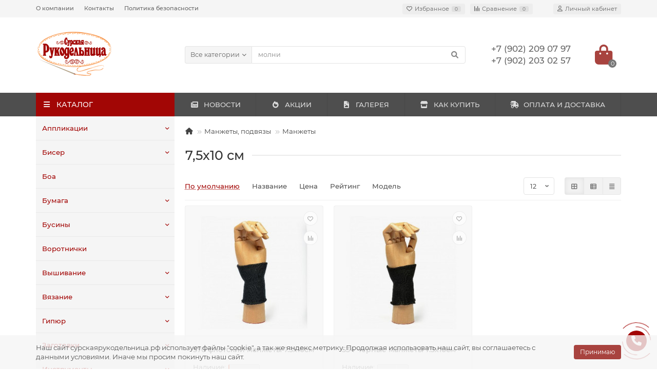

--- FILE ---
content_type: text/html; charset=utf-8
request_url: https://xn--80aalepibksgscjb2af2d4f2b.xn--p1ai/manzhety-podvyazy/manzhety/7-5kh10-sm
body_size: 234278
content:
<!DOCTYPE html>
<html dir="ltr" lang="ru">
<head>
<title>7,5х10 см</title>
<meta charset="UTF-8" />
<meta name="viewport" content="width=device-width, initial-scale=1, maximum-scale=3" />
<meta http-equiv="X-UA-Compatible" content="IE=edge" />
<base href="https://xn--80aalepibksgscjb2af2d4f2b.xn--p1ai/" />
<meta property="og:title" content="7,5х10 см" />
<meta property="og:type" content="website" />
<meta property="og:image" content="https://xn--80aalepibksgscjb2af2d4f2b.xn--p1ai/image/catalog/Dizain/logo.png" />
<meta property="og:site_name" content="Сурская Рукодельница" />
<meta name="theme-color" content="#a20605" />
<link href="https://xn--80aalepibksgscjb2af2d4f2b.xn--p1ai/7-5kh10-sm" rel="canonical" />
<link href="https://xn--80aalepibksgscjb2af2d4f2b.xn--p1ai/image/catalog/Dizain/favicon.png" rel="icon" />
	<link href="catalog/view/theme/unishop2/fonts/montserrat/montserrat-regular.woff2" rel="preload" as="font" type="font/woff2" crossorigin />
	<link href="catalog/view/theme/unishop2/fonts/montserrat/montserrat-medium.woff2" rel="preload" as="font" type="font/woff2" crossorigin />
	<link href="catalog/view/theme/unishop2/fonts/fa-solid-900.woff2" rel="preload" as="font" type="font/woff2" crossorigin />
	<link href="catalog/view/theme/unishop2/fonts/fa-regular-400.woff2" rel="preload" as="font" type="font/woff2" crossorigin />
	<link href="catalog/view/theme/unishop2/stylesheet/merged.9021077f06.min.css?v=2.8.0.0" rel="preload" as="style" />
	<link href="catalog/view/theme/unishop2/stylesheet/merged.9021077f06.min.css?v=2.8.0.0" rel="stylesheet" media="screen" />
<script>const items_on_mobile = '2', module_on_mobile = 'grid', default_view = 'grid', default_mobile_view = 'grid';</script>
	<link href="catalog/view/theme/unishop2/js/merged.c673427cb8.min.js" rel="preload" as="script" />
	<script src="catalog/view/theme/unishop2/js/merged.c673427cb8.min.js"></script>
	<!-- google analytics -->
<style>@media (min-width:992px) {header .menu1 .menu__collapse {display:block !important}}</style>
<noscript><style>.uni-module__wrapper{opacity:1}</style></noscript>
</head>
<body >
	<header>
		<div id="top" class="top-menu " >
			<div class="container">
				<div class="top-menu__links">
											<div class="top-links btn-group">
							<button class="top-menu__btn dropdown-toggle" data-toggle="dropdown"><i class="fas fa-bars"></i></button>
							<ul class="top-links__ul dropdown-menu dropdown-menu-left">
																	<li class="top-links__li"><a class="top-links__a" href="about-us" title="О компании">О компании</a></li>
																	<li class="top-links__li"><a class="top-links__a" href="contacts" title="Контакты">Контакты</a></li>
																	<li class="top-links__li"><a class="top-links__a" href="index.php?route=information/information&amp;information_id=3" title="Политика безопасности">Политика безопасности</a></li>
															</ul>
						</div>
									</div>
				<div class="top-menu__buttons">
											<div class="top-menu__wishlist status-1" data-products="">
							<div class="btn-group">
								<button class="top-menu__btn top-menu__wishlist-btn uni-href" data-href="https://xn--80aalepibksgscjb2af2d4f2b.xn--p1ai/index.php?route=account/wishlist"><i class="far fa-heart"></i><span class="top-menu__btn-text">Избранное</span><span class="top-menu__wishlist-total uni-badge">0</span></button>
							</div>
						</div>
																<div class="top-menu__compare status-1" data-products="">
							<div class="btn-group">
								<button class="top-menu__btn top-menu__compare-btn uni-href" data-href="https://xn--80aalepibksgscjb2af2d4f2b.xn--p1ai/index.php?route=product/compare"><i class="top-menu__compare-icon fas fa-align-right"></i><span class="top-menu__btn-text">Сравнение</span><span class="top-menu__compare-total uni-badge">0</span></button>
							</div>
						</div>
										 
					
					<div class="top-menu__account status-1">
						<div id="account" class="btn-group">
							<button class="top-menu__btn dropdown-toggle" data-toggle="dropdown"><i class="far fa-user"></i><span class="top-menu__btn-text">Личный кабинет</span></button>
							<ul class="dropdown-menu dropdown-menu-right">
																	<li><a  href="https://xn--80aalepibksgscjb2af2d4f2b.xn--p1ai/index.php?route=account/login"><i class="fas fa-fw fa-sign-in-alt"></i>Авторизация</a></li>
									<li><a  href="https://xn--80aalepibksgscjb2af2d4f2b.xn--p1ai/index.php?route=account/register" ><i class="fas fa-fw fa-user-plus"></i>Регистрация</a></li>
															</ul>
						</div>
					</div>
				</div>
			</div>
		</div>
		<div class="container">
			<div class="header-block row-flex">
				<div class="header-block__item header-block__item-logo col-sm-6 col-md-3 col-lg-3 col-xxl-4">
					<div id="logo" class="header-logo">
																					<a href="https://xn--80aalepibksgscjb2af2d4f2b.xn--p1ai/"><img src="https://xn--80aalepibksgscjb2af2d4f2b.xn--p1ai/image/catalog/Dizain/logo.png" title="Сурская Рукодельница" alt="Сурская Рукодельница" width="150" height="89" class="img-responsive" /></a>
																		</div>
				</div>
								<div id="search" class="header-block__item header-block__item-search  hidden-xs hidden-sm">
					<div class="header-search">
	<div class="header-search__form">
					<div class="header-search__category cat-id ">
				<button type="button" class="header-search__category-btn dropdown-toggle" data-toggle="dropdown"><span class="header-search__category-span">Все категории</span></button>
				<input type="hidden" name="filter_category_id" value="" />
				<ul class="dropdown-menu">
					<li class="header-search__category-li" data-id=""><a>Все категории</a></li>
											<li class="header-search__category-li" data-id="1968"><a>Аппликации</a></li>
											<li class="header-search__category-li" data-id="1877"><a>Бисер</a></li>
											<li class="header-search__category-li" data-id="2716"><a>Боа</a></li>
											<li class="header-search__category-li" data-id="2569"><a>Бумага</a></li>
											<li class="header-search__category-li" data-id="1957"><a>Бусины</a></li>
											<li class="header-search__category-li" data-id="2205"><a>Воротнички</a></li>
											<li class="header-search__category-li" data-id="1847"><a>Вышивание</a></li>
											<li class="header-search__category-li" data-id="1861"><a>Вязание</a></li>
											<li class="header-search__category-li" data-id="2414"><a>Гипюр</a></li>
											<li class="header-search__category-li" data-id="2272"><a>Заготовки</a></li>
											<li class="header-search__category-li" data-id="2638"><a>Инструменты</a></li>
											<li class="header-search__category-li" data-id="2834"><a>Карандаши</a></li>
											<li class="header-search__category-li" data-id="1951"><a>Кисти</a></li>
											<li class="header-search__category-li" data-id="2935"><a>Клеевые материалы</a></li>
											<li class="header-search__category-li" data-id="2445"><a>Кнопки пришивные</a></li>
											<li class="header-search__category-li" data-id="2006"><a>Коробки, контейнеры</a></li>
											<li class="header-search__category-li" data-id="2663"><a>Краситель для ткани</a></li>
											<li class="header-search__category-li" data-id="2021"><a>Кружево</a></li>
											<li class="header-search__category-li" data-id="2858"><a>Лента</a></li>
											<li class="header-search__category-li" data-id="2704"><a>Лента брючная</a></li>
											<li class="header-search__category-li" data-id="2024"><a>Лента декоративная</a></li>
											<li class="header-search__category-li" data-id="2269"><a>Лента техническая</a></li>
											<li class="header-search__category-li" data-id="2375"><a>Лента эластичная</a></li>
											<li class="header-search__category-li" data-id="2683"><a>Леска для бисероплетения</a></li>
											<li class="header-search__category-li" data-id="1870"><a>Манжеты, подвязы</a></li>
											<li class="header-search__category-li" data-id="2771"><a>Маркеры</a></li>
											<li class="header-search__category-li" data-id="2873"><a>Масло машинное</a></li>
											<li class="header-search__category-li" data-id="1896"><a>Молнии</a></li>
											<li class="header-search__category-li" data-id="1841"><a>Нитки</a></li>
											<li class="header-search__category-li" data-id="2631"><a>Ножницы</a></li>
											<li class="header-search__category-li" data-id="2339"><a>Плечевые накладки</a></li>
											<li class="header-search__category-li" data-id="1844"><a>Пряжа</a></li>
											<li class="header-search__category-li" data-id="2462"><a>Пряжки</a></li>
											<li class="header-search__category-li" data-id="2364"><a>Пуговицы</a></li>
											<li class="header-search__category-li" data-id="3048"><a>Ротанг</a></li>
											<li class="header-search__category-li" data-id="2438"><a>Тесьма декоративная</a></li>
											<li class="header-search__category-li" data-id="1942"><a>Ткани</a></li>
											<li class="header-search__category-li" data-id="1867"><a>Товары для творчества</a></li>
											<li class="header-search__category-li" data-id="1983"><a>Флористика</a></li>
											<li class="header-search__category-li" data-id="2483"><a>Фоторамки</a></li>
											<li class="header-search__category-li" data-id="2100"><a>Фурнитура для бисероплетения</a></li>
											<li class="header-search__category-li" data-id="2423"><a>Фурнитура для игрушек</a></li>
											<li class="header-search__category-li" data-id="2161"><a>Фурнитура пластик+металл</a></li>
											<li class="header-search__category-li" data-id="2202"><a>Швейная фурнитура</a></li>
											<li class="header-search__category-li" data-id="2181"><a>Шторная фурнитура</a></li>
									</ul>
			</div>
				<input type="text" name="search" value="" placeholder="Поиск" aria-label="Search" class="header-search__input  form-control" />
		<button type="button" class="search-btn-clear ">&times;</button>
		<button type="button" class="header-search__btn search-btn"><i class="fa fa-search"></i></button>
	</div>
	<div class="live-search" style="display:none"><ul class="live-search__ul"><li class="loading"></li></ul></div>
</div>
				</div>
				<div class="header-block__item header-block__item-telephone ">
					<div class="header-phones ">
						<span class="header-phones__main two-line uni-href" data-href="tel:+79022090797" data-target="_blank" >+7 (902) 209 07 97</span>
						<br /><span class="header-phones__main two-line uni-href"  data-target="_blank" >+7 (902) 203 02 57</span>																	</div>
				</div>
																<div class="header-block__item header-block__item-cart"><div id="cart" class="header-cart" title="Корзина">
	<div class="header-cart__btn dropdown-toggle" onclick="uniModalWindow('modal-cart', '', 'Корзина', $('header').find('.header-cart__dropdown').html())">
		<i class="header-cart__icon fa fa-shopping-bag"></i>
		<span id="cart-total" class="header-cart__total-items">0</span>
	</div>
	<div class="header-cart__dropdown">
					<div class="header-cart__empty"><i class="header-cart__icon-empty fas fa-shopping-bag"></i><br />Ваша корзина пуста!</div>
			</div>
</div></div>
			</div>
		</div>
		<div class="container">
			<div class="row">
														<div class="main-menu set-before">
	<div class="menu-wrapper col-md-3 col-lg-3 col-xxl-4">
		<nav id="menu" class="menu  menu1 ">
			<div class="menu__header">
				<i class="menu__header-icon fa fa-fw fa-bars hidden-xs hidden-sm"></i>
				<span class="menu__header-title">КАТАЛОГ</span>
				<i class="menu-close menu__header-icon fas fa-times visible-xs visible-sm"></i>
			</div>
			<ul class="menu__collapse main-menu__collapse">
									<li class="menu__level-1-li has-children">
						<a class="menu__level-1-a" href="https://xn--80aalepibksgscjb2af2d4f2b.xn--p1ai/applikatsii">
														Аппликации
						</a>
																																										<span class="menu__pm menu__level-1-pm visible-xs visible-sm"><i class="fa fa-plus"></i><i class="fa fa-minus"></i></span>
							<div class="menu__level-2  column-1">
								
																	<div class="menu__level-2-ul  col-md-12">
																				<a class="menu__level-2-a " href="https://xn--80aalepibksgscjb2af2d4f2b.xn--p1ai/applikatsii/dzhinsovye">Джинсовые</a>
																			</div>
																	<div class="menu__level-2-ul  col-md-12">
																				<a class="menu__level-2-a " href="https://xn--80aalepibksgscjb2af2d4f2b.xn--p1ai/applikatsii/kruzhevnye">Кружевные</a>
																			</div>
																	<div class="menu__level-2-ul  col-md-12">
																				<a class="menu__level-2-a " href="https://xn--80aalepibksgscjb2af2d4f2b.xn--p1ai/applikatsii/makhrovye">Махровые</a>
																			</div>
																	<div class="menu__level-2-ul  col-md-12">
																				<a class="menu__level-2-a " href="https://xn--80aalepibksgscjb2af2d4f2b.xn--p1ai/applikatsii/svetootrazhayuschie-naklejki">Светоотражающие наклейки</a>
																			</div>
																	<div class="menu__level-2-ul  col-md-12">
																				<a class="menu__level-2-a " href="https://xn--80aalepibksgscjb2af2d4f2b.xn--p1ai/applikatsii/tekstilnoe-ukrashenie">Текстильное украшение</a>
																			</div>
																	<div class="menu__level-2-ul  col-md-12">
																				<a class="menu__level-2-a " href="https://xn--80aalepibksgscjb2af2d4f2b.xn--p1ai/applikatsii/termoapplikatsii">Термоаппликации</a>
																			</div>
																	<div class="menu__level-2-ul  col-md-12">
																				<a class="menu__level-2-a " href="https://xn--80aalepibksgscjb2af2d4f2b.xn--p1ai/applikatsii/termoapplikatsii-3d">Термоаппликации 3D</a>
																			</div>
																	<div class="menu__level-2-ul  col-md-12">
																				<a class="menu__level-2-a has-children" href="https://xn--80aalepibksgscjb2af2d4f2b.xn--p1ai/applikatsii/termozaplatki">Термозаплатки</a>
																					<span class="menu__pm menu__level-2-pm visible-xs visible-sm"><i class="fa fa-plus"></i><i class="fa fa-minus"></i></span>
											<div class="menu__level-3">
												<ul class="menu__level-3-ul">
																											<li class="menu__level-3-li"><a class="menu__level-3-a" href="https://xn--80aalepibksgscjb2af2d4f2b.xn--p1ai/applikatsii/termozaplatki/termozaplatka-kvadrat">Термозаплатка КВАДРАТ</a></li>
																											<li class="menu__level-3-li"><a class="menu__level-3-a" href="https://xn--80aalepibksgscjb2af2d4f2b.xn--p1ai/applikatsii/termozaplatki/termozaplatka-kvadrat-8kh8">Термозаплатка КВАДРАТ 8х8</a></li>
																											<li class="menu__level-3-li"><a class="menu__level-3-a" href="https://xn--80aalepibksgscjb2af2d4f2b.xn--p1ai/applikatsii/termozaplatki/termozaplatka-oval-13kh10">Термозаплатка ОВАЛ 13х10</a></li>
																											<li class="menu__level-3-li"><a class="menu__level-3-a" href="https://xn--80aalepibksgscjb2af2d4f2b.xn--p1ai/applikatsii/termozaplatki/termozaplatka-oval-8kh10">Термозаплатка ОВАЛ 8х10</a></li>
																																						</ul>
											</div>
																			</div>
																	<div class="menu__level-2-ul  col-md-12">
																				<a class="menu__level-2-a " href="https://xn--80aalepibksgscjb2af2d4f2b.xn--p1ai/applikatsii/termotransfer">Термотрансфер</a>
																			</div>
																							</div>
											</li>
									<li class="menu__level-1-li has-children">
						<a class="menu__level-1-a" href="https://xn--80aalepibksgscjb2af2d4f2b.xn--p1ai/biser">
														Бисер
						</a>
																																										<span class="menu__pm menu__level-1-pm visible-xs visible-sm"><i class="fa fa-plus"></i><i class="fa fa-minus"></i></span>
							<div class="menu__level-2  column-1">
								
																	<div class="menu__level-2-ul  col-md-12">
																				<a class="menu__level-2-a has-children" href="https://xn--80aalepibksgscjb2af2d4f2b.xn--p1ai/biser/preciosa">PRECIOSA</a>
																					<span class="menu__pm menu__level-2-pm visible-xs visible-sm"><i class="fa fa-plus"></i><i class="fa fa-minus"></i></span>
											<div class="menu__level-3">
												<ul class="menu__level-3-ul">
																											<li class="menu__level-3-li"><a class="menu__level-3-a" href="https://xn--80aalepibksgscjb2af2d4f2b.xn--p1ai/biser/preciosa/biser-№10-50-g">Бисер №10 50 г</a></li>
																																						</ul>
											</div>
																			</div>
																	<div class="menu__level-2-ul  col-md-12">
																				<a class="menu__level-2-a has-children" href="https://xn--80aalepibksgscjb2af2d4f2b.xn--p1ai/biser/kitaj">КИТАЙ</a>
																					<span class="menu__pm menu__level-2-pm visible-xs visible-sm"><i class="fa fa-plus"></i><i class="fa fa-minus"></i></span>
											<div class="menu__level-3">
												<ul class="menu__level-3-ul">
																											<li class="menu__level-3-li"><a class="menu__level-3-a" href="https://xn--80aalepibksgscjb2af2d4f2b.xn--p1ai/biser/kitaj/450-g-kitaj-№12">450 г Китай №12 0</a></li>
																																						</ul>
											</div>
																			</div>
																	<div class="menu__level-2-ul  col-md-12">
																				<a class="menu__level-2-a has-children" href="https://xn--80aalepibksgscjb2af2d4f2b.xn--p1ai/biser/steklyarus">Стеклярус</a>
																					<span class="menu__pm menu__level-2-pm visible-xs visible-sm"><i class="fa fa-plus"></i><i class="fa fa-minus"></i></span>
											<div class="menu__level-3">
												<ul class="menu__level-3-ul">
																											<li class="menu__level-3-li"><a class="menu__level-3-a" href="https://xn--80aalepibksgscjb2af2d4f2b.xn--p1ai/biser/steklyarus/zlatka">Zlatka</a></li>
																																						</ul>
											</div>
																			</div>
																							</div>
											</li>
									<li class="menu__level-1-li ">
						<a class="menu__level-1-a" href="https://xn--80aalepibksgscjb2af2d4f2b.xn--p1ai/boa">
														Боа
						</a>
											</li>
									<li class="menu__level-1-li has-children">
						<a class="menu__level-1-a" href="https://xn--80aalepibksgscjb2af2d4f2b.xn--p1ai/bumaga">
														Бумага
						</a>
																																										<span class="menu__pm menu__level-1-pm visible-xs visible-sm"><i class="fa fa-plus"></i><i class="fa fa-minus"></i></span>
							<div class="menu__level-2  column-1">
								
																	<div class="menu__level-2-ul  col-md-12">
																				<a class="menu__level-2-a " href="https://xn--80aalepibksgscjb2af2d4f2b.xn--p1ai/bumaga/kalka">Калька</a>
																			</div>
																	<div class="menu__level-2-ul  col-md-12">
																				<a class="menu__level-2-a " href="https://xn--80aalepibksgscjb2af2d4f2b.xn--p1ai/bumaga/kalka-pod-karandash">Калька под карандаш</a>
																			</div>
																	<div class="menu__level-2-ul  col-md-12">
																				<a class="menu__level-2-a " href="https://xn--80aalepibksgscjb2af2d4f2b.xn--p1ai/bumaga/masshtabno-koordinatnaya">Масштабно-координатная</a>
																			</div>
																							</div>
											</li>
									<li class="menu__level-1-li has-children">
						<a class="menu__level-1-a" href="https://xn--80aalepibksgscjb2af2d4f2b.xn--p1ai/businy">
														Бусины
						</a>
																																										<span class="menu__pm menu__level-1-pm visible-xs visible-sm"><i class="fa fa-plus"></i><i class="fa fa-minus"></i></span>
							<div class="menu__level-2  column-1">
								
																	<div class="menu__level-2-ul  col-md-12">
																				<a class="menu__level-2-a has-children" href="https://xn--80aalepibksgscjb2af2d4f2b.xn--p1ai/businy/zlatka-1">ZLATKA</a>
																					<span class="menu__pm menu__level-2-pm visible-xs visible-sm"><i class="fa fa-plus"></i><i class="fa fa-minus"></i></span>
											<div class="menu__level-3">
												<ul class="menu__level-3-ul">
																											<li class="menu__level-3-li"><a class="menu__level-3-a" href="https://xn--80aalepibksgscjb2af2d4f2b.xn--p1ai/businy/zlatka-1/hbws">HBWS</a></li>
																											<li class="menu__level-3-li"><a class="menu__level-3-a" href="https://xn--80aalepibksgscjb2af2d4f2b.xn--p1ai/businy/zlatka-1/rv">РВ</a></li>
																																						</ul>
											</div>
																			</div>
																	<div class="menu__level-2-ul  col-md-12">
																				<a class="menu__level-2-a " href="https://xn--80aalepibksgscjb2af2d4f2b.xn--p1ai/businy/bukvy">Буквы</a>
																			</div>
																	<div class="menu__level-2-ul  col-md-12">
																				<a class="menu__level-2-a has-children" href="https://xn--80aalepibksgscjb2af2d4f2b.xn--p1ai/businy/prochie">Прочие</a>
																					<span class="menu__pm menu__level-2-pm visible-xs visible-sm"><i class="fa fa-plus"></i><i class="fa fa-minus"></i></span>
											<div class="menu__level-3">
												<ul class="menu__level-3-ul">
																											<li class="menu__level-3-li"><a class="menu__level-3-a" href="https://xn--80aalepibksgscjb2af2d4f2b.xn--p1ai/businy/prochie/10mm">10мм</a></li>
																											<li class="menu__level-3-li"><a class="menu__level-3-a" href="https://xn--80aalepibksgscjb2af2d4f2b.xn--p1ai/businy/prochie/4-mm">4 мм</a></li>
																											<li class="menu__level-3-li"><a class="menu__level-3-a" href="https://xn--80aalepibksgscjb2af2d4f2b.xn--p1ai/businy/prochie/6-mm">6 мм</a></li>
																											<li class="menu__level-3-li"><a class="menu__level-3-a" href="https://xn--80aalepibksgscjb2af2d4f2b.xn--p1ai/businy/prochie/8mm">8мм</a></li>
																																						</ul>
											</div>
																			</div>
																							</div>
											</li>
									<li class="menu__level-1-li ">
						<a class="menu__level-1-a" href="https://xn--80aalepibksgscjb2af2d4f2b.xn--p1ai/vorotnichki">
														Воротнички
						</a>
											</li>
									<li class="menu__level-1-li has-children">
						<a class="menu__level-1-a" href="https://xn--80aalepibksgscjb2af2d4f2b.xn--p1ai/vyshivanie">
														Вышивание
						</a>
																																										<span class="menu__pm menu__level-1-pm visible-xs visible-sm"><i class="fa fa-plus"></i><i class="fa fa-minus"></i></span>
							<div class="menu__level-2  column-1">
								
																	<div class="menu__level-2-ul  col-md-12">
																				<a class="menu__level-2-a has-children" href="https://xn--80aalepibksgscjb2af2d4f2b.xn--p1ai/vyshivanie/bobiny-dlya-muline">Бобины для мулине</a>
																					<span class="menu__pm menu__level-2-pm visible-xs visible-sm"><i class="fa fa-plus"></i><i class="fa fa-minus"></i></span>
											<div class="menu__level-3">
												<ul class="menu__level-3-ul">
																											<li class="menu__level-3-li"><a class="menu__level-3-a" href="https://xn--80aalepibksgscjb2af2d4f2b.xn--p1ai/vyshivanie/bobiny-dlya-muline/gamma-8">GAMMA</a></li>
																																						</ul>
											</div>
																			</div>
																	<div class="menu__level-2-ul  col-md-12">
																				<a class="menu__level-2-a has-children" href="https://xn--80aalepibksgscjb2af2d4f2b.xn--p1ai/vyshivanie/kanva">Канва</a>
																					<span class="menu__pm menu__level-2-pm visible-xs visible-sm"><i class="fa fa-plus"></i><i class="fa fa-minus"></i></span>
											<div class="menu__level-3">
												<ul class="menu__level-3-ul">
																											<li class="menu__level-3-li"><a class="menu__level-3-a" href="https://xn--80aalepibksgscjb2af2d4f2b.xn--p1ai/vyshivanie/kanva/aida">Aida</a></li>
																											<li class="menu__level-3-li"><a class="menu__level-3-a" href="https://xn--80aalepibksgscjb2af2d4f2b.xn--p1ai/vyshivanie/kanva/stramin">Stramin</a></li>
																											<li class="menu__level-3-li"><a class="menu__level-3-a" href="https://xn--80aalepibksgscjb2af2d4f2b.xn--p1ai/vyshivanie/kanva/vodorastvorimaya">Водорастворимая</a></li>
																											<li class="menu__level-3-li"><a class="menu__level-3-a" href="https://xn--80aalepibksgscjb2af2d4f2b.xn--p1ai/vyshivanie/kanva/schetnaya-tkan">Счетная ткань</a></li>
																																						</ul>
											</div>
																			</div>
																	<div class="menu__level-2-ul  col-md-12">
																				<a class="menu__level-2-a has-children" href="https://xn--80aalepibksgscjb2af2d4f2b.xn--p1ai/vyshivanie/muline">Мулине</a>
																					<span class="menu__pm menu__level-2-pm visible-xs visible-sm"><i class="fa fa-plus"></i><i class="fa fa-minus"></i></span>
											<div class="menu__level-3">
												<ul class="menu__level-3-ul">
																											<li class="menu__level-3-li"><a class="menu__level-3-a" href="https://xn--80aalepibksgscjb2af2d4f2b.xn--p1ai/vyshivanie/muline/muline-riolis">Мулине RIOLIS</a></li>
																											<li class="menu__level-3-li"><a class="menu__level-3-a" href="https://xn--80aalepibksgscjb2af2d4f2b.xn--p1ai/vyshivanie/muline/muline-gamma">Мулине ГАММА</a></li>
																																						</ul>
											</div>
																			</div>
																	<div class="menu__level-2-ul  col-md-12">
																				<a class="menu__level-2-a has-children" href="https://xn--80aalepibksgscjb2af2d4f2b.xn--p1ai/vyshivanie/nabory-dlya-vyshivaniya">Наборы для вышивания</a>
																					<span class="menu__pm menu__level-2-pm visible-xs visible-sm"><i class="fa fa-plus"></i><i class="fa fa-minus"></i></span>
											<div class="menu__level-3">
												<ul class="menu__level-3-ul">
																											<li class="menu__level-3-li"><a class="menu__level-3-a" href="https://xn--80aalepibksgscjb2af2d4f2b.xn--p1ai/vyshivanie/nabory-dlya-vyshivaniya/dimensions">DIMENSIONS</a></li>
																											<li class="menu__level-3-li"><a class="menu__level-3-a" href="https://xn--80aalepibksgscjb2af2d4f2b.xn--p1ai/vyshivanie/nabory-dlya-vyshivaniya/magic-ribbons-vyshivka-lentami">Magic Ribbons (вышивка лентами)</a></li>
																											<li class="menu__level-3-li"><a class="menu__level-3-a" href="https://xn--80aalepibksgscjb2af2d4f2b.xn--p1ai/vyshivanie/nabory-dlya-vyshivaniya/panna">PANNA</a></li>
																											<li class="menu__level-3-li"><a class="menu__level-3-a" href="https://xn--80aalepibksgscjb2af2d4f2b.xn--p1ai/vyshivanie/nabory-dlya-vyshivaniya/abris-art">Абрис Арт</a></li>
																											<li class="menu__level-3-li"><a class="menu__level-3-a" href="https://xn--80aalepibksgscjb2af2d4f2b.xn--p1ai/vyshivanie/nabory-dlya-vyshivaniya/alisa">АЛИСА</a></li>
																											<li class="menu__level-3-li"><a class="menu__level-3-a" href="https://xn--80aalepibksgscjb2af2d4f2b.xn--p1ai/vyshivanie/nabory-dlya-vyshivaniya/gelios">Гелиос</a></li>
																																								<li class="menu__level-3-li"><a class="menu__level-3-a menu__more uni-href" data-href="https://xn--80aalepibksgscjb2af2d4f2b.xn--p1ai/vyshivanie/nabory-dlya-vyshivaniya"><span class="menu__more-span">Все категории (20)</span></a></li>
																									</ul>
											</div>
																			</div>
																	<div class="menu__level-2-ul  col-md-12">
																				<a class="menu__level-2-a " href="https://xn--80aalepibksgscjb2af2d4f2b.xn--p1ai/vyshivanie/organajzer-dlya-muline">Органайзер для мулине</a>
																			</div>
																	<div class="menu__level-2-ul  col-md-12">
																				<a class="menu__level-2-a has-children" href="https://xn--80aalepibksgscjb2af2d4f2b.xn--p1ai/vyshivanie/printy-dlya-tvorcheskikh-rabot">Принты для творческих работ</a>
																					<span class="menu__pm menu__level-2-pm visible-xs visible-sm"><i class="fa fa-plus"></i><i class="fa fa-minus"></i></span>
											<div class="menu__level-3">
												<ul class="menu__level-3-ul">
																											<li class="menu__level-3-li"><a class="menu__level-3-a" href="https://xn--80aalepibksgscjb2af2d4f2b.xn--p1ai/vyshivanie/printy-dlya-tvorcheskikh-rabot/nasledie-tm-2">НАСЛЕДИЕ ТМ</a></li>
																																						</ul>
											</div>
																			</div>
																	<div class="menu__level-2-ul  col-md-12">
																				<a class="menu__level-2-a has-children" href="https://xn--80aalepibksgscjb2af2d4f2b.xn--p1ai/vyshivanie/pyaltsa">Пяльца</a>
																					<span class="menu__pm menu__level-2-pm visible-xs visible-sm"><i class="fa fa-plus"></i><i class="fa fa-minus"></i></span>
											<div class="menu__level-3">
												<ul class="menu__level-3-ul">
																											<li class="menu__level-3-li"><a class="menu__level-3-a" href="https://xn--80aalepibksgscjb2af2d4f2b.xn--p1ai/vyshivanie/pyaltsa/gobelenovye-1">Гобеленовые</a></li>
																											<li class="menu__level-3-li"><a class="menu__level-3-a" href="https://xn--80aalepibksgscjb2af2d4f2b.xn--p1ai/vyshivanie/pyaltsa/derevo-1">Дерево</a></li>
																											<li class="menu__level-3-li"><a class="menu__level-3-a" href="https://xn--80aalepibksgscjb2af2d4f2b.xn--p1ai/vyshivanie/pyaltsa/napolnye-gobelenovye-pyaltsy">Напольные гобеленовые пяльцы</a></li>
																											<li class="menu__level-3-li"><a class="menu__level-3-a" href="https://xn--80aalepibksgscjb2af2d4f2b.xn--p1ai/vyshivanie/pyaltsa/nastolnye-s-krepleniem">Настольные с креплением</a></li>
																											<li class="menu__level-3-li"><a class="menu__level-3-a" href="https://xn--80aalepibksgscjb2af2d4f2b.xn--p1ai/vyshivanie/pyaltsa/nastolnye-s-podstavkoj">Настольные с подставкой</a></li>
																											<li class="menu__level-3-li"><a class="menu__level-3-a" href="https://xn--80aalepibksgscjb2af2d4f2b.xn--p1ai/vyshivanie/pyaltsa/plastikovye">Пластиковые</a></li>
																																								<li class="menu__level-3-li"><a class="menu__level-3-a menu__more uni-href" data-href="https://xn--80aalepibksgscjb2af2d4f2b.xn--p1ai/vyshivanie/pyaltsa"><span class="menu__more-span">Все категории (7)</span></a></li>
																									</ul>
											</div>
																			</div>
																	<div class="menu__level-2-ul  col-md-12">
																				<a class="menu__level-2-a has-children" href="https://xn--80aalepibksgscjb2af2d4f2b.xn--p1ai/vyshivanie/risunok-na-kanve">Рисунок на канве</a>
																					<span class="menu__pm menu__level-2-pm visible-xs visible-sm"><i class="fa fa-plus"></i><i class="fa fa-minus"></i></span>
											<div class="menu__level-3">
												<ul class="menu__level-3-ul">
																											<li class="menu__level-3-li"><a class="menu__level-3-a" href="https://xn--80aalepibksgscjb2af2d4f2b.xn--p1ai/vyshivanie/risunok-na-kanve/gelios-1">Гелиос</a></li>
																											<li class="menu__level-3-li"><a class="menu__level-3-a" href="https://xn--80aalepibksgscjb2af2d4f2b.xn--p1ai/vyshivanie/risunok-na-kanve/matrenin-posad">Матренин Посад</a></li>
																																						</ul>
											</div>
																			</div>
																	<div class="menu__level-2-ul  col-md-12">
																				<a class="menu__level-2-a has-children" href="https://xn--80aalepibksgscjb2af2d4f2b.xn--p1ai/vyshivanie/risunok-na-khudozhestvennom-kholste-dlya-bisera">Рисунок на художественном холсте для бисера</a>
																					<span class="menu__pm menu__level-2-pm visible-xs visible-sm"><i class="fa fa-plus"></i><i class="fa fa-minus"></i></span>
											<div class="menu__level-3">
												<ul class="menu__level-3-ul">
																											<li class="menu__level-3-li"><a class="menu__level-3-a" href="https://xn--80aalepibksgscjb2af2d4f2b.xn--p1ai/vyshivanie/risunok-na-khudozhestvennom-kholste-dlya-bisera/abris-art-1">Абрис Арт</a></li>
																																						</ul>
											</div>
																			</div>
																	<div class="menu__level-2-ul  col-md-12">
																				<a class="menu__level-2-a has-children" href="https://xn--80aalepibksgscjb2af2d4f2b.xn--p1ai/vyshivanie/risunok-na-shelke-dlya-bisera">Рисунок на шелке для бисера</a>
																					<span class="menu__pm menu__level-2-pm visible-xs visible-sm"><i class="fa fa-plus"></i><i class="fa fa-minus"></i></span>
											<div class="menu__level-3">
												<ul class="menu__level-3-ul">
																											<li class="menu__level-3-li"><a class="menu__level-3-a" href="https://xn--80aalepibksgscjb2af2d4f2b.xn--p1ai/vyshivanie/risunok-na-shelke-dlya-bisera/iskusstvo-vyshivaniya">Искусство вышивания</a></li>
																											<li class="menu__level-3-li"><a class="menu__level-3-a" href="https://xn--80aalepibksgscjb2af2d4f2b.xn--p1ai/vyshivanie/risunok-na-shelke-dlya-bisera/matrenin-posad-3">Матренин Посад</a></li>
																											<li class="menu__level-3-li"><a class="menu__level-3-a" href="https://xn--80aalepibksgscjb2af2d4f2b.xn--p1ai/vyshivanie/risunok-na-shelke-dlya-bisera/nasledie-tm-1">НАСЛЕДИЕ ТМ</a></li>
																											<li class="menu__level-3-li"><a class="menu__level-3-a" href="https://xn--80aalepibksgscjb2af2d4f2b.xn--p1ai/vyshivanie/risunok-na-shelke-dlya-bisera/nova-sloboda-1">Нова Слобода</a></li>
																											<li class="menu__level-3-li"><a class="menu__level-3-a" href="https://xn--80aalepibksgscjb2af2d4f2b.xn--p1ai/vyshivanie/risunok-na-shelke-dlya-bisera/russkaya-skazka">Русская сказка</a></li>
																											<li class="menu__level-3-li"><a class="menu__level-3-a" href="https://xn--80aalepibksgscjb2af2d4f2b.xn--p1ai/vyshivanie/risunok-na-shelke-dlya-bisera/svetlitsa">Светлица</a></li>
																																						</ul>
											</div>
																			</div>
																							</div>
											</li>
									<li class="menu__level-1-li has-children">
						<a class="menu__level-1-a" href="https://xn--80aalepibksgscjb2af2d4f2b.xn--p1ai/vyazanie">
														Вязание
						</a>
																																										<span class="menu__pm menu__level-1-pm visible-xs visible-sm"><i class="fa fa-plus"></i><i class="fa fa-minus"></i></span>
							<div class="menu__level-2  column-1">
								
																	<div class="menu__level-2-ul  col-md-12">
																				<a class="menu__level-2-a has-children" href="https://xn--80aalepibksgscjb2af2d4f2b.xn--p1ai/vyazanie/bulavka-dlya-vyazaniya">Булавка для вязания</a>
																					<span class="menu__pm menu__level-2-pm visible-xs visible-sm"><i class="fa fa-plus"></i><i class="fa fa-minus"></i></span>
											<div class="menu__level-3">
												<ul class="menu__level-3-ul">
																											<li class="menu__level-3-li"><a class="menu__level-3-a" href="https://xn--80aalepibksgscjb2af2d4f2b.xn--p1ai/vyazanie/bulavka-dlya-vyazaniya/rossiya-1">Россия</a></li>
																																						</ul>
											</div>
																			</div>
																	<div class="menu__level-2-ul  col-md-12">
																				<a class="menu__level-2-a has-children" href="https://xn--80aalepibksgscjb2af2d4f2b.xn--p1ai/vyazanie/vilka-dlya-vyazaniya">Вилка для вязания</a>
																					<span class="menu__pm menu__level-2-pm visible-xs visible-sm"><i class="fa fa-plus"></i><i class="fa fa-minus"></i></span>
											<div class="menu__level-3">
												<ul class="menu__level-3-ul">
																											<li class="menu__level-3-li"><a class="menu__level-3-a" href="https://xn--80aalepibksgscjb2af2d4f2b.xn--p1ai/vyazanie/vilka-dlya-vyazaniya/gamma-9">GAMMA</a></li>
																																						</ul>
											</div>
																			</div>
																	<div class="menu__level-2-ul  col-md-12">
																				<a class="menu__level-2-a " href="https://xn--80aalepibksgscjb2af2d4f2b.xn--p1ai/vyazanie/igly-dlya-vyazanykh-izdelij">Иглы для вязаных изделий</a>
																			</div>
																	<div class="menu__level-2-ul  col-md-12">
																				<a class="menu__level-2-a " href="https://xn--80aalepibksgscjb2af2d4f2b.xn--p1ai/vyazanie/izgotovlenie-pomponov">Изготовление помпонов</a>
																			</div>
																	<div class="menu__level-2-ul  col-md-12">
																				<a class="menu__level-2-a has-children" href="https://xn--80aalepibksgscjb2af2d4f2b.xn--p1ai/vyazanie/koltsa-dlya-vyazaniya">Кольца для вязания</a>
																					<span class="menu__pm menu__level-2-pm visible-xs visible-sm"><i class="fa fa-plus"></i><i class="fa fa-minus"></i></span>
											<div class="menu__level-3">
												<ul class="menu__level-3-ul">
																											<li class="menu__level-3-li"><a class="menu__level-3-a" href="https://xn--80aalepibksgscjb2af2d4f2b.xn--p1ai/vyazanie/koltsa-dlya-vyazaniya/gamma-rkr">GAMMA RKR</a></li>
																																						</ul>
											</div>
																			</div>
																	<div class="menu__level-2-ul  col-md-12">
																				<a class="menu__level-2-a has-children" href="https://xn--80aalepibksgscjb2af2d4f2b.xn--p1ai/vyazanie/kryuchki-dlya-vyazaniya">Крючки для вязания</a>
																					<span class="menu__pm menu__level-2-pm visible-xs visible-sm"><i class="fa fa-plus"></i><i class="fa fa-minus"></i></span>
											<div class="menu__level-3">
												<ul class="menu__level-3-ul">
																											<li class="menu__level-3-li"><a class="menu__level-3-a" href="https://xn--80aalepibksgscjb2af2d4f2b.xn--p1ai/vyazanie/kryuchki-dlya-vyazaniya/gamma">GAMMA</a></li>
																											<li class="menu__level-3-li"><a class="menu__level-3-a" href="https://xn--80aalepibksgscjb2af2d4f2b.xn--p1ai/vyazanie/kryuchki-dlya-vyazaniya/maxwell">Maxwell</a></li>
																											<li class="menu__level-3-li"><a class="menu__level-3-a" href="https://xn--80aalepibksgscjb2af2d4f2b.xn--p1ai/vyazanie/kryuchki-dlya-vyazaniya/prochie-1">Прочие</a></li>
																																						</ul>
											</div>
																			</div>
																	<div class="menu__level-2-ul  col-md-12">
																				<a class="menu__level-2-a " href="https://xn--80aalepibksgscjb2af2d4f2b.xn--p1ai/vyazanie/linejki-dlya-vyazaniya">Линейки для вязания</a>
																			</div>
																	<div class="menu__level-2-ul  col-md-12">
																				<a class="menu__level-2-a " href="https://xn--80aalepibksgscjb2af2d4f2b.xn--p1ai/vyazanie/markirovochnye-koltsa">Маркировочные кольца</a>
																			</div>
																	<div class="menu__level-2-ul  col-md-12">
																				<a class="menu__level-2-a " href="https://xn--80aalepibksgscjb2af2d4f2b.xn--p1ai/vyazanie/nakonechniki">Наконечники</a>
																			</div>
																	<div class="menu__level-2-ul  col-md-12">
																				<a class="menu__level-2-a has-children" href="https://xn--80aalepibksgscjb2af2d4f2b.xn--p1ai/vyazanie/spitsy">Спицы</a>
																					<span class="menu__pm menu__level-2-pm visible-xs visible-sm"><i class="fa fa-plus"></i><i class="fa fa-minus"></i></span>
											<div class="menu__level-3">
												<ul class="menu__level-3-ul">
																											<li class="menu__level-3-li"><a class="menu__level-3-a" href="https://xn--80aalepibksgscjb2af2d4f2b.xn--p1ai/vyazanie/spitsy/gamma-2">GAMMA</a></li>
																											<li class="menu__level-3-li"><a class="menu__level-3-a" href="https://xn--80aalepibksgscjb2af2d4f2b.xn--p1ai/vyazanie/spitsy/maxwell-accessories">Maxwell Accessories</a></li>
																											<li class="menu__level-3-li"><a class="menu__level-3-a" href="https://xn--80aalepibksgscjb2af2d4f2b.xn--p1ai/vyazanie/spitsy/maxwell-black-1">Maxwell Black</a></li>
																											<li class="menu__level-3-li"><a class="menu__level-3-a" href="https://xn--80aalepibksgscjb2af2d4f2b.xn--p1ai/vyazanie/spitsy/maxwell-gold">Maxwell Gold</a></li>
																											<li class="menu__level-3-li"><a class="menu__level-3-a" href="https://xn--80aalepibksgscjb2af2d4f2b.xn--p1ai/vyazanie/spitsy/visantia">Visantia</a></li>
																											<li class="menu__level-3-li"><a class="menu__level-3-a" href="https://xn--80aalepibksgscjb2af2d4f2b.xn--p1ai/vyazanie/spitsy/krugovye-prochie">Круговые прочие</a></li>
																																								<li class="menu__level-3-li"><a class="menu__level-3-a menu__more uni-href" data-href="https://xn--80aalepibksgscjb2af2d4f2b.xn--p1ai/vyazanie/spitsy"><span class="menu__more-span">Все категории (7)</span></a></li>
																									</ul>
											</div>
																			</div>
																	<div class="menu__level-2-ul  col-md-12">
																				<a class="menu__level-2-a " href="https://xn--80aalepibksgscjb2af2d4f2b.xn--p1ai/vyazanie/schetchik-ryadov">Счетчик рядов</a>
																			</div>
																	<div class="menu__level-2-ul  col-md-12">
																				<a class="menu__level-2-a " href="https://xn--80aalepibksgscjb2af2d4f2b.xn--p1ai/vyazanie/frivolite">Фриволите</a>
																			</div>
																							</div>
											</li>
									<li class="menu__level-1-li has-children">
						<a class="menu__level-1-a" href="https://xn--80aalepibksgscjb2af2d4f2b.xn--p1ai/gipyur">
														Гипюр
						</a>
																																										<span class="menu__pm menu__level-1-pm visible-xs visible-sm"><i class="fa fa-plus"></i><i class="fa fa-minus"></i></span>
							<div class="menu__level-2  column-1">
								
																	<div class="menu__level-2-ul  col-md-12">
																				<a class="menu__level-2-a " href="https://xn--80aalepibksgscjb2af2d4f2b.xn--p1ai/gipyur/145mm">145мм</a>
																			</div>
																	<div class="menu__level-2-ul  col-md-12">
																				<a class="menu__level-2-a " href="https://xn--80aalepibksgscjb2af2d4f2b.xn--p1ai/gipyur/160mm">160мм</a>
																			</div>
																							</div>
											</li>
									<li class="menu__level-1-li has-children">
						<a class="menu__level-1-a" href="https://xn--80aalepibksgscjb2af2d4f2b.xn--p1ai/zagotovki">
														Заготовки
						</a>
																																										<span class="menu__pm menu__level-1-pm visible-xs visible-sm"><i class="fa fa-plus"></i><i class="fa fa-minus"></i></span>
							<div class="menu__level-2  column-1">
								
																	<div class="menu__level-2-ul  col-md-12">
																				<a class="menu__level-2-a " href="https://xn--80aalepibksgscjb2af2d4f2b.xn--p1ai/zagotovki/derevo">Дерево</a>
																			</div>
																	<div class="menu__level-2-ul  col-md-12">
																				<a class="menu__level-2-a " href="https://xn--80aalepibksgscjb2af2d4f2b.xn--p1ai/zagotovki/karkasy">Каркасы</a>
																			</div>
																	<div class="menu__level-2-ul  col-md-12">
																				<a class="menu__level-2-a has-children" href="https://xn--80aalepibksgscjb2af2d4f2b.xn--p1ai/zagotovki/penoplast">Пенопласт</a>
																					<span class="menu__pm menu__level-2-pm visible-xs visible-sm"><i class="fa fa-plus"></i><i class="fa fa-minus"></i></span>
											<div class="menu__level-3">
												<ul class="menu__level-3-ul">
																											<li class="menu__level-3-li"><a class="menu__level-3-a" href="https://xn--80aalepibksgscjb2af2d4f2b.xn--p1ai/zagotovki/penoplast/dekor-1">Декор</a></li>
																											<li class="menu__level-3-li"><a class="menu__level-3-a" href="https://xn--80aalepibksgscjb2af2d4f2b.xn--p1ai/zagotovki/penoplast/koltso-1">Кольцо</a></li>
																											<li class="menu__level-3-li"><a class="menu__level-3-a" href="https://xn--80aalepibksgscjb2af2d4f2b.xn--p1ai/zagotovki/penoplast/konus">Конус</a></li>
																											<li class="menu__level-3-li"><a class="menu__level-3-a" href="https://xn--80aalepibksgscjb2af2d4f2b.xn--p1ai/zagotovki/penoplast/tsilindr">Цилиндр</a></li>
																											<li class="menu__level-3-li"><a class="menu__level-3-a" href="https://xn--80aalepibksgscjb2af2d4f2b.xn--p1ai/zagotovki/penoplast/shar">Шар</a></li>
																											<li class="menu__level-3-li"><a class="menu__level-3-a" href="https://xn--80aalepibksgscjb2af2d4f2b.xn--p1ai/zagotovki/penoplast/yajtso">Яйцо</a></li>
																																						</ul>
											</div>
																			</div>
																							</div>
											</li>
									<li class="menu__level-1-li has-children">
						<a class="menu__level-1-a" href="https://xn--80aalepibksgscjb2af2d4f2b.xn--p1ai/instrumenty">
														Инструменты
						</a>
																																										<span class="menu__pm menu__level-1-pm visible-xs visible-sm"><i class="fa fa-plus"></i><i class="fa fa-minus"></i></span>
							<div class="menu__level-2  column-1">
								
																	<div class="menu__level-2-ul  col-md-12">
																				<a class="menu__level-2-a " href="https://xn--80aalepibksgscjb2af2d4f2b.xn--p1ai/instrumenty/vsparyvatel">Вспарыватель</a>
																			</div>
																	<div class="menu__level-2-ul  col-md-12">
																				<a class="menu__level-2-a has-children" href="https://xn--80aalepibksgscjb2af2d4f2b.xn--p1ai/instrumenty/instrumenty-dlya-izgotovleniya-ukrashenij">Инструменты для изготовления украшений</a>
																					<span class="menu__pm menu__level-2-pm visible-xs visible-sm"><i class="fa fa-plus"></i><i class="fa fa-minus"></i></span>
											<div class="menu__level-3">
												<ul class="menu__level-3-ul">
																											<li class="menu__level-3-li"><a class="menu__level-3-a" href="https://xn--80aalepibksgscjb2af2d4f2b.xn--p1ai/instrumenty/instrumenty-dlya-izgotovleniya-ukrashenij/micron">Micron</a></li>
																																						</ul>
											</div>
																			</div>
																	<div class="menu__level-2-ul  col-md-12">
																				<a class="menu__level-2-a " href="https://xn--80aalepibksgscjb2af2d4f2b.xn--p1ai/instrumenty/kovrovye-instrumenty">Ковровые инструменты</a>
																			</div>
																	<div class="menu__level-2-ul  col-md-12">
																				<a class="menu__level-2-a has-children" href="https://xn--80aalepibksgscjb2af2d4f2b.xn--p1ai/instrumenty/kusachki">Кусачки</a>
																					<span class="menu__pm menu__level-2-pm visible-xs visible-sm"><i class="fa fa-plus"></i><i class="fa fa-minus"></i></span>
											<div class="menu__level-3">
												<ul class="menu__level-3-ul">
																											<li class="menu__level-3-li"><a class="menu__level-3-a" href="https://xn--80aalepibksgscjb2af2d4f2b.xn--p1ai/instrumenty/kusachki/gamma-6">GAMMA</a></li>
																											<li class="menu__level-3-li"><a class="menu__level-3-a" href="https://xn--80aalepibksgscjb2af2d4f2b.xn--p1ai/instrumenty/kusachki/prochie-5">Прочие</a></li>
																																						</ul>
											</div>
																			</div>
																	<div class="menu__level-2-ul  col-md-12">
																				<a class="menu__level-2-a " href="https://xn--80aalepibksgscjb2af2d4f2b.xn--p1ai/instrumenty/lupy">Лупы</a>
																			</div>
																	<div class="menu__level-2-ul  col-md-12">
																				<a class="menu__level-2-a " href="https://xn--80aalepibksgscjb2af2d4f2b.xn--p1ai/instrumenty/melochi">Мелочи</a>
																			</div>
																	<div class="menu__level-2-ul  col-md-12">
																				<a class="menu__level-2-a " href="https://xn--80aalepibksgscjb2af2d4f2b.xn--p1ai/instrumenty/pintsety">Пинцеты</a>
																			</div>
																	<div class="menu__level-2-ul  col-md-12">
																				<a class="menu__level-2-a has-children" href="https://xn--80aalepibksgscjb2af2d4f2b.xn--p1ai/instrumenty/pistolety">Пистолеты</a>
																					<span class="menu__pm menu__level-2-pm visible-xs visible-sm"><i class="fa fa-plus"></i><i class="fa fa-minus"></i></span>
											<div class="menu__level-3">
												<ul class="menu__level-3-ul">
																											<li class="menu__level-3-li"><a class="menu__level-3-a" href="https://xn--80aalepibksgscjb2af2d4f2b.xn--p1ai/instrumenty/pistolety/kleevye-pistolety">Клеевые пистолеты</a></li>
																											<li class="menu__level-3-li"><a class="menu__level-3-a" href="https://xn--80aalepibksgscjb2af2d4f2b.xn--p1ai/instrumenty/pistolety/klej-dlya-pistoleta">Клей для  пистолета</a></li>
																																						</ul>
											</div>
																			</div>
																	<div class="menu__level-2-ul  col-md-12">
																				<a class="menu__level-2-a has-children" href="https://xn--80aalepibksgscjb2af2d4f2b.xn--p1ai/instrumenty/raskrojnye-elementy">Раскройные элементы</a>
																					<span class="menu__pm menu__level-2-pm visible-xs visible-sm"><i class="fa fa-plus"></i><i class="fa fa-minus"></i></span>
											<div class="menu__level-3">
												<ul class="menu__level-3-ul">
																											<li class="menu__level-3-li"><a class="menu__level-3-a" href="https://xn--80aalepibksgscjb2af2d4f2b.xn--p1ai/instrumenty/raskrojnye-elementy/zapasnye-chasti">Запасные части</a></li>
																											<li class="menu__level-3-li"><a class="menu__level-3-a" href="https://xn--80aalepibksgscjb2af2d4f2b.xn--p1ai/instrumenty/raskrojnye-elementy/linejki-dlya-pechvorka">Линейки для пэчворка</a></li>
																											<li class="menu__level-3-li"><a class="menu__level-3-a" href="https://xn--80aalepibksgscjb2af2d4f2b.xn--p1ai/instrumenty/raskrojnye-elementy/mat-dlya-rezki">Мат для резки</a></li>
																											<li class="menu__level-3-li"><a class="menu__level-3-a" href="https://xn--80aalepibksgscjb2af2d4f2b.xn--p1ai/instrumenty/raskrojnye-elementy/nozhi">Ножи</a></li>
																																						</ul>
											</div>
																			</div>
																	<div class="menu__level-2-ul  col-md-12">
																				<a class="menu__level-2-a " href="https://xn--80aalepibksgscjb2af2d4f2b.xn--p1ai/instrumenty/termoapplikator">Термоаппликатор</a>
																			</div>
																	<div class="menu__level-2-ul  col-md-12">
																				<a class="menu__level-2-a " href="https://xn--80aalepibksgscjb2af2d4f2b.xn--p1ai/instrumenty/shilo">Шило</a>
																			</div>
																							</div>
											</li>
									<li class="menu__level-1-li has-children">
						<a class="menu__level-1-a" href="https://xn--80aalepibksgscjb2af2d4f2b.xn--p1ai/karandashi">
														Карандаши
						</a>
																																										<span class="menu__pm menu__level-1-pm visible-xs visible-sm"><i class="fa fa-plus"></i><i class="fa fa-minus"></i></span>
							<div class="menu__level-2  column-1">
								
																	<div class="menu__level-2-ul  col-md-12">
																				<a class="menu__level-2-a " href="https://xn--80aalepibksgscjb2af2d4f2b.xn--p1ai/karandashi/gamma-15">GAMMA</a>
																			</div>
																							</div>
											</li>
									<li class="menu__level-1-li has-children">
						<a class="menu__level-1-a" href="https://xn--80aalepibksgscjb2af2d4f2b.xn--p1ai/kisti">
														Кисти
						</a>
																																										<span class="menu__pm menu__level-1-pm visible-xs visible-sm"><i class="fa fa-plus"></i><i class="fa fa-minus"></i></span>
							<div class="menu__level-2  column-1">
								
																	<div class="menu__level-2-ul  col-md-12">
																				<a class="menu__level-2-a " href="https://xn--80aalepibksgscjb2af2d4f2b.xn--p1ai/kisti/kist-dekorativnaya-12-sm">Кисть декоративная 12 см</a>
																			</div>
																	<div class="menu__level-2-ul  col-md-12">
																				<a class="menu__level-2-a " href="https://xn--80aalepibksgscjb2af2d4f2b.xn--p1ai/kisti/kist-dlya-podushek-8-sm">Кисть для подушек 8 см</a>
																			</div>
																							</div>
											</li>
									<li class="menu__level-1-li has-children">
						<a class="menu__level-1-a" href="https://xn--80aalepibksgscjb2af2d4f2b.xn--p1ai/kleevye-materialy">
														Клеевые материалы
						</a>
																																										<span class="menu__pm menu__level-1-pm visible-xs visible-sm"><i class="fa fa-plus"></i><i class="fa fa-minus"></i></span>
							<div class="menu__level-2  column-1">
								
																	<div class="menu__level-2-ul  col-md-12">
																				<a class="menu__level-2-a " href="https://xn--80aalepibksgscjb2af2d4f2b.xn--p1ai/kleevye-materialy/pautinka-2">Паутинка</a>
																			</div>
																	<div class="menu__level-2-ul  col-md-12">
																				<a class="menu__level-2-a " href="https://xn--80aalepibksgscjb2af2d4f2b.xn--p1ai/kleevye-materialy/setka-na-bumage">Сетка на бумаге</a>
																			</div>
																	<div class="menu__level-2-ul  col-md-12">
																				<a class="menu__level-2-a has-children" href="https://xn--80aalepibksgscjb2af2d4f2b.xn--p1ai/kleevye-materialy/flizelin">Флизелин</a>
																					<span class="menu__pm menu__level-2-pm visible-xs visible-sm"><i class="fa fa-plus"></i><i class="fa fa-minus"></i></span>
											<div class="menu__level-3">
												<ul class="menu__level-3-ul">
																											<li class="menu__level-3-li"><a class="menu__level-3-a" href="https://xn--80aalepibksgscjb2af2d4f2b.xn--p1ai/kleevye-materialy/flizelin/tochechnyj">Точечный</a></li>
																																						</ul>
											</div>
																			</div>
																							</div>
											</li>
									<li class="menu__level-1-li has-children">
						<a class="menu__level-1-a" href="https://xn--80aalepibksgscjb2af2d4f2b.xn--p1ai/knopki-prishivnye">
														Кнопки пришивные
						</a>
																																										<span class="menu__pm menu__level-1-pm visible-xs visible-sm"><i class="fa fa-plus"></i><i class="fa fa-minus"></i></span>
							<div class="menu__level-2  column-1">
								
																	<div class="menu__level-2-ul  col-md-12">
																				<a class="menu__level-2-a " href="https://xn--80aalepibksgscjb2af2d4f2b.xn--p1ai/knopki-prishivnye/prochie-4">Прочие</a>
																			</div>
																							</div>
											</li>
									<li class="menu__level-1-li has-children">
						<a class="menu__level-1-a" href="https://xn--80aalepibksgscjb2af2d4f2b.xn--p1ai/korobki-kontejnery">
														Коробки, контейнеры
						</a>
																																										<span class="menu__pm menu__level-1-pm visible-xs visible-sm"><i class="fa fa-plus"></i><i class="fa fa-minus"></i></span>
							<div class="menu__level-2  column-1">
								
																	<div class="menu__level-2-ul  col-md-12">
																				<a class="menu__level-2-a has-children" href="https://xn--80aalepibksgscjb2af2d4f2b.xn--p1ai/korobki-kontejnery/kontejnery-dlya-bisera">Контейнеры для бисера</a>
																					<span class="menu__pm menu__level-2-pm visible-xs visible-sm"><i class="fa fa-plus"></i><i class="fa fa-minus"></i></span>
											<div class="menu__level-3">
												<ul class="menu__level-3-ul">
																											<li class="menu__level-3-li"><a class="menu__level-3-a" href="https://xn--80aalepibksgscjb2af2d4f2b.xn--p1ai/korobki-kontejnery/kontejnery-dlya-bisera/om">ОМ</a></li>
																											<li class="menu__level-3-li"><a class="menu__level-3-a" href="https://xn--80aalepibksgscjb2af2d4f2b.xn--p1ai/korobki-kontejnery/kontejnery-dlya-bisera/t">Т</a></li>
																																						</ul>
											</div>
																			</div>
																	<div class="menu__level-2-ul  col-md-12">
																				<a class="menu__level-2-a has-children" href="https://xn--80aalepibksgscjb2af2d4f2b.xn--p1ai/korobki-kontejnery/korobki-dlya-shvejnykh-prinadlezhnostej">Коробки для швейных принадлежностей</a>
																					<span class="menu__pm menu__level-2-pm visible-xs visible-sm"><i class="fa fa-plus"></i><i class="fa fa-minus"></i></span>
											<div class="menu__level-3">
												<ul class="menu__level-3-ul">
																											<li class="menu__level-3-li"><a class="menu__level-3-a" href="https://xn--80aalepibksgscjb2af2d4f2b.xn--p1ai/korobki-kontejnery/korobki-dlya-shvejnykh-prinadlezhnostej/trivol">TRIVOL</a></li>
																																						</ul>
											</div>
																			</div>
																							</div>
											</li>
									<li class="menu__level-1-li has-children">
						<a class="menu__level-1-a" href="https://xn--80aalepibksgscjb2af2d4f2b.xn--p1ai/krasitel-dlya-tkani">
														Краситель для ткани
						</a>
																																										<span class="menu__pm menu__level-1-pm visible-xs visible-sm"><i class="fa fa-plus"></i><i class="fa fa-minus"></i></span>
							<div class="menu__level-2  column-1">
								
																	<div class="menu__level-2-ul  col-md-12">
																				<a class="menu__level-2-a " href="https://xn--80aalepibksgscjb2af2d4f2b.xn--p1ai/krasitel-dlya-tkani/krasitel-dlya-shersti">Краситель для шерсти</a>
																			</div>
																	<div class="menu__level-2-ul  col-md-12">
																				<a class="menu__level-2-a " href="https://xn--80aalepibksgscjb2af2d4f2b.xn--p1ai/krasitel-dlya-tkani/krasitel-universalnyj">Краситель универсальный</a>
																			</div>
																	<div class="menu__level-2-ul  col-md-12">
																				<a class="menu__level-2-a " href="https://xn--80aalepibksgscjb2af2d4f2b.xn--p1ai/krasitel-dlya-tkani/krata">КРАТА</a>
																			</div>
																							</div>
											</li>
									<li class="menu__level-1-li has-children">
						<a class="menu__level-1-a" href="https://xn--80aalepibksgscjb2af2d4f2b.xn--p1ai/kruzhevo">
														Кружево
						</a>
																																										<span class="menu__pm menu__level-1-pm visible-xs visible-sm"><i class="fa fa-plus"></i><i class="fa fa-minus"></i></span>
							<div class="menu__level-2  column-1">
								
																	<div class="menu__level-2-ul  col-md-12">
																				<a class="menu__level-2-a has-children" href="https://xn--80aalepibksgscjb2af2d4f2b.xn--p1ai/kruzhevo/kruzhevo-1">KRUZHEVO</a>
																					<span class="menu__pm menu__level-2-pm visible-xs visible-sm"><i class="fa fa-plus"></i><i class="fa fa-minus"></i></span>
											<div class="menu__level-3">
												<ul class="menu__level-3-ul">
																											<li class="menu__level-3-li"><a class="menu__level-3-a" href="https://xn--80aalepibksgscjb2af2d4f2b.xn--p1ai/kruzhevo/kruzhevo-1/vyazanoe">Вязаное</a></li>
																											<li class="menu__level-3-li"><a class="menu__level-3-a" href="https://xn--80aalepibksgscjb2af2d4f2b.xn--p1ai/kruzhevo/kruzhevo-1/kruzhevo-strejch">Кружево-стрейч</a></li>
																											<li class="menu__level-3-li"><a class="menu__level-3-a" href="https://xn--80aalepibksgscjb2af2d4f2b.xn--p1ai/kruzhevo/kruzhevo-1/kruzhevo-trikotazh">Кружево-трикотаж</a></li>
																											<li class="menu__level-3-li"><a class="menu__level-3-a" href="https://xn--80aalepibksgscjb2af2d4f2b.xn--p1ai/kruzhevo/kruzhevo-1/setka">Сетка</a></li>
																																						</ul>
											</div>
																			</div>
																	<div class="menu__level-2-ul  col-md-12">
																				<a class="menu__level-2-a " href="https://xn--80aalepibksgscjb2af2d4f2b.xn--p1ai/kruzhevo/kapron-35mm">Капрон 35мм</a>
																			</div>
																	<div class="menu__level-2-ul  col-md-12">
																				<a class="menu__level-2-a " href="https://xn--80aalepibksgscjb2af2d4f2b.xn--p1ai/kruzhevo/resnichki">Реснички</a>
																			</div>
																							</div>
											</li>
									<li class="menu__level-1-li ">
						<a class="menu__level-1-a" href="https://xn--80aalepibksgscjb2af2d4f2b.xn--p1ai/lenta">
														Лента
						</a>
											</li>
									<li class="menu__level-1-li has-children">
						<a class="menu__level-1-a" href="https://xn--80aalepibksgscjb2af2d4f2b.xn--p1ai/lenta-bryuchnaya">
														Лента брючная
						</a>
																																										<span class="menu__pm menu__level-1-pm visible-xs visible-sm"><i class="fa fa-plus"></i><i class="fa fa-minus"></i></span>
							<div class="menu__level-2  column-1">
								
																	<div class="menu__level-2-ul  col-md-12">
																				<a class="menu__level-2-a " href="https://xn--80aalepibksgscjb2af2d4f2b.xn--p1ai/lenta-bryuchnaya/belarus">Беларусь</a>
																			</div>
																							</div>
											</li>
									<li class="menu__level-1-li has-children">
						<a class="menu__level-1-a" href="https://xn--80aalepibksgscjb2af2d4f2b.xn--p1ai/lenta-dekorativnaya">
														Лента декоративная
						</a>
																																										<span class="menu__pm menu__level-1-pm visible-xs visible-sm"><i class="fa fa-plus"></i><i class="fa fa-minus"></i></span>
							<div class="menu__level-2  column-1">
								
																	<div class="menu__level-2-ul  col-md-12">
																				<a class="menu__level-2-a has-children" href="https://xn--80aalepibksgscjb2af2d4f2b.xn--p1ai/lenta-dekorativnaya/lenta-atlasnaya">Лента атласная</a>
																					<span class="menu__pm menu__level-2-pm visible-xs visible-sm"><i class="fa fa-plus"></i><i class="fa fa-minus"></i></span>
											<div class="menu__level-3">
												<ul class="menu__level-3-ul">
																											<li class="menu__level-3-li"><a class="menu__level-3-a" href="https://xn--80aalepibksgscjb2af2d4f2b.xn--p1ai/lenta-dekorativnaya/lenta-atlasnaya/100-mm-i">100 мм I</a></li>
																											<li class="menu__level-3-li"><a class="menu__level-3-a" href="https://xn--80aalepibksgscjb2af2d4f2b.xn--p1ai/lenta-dekorativnaya/lenta-atlasnaya/12-mm-i">12 мм I</a></li>
																											<li class="menu__level-3-li"><a class="menu__level-3-a" href="https://xn--80aalepibksgscjb2af2d4f2b.xn--p1ai/lenta-dekorativnaya/lenta-atlasnaya/25-mm-i">25 мм I</a></li>
																											<li class="menu__level-3-li"><a class="menu__level-3-a" href="https://xn--80aalepibksgscjb2af2d4f2b.xn--p1ai/lenta-dekorativnaya/lenta-atlasnaya/3-mm-i">3 мм I</a></li>
																											<li class="menu__level-3-li"><a class="menu__level-3-a" href="https://xn--80aalepibksgscjb2af2d4f2b.xn--p1ai/lenta-dekorativnaya/lenta-atlasnaya/38-mm-i">38 мм I</a></li>
																											<li class="menu__level-3-li"><a class="menu__level-3-a" href="https://xn--80aalepibksgscjb2af2d4f2b.xn--p1ai/lenta-dekorativnaya/lenta-atlasnaya/50-mm-i">50 мм I</a></li>
																																								<li class="menu__level-3-li"><a class="menu__level-3-a menu__more uni-href" data-href="https://xn--80aalepibksgscjb2af2d4f2b.xn--p1ai/lenta-dekorativnaya/lenta-atlasnaya"><span class="menu__more-span">Все категории (8)</span></a></li>
																									</ul>
											</div>
																			</div>
																	<div class="menu__level-2-ul  col-md-12">
																				<a class="menu__level-2-a has-children" href="https://xn--80aalepibksgscjb2af2d4f2b.xn--p1ai/lenta-dekorativnaya/lenta-barkhatnaya">Лента бархатная</a>
																					<span class="menu__pm menu__level-2-pm visible-xs visible-sm"><i class="fa fa-plus"></i><i class="fa fa-minus"></i></span>
											<div class="menu__level-3">
												<ul class="menu__level-3-ul">
																											<li class="menu__level-3-li"><a class="menu__level-3-a" href="https://xn--80aalepibksgscjb2af2d4f2b.xn--p1ai/lenta-dekorativnaya/lenta-barkhatnaya/10-mm">10 мм</a></li>
																											<li class="menu__level-3-li"><a class="menu__level-3-a" href="https://xn--80aalepibksgscjb2af2d4f2b.xn--p1ai/lenta-dekorativnaya/lenta-barkhatnaya/20-mm">20 мм</a></li>
																																						</ul>
											</div>
																			</div>
																	<div class="menu__level-2-ul  col-md-12">
																				<a class="menu__level-2-a has-children" href="https://xn--80aalepibksgscjb2af2d4f2b.xn--p1ai/lenta-dekorativnaya/lenta-kapronovaya">Лента капроновая</a>
																					<span class="menu__pm menu__level-2-pm visible-xs visible-sm"><i class="fa fa-plus"></i><i class="fa fa-minus"></i></span>
											<div class="menu__level-3">
												<ul class="menu__level-3-ul">
																											<li class="menu__level-3-li"><a class="menu__level-3-a" href="https://xn--80aalepibksgscjb2af2d4f2b.xn--p1ai/lenta-dekorativnaya/lenta-kapronovaya/12-mm-1">12 мм</a></li>
																											<li class="menu__level-3-li"><a class="menu__level-3-a" href="https://xn--80aalepibksgscjb2af2d4f2b.xn--p1ai/lenta-dekorativnaya/lenta-kapronovaya/20-mm-1">20 мм</a></li>
																											<li class="menu__level-3-li"><a class="menu__level-3-a" href="https://xn--80aalepibksgscjb2af2d4f2b.xn--p1ai/lenta-dekorativnaya/lenta-kapronovaya/25-mm-1">25 мм</a></li>
																											<li class="menu__level-3-li"><a class="menu__level-3-a" href="https://xn--80aalepibksgscjb2af2d4f2b.xn--p1ai/lenta-dekorativnaya/lenta-kapronovaya/50mm">50мм</a></li>
																											<li class="menu__level-3-li"><a class="menu__level-3-a" href="https://xn--80aalepibksgscjb2af2d4f2b.xn--p1ai/lenta-dekorativnaya/lenta-kapronovaya/6-mm-2">6 мм</a></li>
																																						</ul>
											</div>
																			</div>
																	<div class="menu__level-2-ul  col-md-12">
																				<a class="menu__level-2-a has-children" href="https://xn--80aalepibksgscjb2af2d4f2b.xn--p1ai/lenta-dekorativnaya/lenta-repsovaya">Лента репсовая</a>
																					<span class="menu__pm menu__level-2-pm visible-xs visible-sm"><i class="fa fa-plus"></i><i class="fa fa-minus"></i></span>
											<div class="menu__level-3">
												<ul class="menu__level-3-ul">
																											<li class="menu__level-3-li"><a class="menu__level-3-a" href="https://xn--80aalepibksgscjb2af2d4f2b.xn--p1ai/lenta-dekorativnaya/lenta-repsovaya/12-mm-27-42m">12 мм 27,42м</a></li>
																											<li class="menu__level-3-li"><a class="menu__level-3-a" href="https://xn--80aalepibksgscjb2af2d4f2b.xn--p1ai/lenta-dekorativnaya/lenta-repsovaya/25mm-27-42m">25мм 27,42м</a></li>
																											<li class="menu__level-3-li"><a class="menu__level-3-a" href="https://xn--80aalepibksgscjb2af2d4f2b.xn--p1ai/lenta-dekorativnaya/lenta-repsovaya/38mm-27-42m">38мм 27,42м</a></li>
																											<li class="menu__level-3-li"><a class="menu__level-3-a" href="https://xn--80aalepibksgscjb2af2d4f2b.xn--p1ai/lenta-dekorativnaya/lenta-repsovaya/50mm-27-42m">50мм 27,42м</a></li>
																											<li class="menu__level-3-li"><a class="menu__level-3-a" href="https://xn--80aalepibksgscjb2af2d4f2b.xn--p1ai/lenta-dekorativnaya/lenta-repsovaya/6mm-27-42m">6мм 27,42м</a></li>
																																						</ul>
											</div>
																			</div>
																	<div class="menu__level-2-ul  col-md-12">
																				<a class="menu__level-2-a has-children" href="https://xn--80aalepibksgscjb2af2d4f2b.xn--p1ai/lenta-dekorativnaya/lenta-s-lyureksom">Лента с люрексом</a>
																					<span class="menu__pm menu__level-2-pm visible-xs visible-sm"><i class="fa fa-plus"></i><i class="fa fa-minus"></i></span>
											<div class="menu__level-3">
												<ul class="menu__level-3-ul">
																											<li class="menu__level-3-li"><a class="menu__level-3-a" href="https://xn--80aalepibksgscjb2af2d4f2b.xn--p1ai/lenta-dekorativnaya/lenta-s-lyureksom/12-mm">12 мм</a></li>
																											<li class="menu__level-3-li"><a class="menu__level-3-a" href="https://xn--80aalepibksgscjb2af2d4f2b.xn--p1ai/lenta-dekorativnaya/lenta-s-lyureksom/25-mm">25 мм</a></li>
																											<li class="menu__level-3-li"><a class="menu__level-3-a" href="https://xn--80aalepibksgscjb2af2d4f2b.xn--p1ai/lenta-dekorativnaya/lenta-s-lyureksom/38-mm">38 мм</a></li>
																											<li class="menu__level-3-li"><a class="menu__level-3-a" href="https://xn--80aalepibksgscjb2af2d4f2b.xn--p1ai/lenta-dekorativnaya/lenta-s-lyureksom/50-mm">50 мм</a></li>
																											<li class="menu__level-3-li"><a class="menu__level-3-a" href="https://xn--80aalepibksgscjb2af2d4f2b.xn--p1ai/lenta-dekorativnaya/lenta-s-lyureksom/6-mm-1">6 мм</a></li>
																																						</ul>
											</div>
																			</div>
																	<div class="menu__level-2-ul  col-md-12">
																				<a class="menu__level-2-a has-children" href="https://xn--80aalepibksgscjb2af2d4f2b.xn--p1ai/lenta-dekorativnaya/parcha">Парча</a>
																					<span class="menu__pm menu__level-2-pm visible-xs visible-sm"><i class="fa fa-plus"></i><i class="fa fa-minus"></i></span>
											<div class="menu__level-3">
												<ul class="menu__level-3-ul">
																											<li class="menu__level-3-li"><a class="menu__level-3-a" href="https://xn--80aalepibksgscjb2af2d4f2b.xn--p1ai/lenta-dekorativnaya/parcha/40mm">40мм</a></li>
																																						</ul>
											</div>
																			</div>
																							</div>
											</li>
									<li class="menu__level-1-li has-children">
						<a class="menu__level-1-a" href="https://xn--80aalepibksgscjb2af2d4f2b.xn--p1ai/lenta-tekhnicheskaya">
														Лента техническая
						</a>
																																										<span class="menu__pm menu__level-1-pm visible-xs visible-sm"><i class="fa fa-plus"></i><i class="fa fa-minus"></i></span>
							<div class="menu__level-2  column-1">
								
																	<div class="menu__level-2-ul  col-md-12">
																				<a class="menu__level-2-a has-children" href="https://xn--80aalepibksgscjb2af2d4f2b.xn--p1ai/lenta-tekhnicheskaya/lenta-kipernaya">Лента киперная</a>
																					<span class="menu__pm menu__level-2-pm visible-xs visible-sm"><i class="fa fa-plus"></i><i class="fa fa-minus"></i></span>
											<div class="menu__level-3">
												<ul class="menu__level-3-ul">
																											<li class="menu__level-3-li"><a class="menu__level-3-a" href="https://xn--80aalepibksgscjb2af2d4f2b.xn--p1ai/lenta-tekhnicheskaya/lenta-kipernaya/kipernaya-tsvetnaya-10mm-50m">Киперная цветная 10мм 50м</a></li>
																																						</ul>
											</div>
																			</div>
																	<div class="menu__level-2-ul  col-md-12">
																				<a class="menu__level-2-a " href="https://xn--80aalepibksgscjb2af2d4f2b.xn--p1ai/lenta-tekhnicheskaya/lenta-svetootrazhayuschaya">Лента светоотражающая</a>
																			</div>
																	<div class="menu__level-2-ul  col-md-12">
																				<a class="menu__level-2-a has-children" href="https://xn--80aalepibksgscjb2af2d4f2b.xn--p1ai/lenta-tekhnicheskaya/lipuchka">Липучка</a>
																					<span class="menu__pm menu__level-2-pm visible-xs visible-sm"><i class="fa fa-plus"></i><i class="fa fa-minus"></i></span>
											<div class="menu__level-3">
												<ul class="menu__level-3-ul">
																											<li class="menu__level-3-li"><a class="menu__level-3-a" href="https://xn--80aalepibksgscjb2af2d4f2b.xn--p1ai/lenta-tekhnicheskaya/lipuchka/25mm">25мм</a></li>
																											<li class="menu__level-3-li"><a class="menu__level-3-a" href="https://xn--80aalepibksgscjb2af2d4f2b.xn--p1ai/lenta-tekhnicheskaya/lipuchka/30mm">30мм</a></li>
																																						</ul>
											</div>
																			</div>
																	<div class="menu__level-2-ul  col-md-12">
																				<a class="menu__level-2-a " href="https://xn--80aalepibksgscjb2af2d4f2b.xn--p1ai/lenta-tekhnicheskaya/pautinka-1">Паутинка</a>
																			</div>
																	<div class="menu__level-2-ul  col-md-12">
																				<a class="menu__level-2-a has-children" href="https://xn--80aalepibksgscjb2af2d4f2b.xn--p1ai/lenta-tekhnicheskaya/stropa-lenta-remennaya">Стропа лента ременная</a>
																					<span class="menu__pm menu__level-2-pm visible-xs visible-sm"><i class="fa fa-plus"></i><i class="fa fa-minus"></i></span>
											<div class="menu__level-3">
												<ul class="menu__level-3-ul">
																											<li class="menu__level-3-li"><a class="menu__level-3-a" href="https://xn--80aalepibksgscjb2af2d4f2b.xn--p1ai/lenta-tekhnicheskaya/stropa-lenta-remennaya/20mm">20мм</a></li>
																											<li class="menu__level-3-li"><a class="menu__level-3-a" href="https://xn--80aalepibksgscjb2af2d4f2b.xn--p1ai/lenta-tekhnicheskaya/stropa-lenta-remennaya/-26">25мм</a></li>
																											<li class="menu__level-3-li"><a class="menu__level-3-a" href="https://xn--80aalepibksgscjb2af2d4f2b.xn--p1ai/lenta-tekhnicheskaya/stropa-lenta-remennaya/-31">30мм</a></li>
																											<li class="menu__level-3-li"><a class="menu__level-3-a" href="https://xn--80aalepibksgscjb2af2d4f2b.xn--p1ai/lenta-tekhnicheskaya/stropa-lenta-remennaya/35mm">35мм</a></li>
																											<li class="menu__level-3-li"><a class="menu__level-3-a" href="https://xn--80aalepibksgscjb2af2d4f2b.xn--p1ai/lenta-tekhnicheskaya/stropa-lenta-remennaya/39mm">39мм</a></li>
																											<li class="menu__level-3-li"><a class="menu__level-3-a" href="https://xn--80aalepibksgscjb2af2d4f2b.xn--p1ai/lenta-tekhnicheskaya/stropa-lenta-remennaya/-51">50мм</a></li>
																																						</ul>
											</div>
																			</div>
																							</div>
											</li>
									<li class="menu__level-1-li has-children">
						<a class="menu__level-1-a" href="https://xn--80aalepibksgscjb2af2d4f2b.xn--p1ai/lenta-elastichnaya">
														Лента эластичная
						</a>
																																										<span class="menu__pm menu__level-1-pm visible-xs visible-sm"><i class="fa fa-plus"></i><i class="fa fa-minus"></i></span>
							<div class="menu__level-2  column-1">
								
																	<div class="menu__level-2-ul  col-md-12">
																				<a class="menu__level-2-a " href="https://xn--80aalepibksgscjb2af2d4f2b.xn--p1ai/lenta-elastichnaya/20-100-mm">20-100 мм</a>
																			</div>
																	<div class="menu__level-2-ul  col-md-12">
																				<a class="menu__level-2-a " href="https://xn--80aalepibksgscjb2af2d4f2b.xn--p1ai/lenta-elastichnaya/20-80-mm">20-80 мм</a>
																			</div>
																	<div class="menu__level-2-ul  col-md-12">
																				<a class="menu__level-2-a " href="https://xn--80aalepibksgscjb2af2d4f2b.xn--p1ai/lenta-elastichnaya/efxt-3">EFXT-02</a>
																			</div>
																	<div class="menu__level-2-ul  col-md-12">
																				<a class="menu__level-2-a has-children" href="https://xn--80aalepibksgscjb2af2d4f2b.xn--p1ai/lenta-elastichnaya/perforirovannaya">Перфорированная</a>
																					<span class="menu__pm menu__level-2-pm visible-xs visible-sm"><i class="fa fa-plus"></i><i class="fa fa-minus"></i></span>
											<div class="menu__level-3">
												<ul class="menu__level-3-ul">
																											<li class="menu__level-3-li"><a class="menu__level-3-a" href="https://xn--80aalepibksgscjb2af2d4f2b.xn--p1ai/lenta-elastichnaya/perforirovannaya/efxt-02">EFXT-02</a></li>
																																						</ul>
											</div>
																			</div>
																	<div class="menu__level-2-ul  col-md-12">
																				<a class="menu__level-2-a " href="https://xn--80aalepibksgscjb2af2d4f2b.xn--p1ai/lenta-elastichnaya/proderzhka">Продержка</a>
																			</div>
																	<div class="menu__level-2-ul  col-md-12">
																				<a class="menu__level-2-a " href="https://xn--80aalepibksgscjb2af2d4f2b.xn--p1ai/lenta-elastichnaya/rezinka-dlya-masok">Резинка для масок</a>
																			</div>
																	<div class="menu__level-2-ul  col-md-12">
																				<a class="menu__level-2-a has-children" href="https://xn--80aalepibksgscjb2af2d4f2b.xn--p1ai/lenta-elastichnaya/shnur-elastichnyj">Шнур эластичный</a>
																					<span class="menu__pm menu__level-2-pm visible-xs visible-sm"><i class="fa fa-plus"></i><i class="fa fa-minus"></i></span>
											<div class="menu__level-3">
												<ul class="menu__level-3-ul">
																											<li class="menu__level-3-li"><a class="menu__level-3-a" href="https://xn--80aalepibksgscjb2af2d4f2b.xn--p1ai/lenta-elastichnaya/shnur-elastichnyj/belarus-1">Беларусь</a></li>
																											<li class="menu__level-3-li"><a class="menu__level-3-a" href="https://xn--80aalepibksgscjb2af2d4f2b.xn--p1ai/lenta-elastichnaya/shnur-elastichnyj/kitaj-1">Китай</a></li>
																																						</ul>
											</div>
																			</div>
																							</div>
											</li>
									<li class="menu__level-1-li has-children">
						<a class="menu__level-1-a" href="https://xn--80aalepibksgscjb2af2d4f2b.xn--p1ai/leska-dlya-biseropleteniya">
														Леска для бисероплетения
						</a>
																																										<span class="menu__pm menu__level-1-pm visible-xs visible-sm"><i class="fa fa-plus"></i><i class="fa fa-minus"></i></span>
							<div class="menu__level-2  column-1">
								
																	<div class="menu__level-2-ul  col-md-12">
																				<a class="menu__level-2-a " href="https://xn--80aalepibksgscjb2af2d4f2b.xn--p1ai/leska-dlya-biseropleteniya/gamma-7">GAMMA</a>
																			</div>
																	<div class="menu__level-2-ul  col-md-12">
																				<a class="menu__level-2-a " href="https://xn--80aalepibksgscjb2af2d4f2b.xn--p1ai/leska-dlya-biseropleteniya/prochaya-1">Прочая</a>
																			</div>
																							</div>
											</li>
									<li class="menu__level-1-li has-children">
						<a class="menu__level-1-a" href="https://xn--80aalepibksgscjb2af2d4f2b.xn--p1ai/manzhety-podvyazy">
														Манжеты, подвязы
						</a>
																																										<span class="menu__pm menu__level-1-pm visible-xs visible-sm"><i class="fa fa-plus"></i><i class="fa fa-minus"></i></span>
							<div class="menu__level-2  column-1">
								
																	<div class="menu__level-2-ul  col-md-12">
																				<a class="menu__level-2-a has-children" href="https://xn--80aalepibksgscjb2af2d4f2b.xn--p1ai/manzhety-podvyazy/manzhety">Манжеты</a>
																					<span class="menu__pm menu__level-2-pm visible-xs visible-sm"><i class="fa fa-plus"></i><i class="fa fa-minus"></i></span>
											<div class="menu__level-3">
												<ul class="menu__level-3-ul">
																											<li class="menu__level-3-li"><a class="menu__level-3-a" href="https://xn--80aalepibksgscjb2af2d4f2b.xn--p1ai/manzhety-podvyazy/manzhety/7-5kh10-sm">7,5х10 см</a></li>
																											<li class="menu__level-3-li"><a class="menu__level-3-a" href="https://xn--80aalepibksgscjb2af2d4f2b.xn--p1ai/manzhety-podvyazy/manzhety/8kh10-sm">8х10 см</a></li>
																											<li class="menu__level-3-li"><a class="menu__level-3-a" href="https://xn--80aalepibksgscjb2af2d4f2b.xn--p1ai/manzhety-podvyazy/manzhety/8kh12-sm-s-otverstiem-dlya-paltsa">8х12 см с отверстием для пальца</a></li>
																																						</ul>
											</div>
																			</div>
																	<div class="menu__level-2-ul  col-md-12">
																				<a class="menu__level-2-a has-children" href="https://xn--80aalepibksgscjb2af2d4f2b.xn--p1ai/manzhety-podvyazy/podvyazy">Подвязы</a>
																					<span class="menu__pm menu__level-2-pm visible-xs visible-sm"><i class="fa fa-plus"></i><i class="fa fa-minus"></i></span>
											<div class="menu__level-3">
												<ul class="menu__level-3-ul">
																											<li class="menu__level-3-li"><a class="menu__level-3-a" href="https://xn--80aalepibksgscjb2af2d4f2b.xn--p1ai/manzhety-podvyazy/podvyazy/8kh60-30sherst-70akril">8х60 30%шерсть 70%акрил</a></li>
																											<li class="menu__level-3-li"><a class="menu__level-3-a" href="https://xn--80aalepibksgscjb2af2d4f2b.xn--p1ai/manzhety-podvyazy/podvyazy/8kh70-100pan">8х70 100%ПАН</a></li>
																											<li class="menu__level-3-li"><a class="menu__level-3-a" href="https://xn--80aalepibksgscjb2af2d4f2b.xn--p1ai/manzhety-podvyazy/podvyazy/trikotazhnyj-poliester-1">Трикотажный (полиэстер)</a></li>
																											<li class="menu__level-3-li"><a class="menu__level-3-a" href="https://xn--80aalepibksgscjb2af2d4f2b.xn--p1ai/manzhety-podvyazy/podvyazy/trikotazhnyj-poliester">Трикотажный полиэстер</a></li>
																																						</ul>
											</div>
																			</div>
																							</div>
											</li>
									<li class="menu__level-1-li has-children">
						<a class="menu__level-1-a" href="https://xn--80aalepibksgscjb2af2d4f2b.xn--p1ai/markery">
														Маркеры
						</a>
																																										<span class="menu__pm menu__level-1-pm visible-xs visible-sm"><i class="fa fa-plus"></i><i class="fa fa-minus"></i></span>
							<div class="menu__level-2  column-1">
								
																	<div class="menu__level-2-ul  col-md-12">
																				<a class="menu__level-2-a " href="https://xn--80aalepibksgscjb2af2d4f2b.xn--p1ai/markery/gamma-10">GAMMA</a>
																			</div>
																	<div class="menu__level-2-ul  col-md-12">
																				<a class="menu__level-2-a " href="https://xn--80aalepibksgscjb2af2d4f2b.xn--p1ai/markery/marvy">MARVY</a>
																			</div>
																	<div class="menu__level-2-ul  col-md-12">
																				<a class="menu__level-2-a " href="https://xn--80aalepibksgscjb2af2d4f2b.xn--p1ai/markery/prochie-6">Прочие</a>
																			</div>
																							</div>
											</li>
									<li class="menu__level-1-li ">
						<a class="menu__level-1-a" href="https://xn--80aalepibksgscjb2af2d4f2b.xn--p1ai/maslo-mashinnoe">
														Масло машинное
						</a>
											</li>
									<li class="menu__level-1-li has-children">
						<a class="menu__level-1-a" href="https://xn--80aalepibksgscjb2af2d4f2b.xn--p1ai/molnii">
														Молнии
						</a>
																																										<span class="menu__pm menu__level-1-pm visible-xs visible-sm"><i class="fa fa-plus"></i><i class="fa fa-minus"></i></span>
							<div class="menu__level-2  column-1">
								
																	<div class="menu__level-2-ul  col-md-12">
																				<a class="menu__level-2-a has-children" href="https://xn--80aalepibksgscjb2af2d4f2b.xn--p1ai/molnii/blitz">BLITZ</a>
																					<span class="menu__pm menu__level-2-pm visible-xs visible-sm"><i class="fa fa-plus"></i><i class="fa fa-minus"></i></span>
											<div class="menu__level-3">
												<ul class="menu__level-3-ul">
																											<li class="menu__level-3-li"><a class="menu__level-3-a" href="https://xn--80aalepibksgscjb2af2d4f2b.xn--p1ai/molnii/blitz/potajnye">Потайные</a></li>
																																						</ul>
											</div>
																			</div>
																	<div class="menu__level-2-ul  col-md-12">
																				<a class="menu__level-2-a has-children" href="https://xn--80aalepibksgscjb2af2d4f2b.xn--p1ai/molnii/gamma-1">GAMMA</a>
																					<span class="menu__pm menu__level-2-pm visible-xs visible-sm"><i class="fa fa-plus"></i><i class="fa fa-minus"></i></span>
											<div class="menu__level-3">
												<ul class="menu__level-3-ul">
																											<li class="menu__level-3-li"><a class="menu__level-3-a" href="https://xn--80aalepibksgscjb2af2d4f2b.xn--p1ai/molnii/gamma-1/metall-gm">Металл GM</a></li>
																											<li class="menu__level-3-li"><a class="menu__level-3-a" href="https://xn--80aalepibksgscjb2af2d4f2b.xn--p1ai/molnii/gamma-1/spiral">Спираль</a></li>
																											<li class="menu__level-3-li"><a class="menu__level-3-a" href="https://xn--80aalepibksgscjb2af2d4f2b.xn--p1ai/molnii/gamma-1/traktor">Трактор</a></li>
																																						</ul>
											</div>
																			</div>
																	<div class="menu__level-2-ul  col-md-12">
																				<a class="menu__level-2-a has-children" href="https://xn--80aalepibksgscjb2af2d4f2b.xn--p1ai/molnii/molniya-bryuchnaya">Молния брючная</a>
																					<span class="menu__pm menu__level-2-pm visible-xs visible-sm"><i class="fa fa-plus"></i><i class="fa fa-minus"></i></span>
											<div class="menu__level-3">
												<ul class="menu__level-3-ul">
																											<li class="menu__level-3-li"><a class="menu__level-3-a" href="https://xn--80aalepibksgscjb2af2d4f2b.xn--p1ai/molnii/molniya-bryuchnaya/t4-16sm">т4 16см</a></li>
																											<li class="menu__level-3-li"><a class="menu__level-3-a" href="https://xn--80aalepibksgscjb2af2d4f2b.xn--p1ai/molnii/molniya-bryuchnaya/t4-18-sm">т4 18 см</a></li>
																											<li class="menu__level-3-li"><a class="menu__level-3-a" href="https://xn--80aalepibksgscjb2af2d4f2b.xn--p1ai/molnii/molniya-bryuchnaya/t4-20-sm">т4 20 см</a></li>
																																						</ul>
											</div>
																			</div>
																	<div class="menu__level-2-ul  col-md-12">
																				<a class="menu__level-2-a " href="https://xn--80aalepibksgscjb2af2d4f2b.xn--p1ai/molnii/molniya-vodonepronitsaemaya-№7">Молния водонепроницаемая №7</a>
																			</div>
																	<div class="menu__level-2-ul  col-md-12">
																				<a class="menu__level-2-a has-children" href="https://xn--80aalepibksgscjb2af2d4f2b.xn--p1ai/molnii/molniya-dzhinsovaya">Молния джинсовая</a>
																					<span class="menu__pm menu__level-2-pm visible-xs visible-sm"><i class="fa fa-plus"></i><i class="fa fa-minus"></i></span>
											<div class="menu__level-3">
												<ul class="menu__level-3-ul">
																											<li class="menu__level-3-li"><a class="menu__level-3-a" href="https://xn--80aalepibksgscjb2af2d4f2b.xn--p1ai/molnii/molniya-dzhinsovaya/t4-16sm-18sm">т4 16см 18см</a></li>
																											<li class="menu__level-3-li"><a class="menu__level-3-a" href="https://xn--80aalepibksgscjb2af2d4f2b.xn--p1ai/molnii/molniya-dzhinsovaya/t4-18-sm-1">т4 18 см</a></li>
																											<li class="menu__level-3-li"><a class="menu__level-3-a" href="https://xn--80aalepibksgscjb2af2d4f2b.xn--p1ai/molnii/molniya-dzhinsovaya/t5-18-sm">т5 18 см</a></li>
																																						</ul>
											</div>
																			</div>
																	<div class="menu__level-2-ul  col-md-12">
																				<a class="menu__level-2-a " href="https://xn--80aalepibksgscjb2af2d4f2b.xn--p1ai/molnii/molniya-obuvnaya">Молния обувная</a>
																			</div>
																	<div class="menu__level-2-ul  col-md-12">
																				<a class="menu__level-2-a has-children" href="https://xn--80aalepibksgscjb2af2d4f2b.xn--p1ai/molnii/molniya-potajnaya">Молния потайная</a>
																					<span class="menu__pm menu__level-2-pm visible-xs visible-sm"><i class="fa fa-plus"></i><i class="fa fa-minus"></i></span>
											<div class="menu__level-3">
												<ul class="menu__level-3-ul">
																											<li class="menu__level-3-li"><a class="menu__level-3-a" href="https://xn--80aalepibksgscjb2af2d4f2b.xn--p1ai/molnii/molniya-potajnaya/100-sm-1">100 см</a></li>
																											<li class="menu__level-3-li"><a class="menu__level-3-a" href="https://xn--80aalepibksgscjb2af2d4f2b.xn--p1ai/molnii/molniya-potajnaya/120-sm-1">120 см</a></li>
																											<li class="menu__level-3-li"><a class="menu__level-3-a" href="https://xn--80aalepibksgscjb2af2d4f2b.xn--p1ai/molnii/molniya-potajnaya/20-sm">20 см</a></li>
																											<li class="menu__level-3-li"><a class="menu__level-3-a" href="https://xn--80aalepibksgscjb2af2d4f2b.xn--p1ai/molnii/molniya-potajnaya/30-sm">30 см</a></li>
																											<li class="menu__level-3-li"><a class="menu__level-3-a" href="https://xn--80aalepibksgscjb2af2d4f2b.xn--p1ai/molnii/molniya-potajnaya/40-sm">40 см</a></li>
																											<li class="menu__level-3-li"><a class="menu__level-3-a" href="https://xn--80aalepibksgscjb2af2d4f2b.xn--p1ai/molnii/molniya-potajnaya/50-sm">50 см</a></li>
																																								<li class="menu__level-3-li"><a class="menu__level-3-a menu__more uni-href" data-href="https://xn--80aalepibksgscjb2af2d4f2b.xn--p1ai/molnii/molniya-potajnaya"><span class="menu__more-span">Все категории (10)</span></a></li>
																									</ul>
											</div>
																			</div>
																	<div class="menu__level-2-ul  col-md-12">
																				<a class="menu__level-2-a " href="https://xn--80aalepibksgscjb2af2d4f2b.xn--p1ai/molnii/molniya-skrytaya-№7">Молния скрытая №7</a>
																			</div>
																	<div class="menu__level-2-ul  col-md-12">
																				<a class="menu__level-2-a has-children" href="https://xn--80aalepibksgscjb2af2d4f2b.xn--p1ai/molnii/molniya-spiral">Молния спираль</a>
																					<span class="menu__pm menu__level-2-pm visible-xs visible-sm"><i class="fa fa-plus"></i><i class="fa fa-minus"></i></span>
											<div class="menu__level-3">
												<ul class="menu__level-3-ul">
																											<li class="menu__level-3-li"><a class="menu__level-3-a" href="https://xn--80aalepibksgscjb2af2d4f2b.xn--p1ai/molnii/molniya-spiral/vodonepronitsaemaya-№7">Водонепроницаемая №7</a></li>
																											<li class="menu__level-3-li"><a class="menu__level-3-a" href="https://xn--80aalepibksgscjb2af2d4f2b.xn--p1ai/molnii/molniya-spiral/skrytaya-№7">Скрытая №7</a></li>
																											<li class="menu__level-3-li"><a class="menu__level-3-a" href="https://xn--80aalepibksgscjb2af2d4f2b.xn--p1ai/molnii/molniya-spiral/t3">Т3</a></li>
																											<li class="menu__level-3-li"><a class="menu__level-3-a" href="https://xn--80aalepibksgscjb2af2d4f2b.xn--p1ai/molnii/molniya-spiral/t5">Т5</a></li>
																																						</ul>
											</div>
																			</div>
																	<div class="menu__level-2-ul  col-md-12">
																				<a class="menu__level-2-a has-children" href="https://xn--80aalepibksgscjb2af2d4f2b.xn--p1ai/molnii/molniya-traktor">Молния трактор</a>
																					<span class="menu__pm menu__level-2-pm visible-xs visible-sm"><i class="fa fa-plus"></i><i class="fa fa-minus"></i></span>
											<div class="menu__level-3">
												<ul class="menu__level-3-ul">
																											<li class="menu__level-3-li"><a class="menu__level-3-a" href="https://xn--80aalepibksgscjb2af2d4f2b.xn--p1ai/molnii/molniya-traktor/5-tip-1-zamok-70sm">5 тип 1 замок 70см</a></li>
																											<li class="menu__level-3-li"><a class="menu__level-3-a" href="https://xn--80aalepibksgscjb2af2d4f2b.xn--p1ai/molnii/molniya-traktor/5-tip-1-2-zamka-70-sm">5 тип 1-2 замка 70 см</a></li>
																											<li class="menu__level-3-li"><a class="menu__level-3-a" href="https://xn--80aalepibksgscjb2af2d4f2b.xn--p1ai/molnii/molniya-traktor/8-tip-1-zamok-75sm">8 тип 1 замок 75см</a></li>
																																						</ul>
											</div>
																			</div>
																	<div class="menu__level-2-ul  col-md-12">
																				<a class="menu__level-2-a " href="https://xn--80aalepibksgscjb2af2d4f2b.xn--p1ai/molnii/rulonka">Рулонка</a>
																			</div>
																							</div>
											</li>
									<li class="menu__level-1-li has-children">
						<a class="menu__level-1-a" href="https://xn--80aalepibksgscjb2af2d4f2b.xn--p1ai/nitki">
														Нитки
						</a>
																																										<span class="menu__pm menu__level-1-pm visible-xs visible-sm"><i class="fa fa-plus"></i><i class="fa fa-minus"></i></span>
							<div class="menu__level-2  column-1">
								
																	<div class="menu__level-2-ul  col-md-12">
																				<a class="menu__level-2-a " href="https://xn--80aalepibksgscjb2af2d4f2b.xn--p1ai/nitki/33-l-100poliefir-200m">33 Л 100%полиэфир 200м</a>
																			</div>
																	<div class="menu__level-2-ul  col-md-12">
																				<a class="menu__level-2-a " href="https://xn--80aalepibksgscjb2af2d4f2b.xn--p1ai/nitki/35ll-200m">35ЛЛ 200м</a>
																			</div>
																	<div class="menu__level-2-ul  col-md-12">
																				<a class="menu__level-2-a " href="https://xn--80aalepibksgscjb2af2d4f2b.xn--p1ai/nitki/40lsh-200-m">40ЛШ 200 м</a>
																			</div>
																	<div class="menu__level-2-ul  col-md-12">
																				<a class="menu__level-2-a " href="https://xn--80aalepibksgscjb2af2d4f2b.xn--p1ai/nitki/45ll-200m">45ЛЛ 200м</a>
																			</div>
																	<div class="menu__level-2-ul  col-md-12">
																				<a class="menu__level-2-a " href="https://xn--80aalepibksgscjb2af2d4f2b.xn--p1ai/nitki/mononit">Мононить</a>
																			</div>
																	<div class="menu__level-2-ul  col-md-12">
																				<a class="menu__level-2-a has-children" href="https://xn--80aalepibksgscjb2af2d4f2b.xn--p1ai/nitki/nabory-nitok">Наборы ниток</a>
																					<span class="menu__pm menu__level-2-pm visible-xs visible-sm"><i class="fa fa-plus"></i><i class="fa fa-minus"></i></span>
											<div class="menu__level-3">
												<ul class="menu__level-3-ul">
																											<li class="menu__level-3-li"><a class="menu__level-3-a" href="https://xn--80aalepibksgscjb2af2d4f2b.xn--p1ai/nitki/nabory-nitok/40lsh">40ЛШ</a></li>
																																						</ul>
											</div>
																			</div>
																	<div class="menu__level-2-ul  col-md-12">
																				<a class="menu__level-2-a has-children" href="https://xn--80aalepibksgscjb2af2d4f2b.xn--p1ai/nitki/nit-dlya-bisera">Нить для бисера</a>
																					<span class="menu__pm menu__level-2-pm visible-xs visible-sm"><i class="fa fa-plus"></i><i class="fa fa-minus"></i></span>
											<div class="menu__level-3">
												<ul class="menu__level-3-ul">
																											<li class="menu__level-3-li"><a class="menu__level-3-a" href="https://xn--80aalepibksgscjb2af2d4f2b.xn--p1ai/nitki/nit-dlya-bisera/33-l-100poliefir-201">33 Л 100%полиэфир 200м</a></li>
																																						</ul>
											</div>
																			</div>
																	<div class="menu__level-2-ul  col-md-12">
																				<a class="menu__level-2-a has-children" href="https://xn--80aalepibksgscjb2af2d4f2b.xn--p1ai/nitki/poliester">Полиэстер</a>
																					<span class="menu__pm menu__level-2-pm visible-xs visible-sm"><i class="fa fa-plus"></i><i class="fa fa-minus"></i></span>
											<div class="menu__level-3">
												<ul class="menu__level-3-ul">
																											<li class="menu__level-3-li"><a class="menu__level-3-a" href="https://xn--80aalepibksgscjb2af2d4f2b.xn--p1ai/nitki/poliester/20s-2-poliester-micron-200ya">20s 2 полиэстер Micron 200я</a></li>
																											<li class="menu__level-3-li"><a class="menu__level-3-a" href="https://xn--80aalepibksgscjb2af2d4f2b.xn--p1ai/nitki/poliester/20s-3-poliester-micron-200ya">20s 3 полиэстер Micron 200я</a></li>
																											<li class="menu__level-3-li"><a class="menu__level-3-a" href="https://xn--80aalepibksgscjb2af2d4f2b.xn--p1ai/nitki/poliester/40-2-poliester-400-yard-gamma">40 2 полиэстер 400 ярд ГАММА</a></li>
																											<li class="menu__level-3-li"><a class="menu__level-3-a" href="https://xn--80aalepibksgscjb2af2d4f2b.xn--p1ai/nitki/poliester/40-2-poliester-5000-yard-max">40 2 полиэстер 5000 ярд MAX</a></li>
																																						</ul>
											</div>
																			</div>
																	<div class="menu__level-2-ul  col-md-12">
																				<a class="menu__level-2-a has-children" href="https://xn--80aalepibksgscjb2af2d4f2b.xn--p1ai/nitki/spandeks-rezinka">Спандекс (резинка)</a>
																					<span class="menu__pm menu__level-2-pm visible-xs visible-sm"><i class="fa fa-plus"></i><i class="fa fa-minus"></i></span>
											<div class="menu__level-3">
												<ul class="menu__level-3-ul">
																											<li class="menu__level-3-li"><a class="menu__level-3-a" href="https://xn--80aalepibksgscjb2af2d4f2b.xn--p1ai/nitki/spandeks-rezinka/gamma-3">GAMMA</a></li>
																											<li class="menu__level-3-li"><a class="menu__level-3-a" href="https://xn--80aalepibksgscjb2af2d4f2b.xn--p1ai/nitki/spandeks-rezinka/prochie-7">Прочие</a></li>
																																						</ul>
											</div>
																			</div>
																	<div class="menu__level-2-ul  col-md-12">
																				<a class="menu__level-2-a " href="https://xn--80aalepibksgscjb2af2d4f2b.xn--p1ai/nitki/shpagat">Шпагат</a>
																			</div>
																							</div>
											</li>
									<li class="menu__level-1-li has-children">
						<a class="menu__level-1-a" href="https://xn--80aalepibksgscjb2af2d4f2b.xn--p1ai/nozhnitsy">
														Ножницы
						</a>
																																										<span class="menu__pm menu__level-1-pm visible-xs visible-sm"><i class="fa fa-plus"></i><i class="fa fa-minus"></i></span>
							<div class="menu__level-2  column-1">
								
																	<div class="menu__level-2-ul  col-md-12">
																				<a class="menu__level-2-a " href="https://xn--80aalepibksgscjb2af2d4f2b.xn--p1ai/nozhnitsy/blitz-2">BLITZ</a>
																			</div>
																	<div class="menu__level-2-ul  col-md-12">
																				<a class="menu__level-2-a has-children" href="https://xn--80aalepibksgscjb2af2d4f2b.xn--p1ai/nozhnitsy/gamma-5">GAMMA</a>
																					<span class="menu__pm menu__level-2-pm visible-xs visible-sm"><i class="fa fa-plus"></i><i class="fa fa-minus"></i></span>
											<div class="menu__level-3">
												<ul class="menu__level-3-ul">
																											<li class="menu__level-3-li"><a class="menu__level-3-a" href="https://xn--80aalepibksgscjb2af2d4f2b.xn--p1ai/nozhnitsy/gamma-5/dlya-shitya-i-rukodeliya">Для шитья и рукоделия</a></li>
																											<li class="menu__level-3-li"><a class="menu__level-3-a" href="https://xn--80aalepibksgscjb2af2d4f2b.xn--p1ai/nozhnitsy/gamma-5/zakrojnye">Закройные</a></li>
																											<li class="menu__level-3-li"><a class="menu__level-3-a" href="https://xn--80aalepibksgscjb2af2d4f2b.xn--p1ai/nozhnitsy/gamma-5/zig-zag">Зиг-Заг</a></li>
																											<li class="menu__level-3-li"><a class="menu__level-3-a" href="https://xn--80aalepibksgscjb2af2d4f2b.xn--p1ai/nozhnitsy/gamma-5/portnovskie">Портновские</a></li>
																											<li class="menu__level-3-li"><a class="menu__level-3-a" href="https://xn--80aalepibksgscjb2af2d4f2b.xn--p1ai/nozhnitsy/gamma-5/universalnye">Универсальные</a></li>
																																						</ul>
											</div>
																			</div>
																	<div class="menu__level-2-ul  col-md-12">
																				<a class="menu__level-2-a " href="https://xn--80aalepibksgscjb2af2d4f2b.xn--p1ai/nozhnitsy/kramet">Крамет</a>
																			</div>
																							</div>
											</li>
									<li class="menu__level-1-li has-children">
						<a class="menu__level-1-a" href="https://xn--80aalepibksgscjb2af2d4f2b.xn--p1ai/plechevye-nakladki">
														Плечевые накладки
						</a>
																																										<span class="menu__pm menu__level-1-pm visible-xs visible-sm"><i class="fa fa-plus"></i><i class="fa fa-minus"></i></span>
							<div class="menu__level-2  column-1">
								
																	<div class="menu__level-2-ul  col-md-12">
																				<a class="menu__level-2-a " href="https://xn--80aalepibksgscjb2af2d4f2b.xn--p1ai/plechevye-nakladki/obshitye">Обшитые</a>
																			</div>
																	<div class="menu__level-2-ul  col-md-12">
																				<a class="menu__level-2-a " href="https://xn--80aalepibksgscjb2af2d4f2b.xn--p1ai/plechevye-nakladki/reglan">Реглан</a>
																			</div>
																							</div>
											</li>
									<li class="menu__level-1-li has-children">
						<a class="menu__level-1-a" href="https://xn--80aalepibksgscjb2af2d4f2b.xn--p1ai/pryazha">
														Пряжа
						</a>
																																										<span class="menu__pm menu__level-1-pm visible-xs visible-sm"><i class="fa fa-plus"></i><i class="fa fa-minus"></i></span>
							<div class="menu__level-2  column-1">
								
																	<div class="menu__level-2-ul  col-md-12">
																				<a class="menu__level-2-a has-children" href="https://xn--80aalepibksgscjb2af2d4f2b.xn--p1ai/pryazha/alize">ALIZE</a>
																					<span class="menu__pm menu__level-2-pm visible-xs visible-sm"><i class="fa fa-plus"></i><i class="fa fa-minus"></i></span>
											<div class="menu__level-3">
												<ul class="menu__level-3-ul">
																											<li class="menu__level-3-li"><a class="menu__level-3-a" href="https://xn--80aalepibksgscjb2af2d4f2b.xn--p1ai/pryazha/alize/3-season">3 SEASON</a></li>
																											<li class="menu__level-3-li"><a class="menu__level-3-a" href="https://xn--80aalepibksgscjb2af2d4f2b.xn--p1ai/pryazha/alize/angora-gold-ombre-batik">ANGORA GOLD OMBRE BATIK</a></li>
																											<li class="menu__level-3-li"><a class="menu__level-3-a" href="https://xn--80aalepibksgscjb2af2d4f2b.xn--p1ai/pryazha/alize/baby-best">BABY BEST</a></li>
																											<li class="menu__level-3-li"><a class="menu__level-3-a" href="https://xn--80aalepibksgscjb2af2d4f2b.xn--p1ai/pryazha/alize/baby-best-batik">BABY BEST Batik</a></li>
																											<li class="menu__level-3-li"><a class="menu__level-3-a" href="https://xn--80aalepibksgscjb2af2d4f2b.xn--p1ai/pryazha/alize/country-new">COUNTRY NEW</a></li>
																											<li class="menu__level-3-li"><a class="menu__level-3-a" href="https://xn--80aalepibksgscjb2af2d4f2b.xn--p1ai/pryazha/alize/duet">DUET</a></li>
																																								<li class="menu__level-3-li"><a class="menu__level-3-a menu__more uni-href" data-href="https://xn--80aalepibksgscjb2af2d4f2b.xn--p1ai/pryazha/alize"><span class="menu__more-span">Все категории (66)</span></a></li>
																									</ul>
											</div>
																			</div>
																	<div class="menu__level-2-ul  col-md-12">
																				<a class="menu__level-2-a " href="https://xn--80aalepibksgscjb2af2d4f2b.xn--p1ai/pryazha/caramel-poliefirnyj-shnur-5mm">CARAMEL полиэфирный шнур 5мм</a>
																			</div>
																	<div class="menu__level-2-ul  col-md-12">
																				<a class="menu__level-2-a has-children" href="https://xn--80aalepibksgscjb2af2d4f2b.xn--p1ai/pryazha/fibra-natura">Fibra natura</a>
																					<span class="menu__pm menu__level-2-pm visible-xs visible-sm"><i class="fa fa-plus"></i><i class="fa fa-minus"></i></span>
											<div class="menu__level-3">
												<ul class="menu__level-3-ul">
																											<li class="menu__level-3-li"><a class="menu__level-3-a" href="https://xn--80aalepibksgscjb2af2d4f2b.xn--p1ai/pryazha/fibra-natura/papyrus">Papyrus</a></li>
																											<li class="menu__level-3-li"><a class="menu__level-3-a" href="https://xn--80aalepibksgscjb2af2d4f2b.xn--p1ai/pryazha/fibra-natura/raffia">Raffia</a></li>
																											<li class="menu__level-3-li"><a class="menu__level-3-a" href="https://xn--80aalepibksgscjb2af2d4f2b.xn--p1ai/pryazha/fibra-natura/raffia-multi">Raffia Multi</a></li>
																																						</ul>
											</div>
																			</div>
																	<div class="menu__level-2-ul  col-md-12">
																				<a class="menu__level-2-a has-children" href="https://xn--80aalepibksgscjb2af2d4f2b.xn--p1ai/pryazha/gazzal">GAZZAL</a>
																					<span class="menu__pm menu__level-2-pm visible-xs visible-sm"><i class="fa fa-plus"></i><i class="fa fa-minus"></i></span>
											<div class="menu__level-3">
												<ul class="menu__level-3-ul">
																											<li class="menu__level-3-li"><a class="menu__level-3-a" href="https://xn--80aalepibksgscjb2af2d4f2b.xn--p1ai/pryazha/gazzal/baby-alpaca">BABY ALPACA</a></li>
																											<li class="menu__level-3-li"><a class="menu__level-3-a" href="https://xn--80aalepibksgscjb2af2d4f2b.xn--p1ai/pryazha/gazzal/baby-cotton-1">BABY COTTON</a></li>
																											<li class="menu__level-3-li"><a class="menu__level-3-a" href="https://xn--80aalepibksgscjb2af2d4f2b.xn--p1ai/pryazha/gazzal/baby-cotton-xl">BABY COTTON XL</a></li>
																											<li class="menu__level-3-li"><a class="menu__level-3-a" href="https://xn--80aalepibksgscjb2af2d4f2b.xn--p1ai/pryazha/gazzal/baby-wool">BABY WOOL</a></li>
																											<li class="menu__level-3-li"><a class="menu__level-3-a" href="https://xn--80aalepibksgscjb2af2d4f2b.xn--p1ai/pryazha/gazzal/organic-baby-cotton">ORGANIC BABY COTTON</a></li>
																											<li class="menu__level-3-li"><a class="menu__level-3-a" href="https://xn--80aalepibksgscjb2af2d4f2b.xn--p1ai/pryazha/gazzal/rock-n-roll">ROCK-N-ROLL</a></li>
																																						</ul>
											</div>
																			</div>
																	<div class="menu__level-2-ul  col-md-12">
																				<a class="menu__level-2-a has-children" href="https://xn--80aalepibksgscjb2af2d4f2b.xn--p1ai/pryazha/himalaya">HiMALAYA</a>
																					<span class="menu__pm menu__level-2-pm visible-xs visible-sm"><i class="fa fa-plus"></i><i class="fa fa-minus"></i></span>
											<div class="menu__level-3">
												<ul class="menu__level-3-ul">
																											<li class="menu__level-3-li"><a class="menu__level-3-a" href="https://xn--80aalepibksgscjb2af2d4f2b.xn--p1ai/pryazha/himalaya/deluxe-bamboo">DELUXE BAMBOO</a></li>
																											<li class="menu__level-3-li"><a class="menu__level-3-a" href="https://xn--80aalepibksgscjb2af2d4f2b.xn--p1ai/pryazha/himalaya/dolphin-baby">DOLPHIN BABY</a></li>
																											<li class="menu__level-3-li"><a class="menu__level-3-a" href="https://xn--80aalepibksgscjb2af2d4f2b.xn--p1ai/pryazha/himalaya/dolphin-baby-colors">DOLPHIN BABY COLORS</a></li>
																											<li class="menu__level-3-li"><a class="menu__level-3-a" href="https://xn--80aalepibksgscjb2af2d4f2b.xn--p1ai/pryazha/himalaya/dolphin-fine">DOLPHIN FINE</a></li>
																											<li class="menu__level-3-li"><a class="menu__level-3-a" href="https://xn--80aalepibksgscjb2af2d4f2b.xn--p1ai/pryazha/himalaya/dolphin-loop">DOLPHIN LOOP</a></li>
																											<li class="menu__level-3-li"><a class="menu__level-3-a" href="https://xn--80aalepibksgscjb2af2d4f2b.xn--p1ai/pryazha/himalaya/everyday-big">EVERYDAY BIG</a></li>
																																								<li class="menu__level-3-li"><a class="menu__level-3-a menu__more uni-href" data-href="https://xn--80aalepibksgscjb2af2d4f2b.xn--p1ai/pryazha/himalaya"><span class="menu__more-span">Все категории (7)</span></a></li>
																									</ul>
											</div>
																			</div>
																	<div class="menu__level-2-ul  col-md-12">
																				<a class="menu__level-2-a has-children" href="https://xn--80aalepibksgscjb2af2d4f2b.xn--p1ai/pryazha/visantia-1">VISANTIA</a>
																					<span class="menu__pm menu__level-2-pm visible-xs visible-sm"><i class="fa fa-plus"></i><i class="fa fa-minus"></i></span>
											<div class="menu__level-3">
												<ul class="menu__level-3-ul">
																											<li class="menu__level-3-li"><a class="menu__level-3-a" href="https://xn--80aalepibksgscjb2af2d4f2b.xn--p1ai/pryazha/visantia-1/trafka">TRAFKA</a></li>
																																						</ul>
											</div>
																			</div>
																	<div class="menu__level-2-ul  col-md-12">
																				<a class="menu__level-2-a has-children" href="https://xn--80aalepibksgscjb2af2d4f2b.xn--p1ai/pryazha/vita">VITA</a>
																					<span class="menu__pm menu__level-2-pm visible-xs visible-sm"><i class="fa fa-plus"></i><i class="fa fa-minus"></i></span>
											<div class="menu__level-3">
												<ul class="menu__level-3-ul">
																											<li class="menu__level-3-li"><a class="menu__level-3-a" href="https://xn--80aalepibksgscjb2af2d4f2b.xn--p1ai/pryazha/vita/brilliant">Brilliant</a></li>
																											<li class="menu__level-3-li"><a class="menu__level-3-a" href="https://xn--80aalepibksgscjb2af2d4f2b.xn--p1ai/pryazha/vita/candy">Candy</a></li>
																																						</ul>
											</div>
																			</div>
																	<div class="menu__level-2-ul  col-md-12">
																				<a class="menu__level-2-a has-children" href="https://xn--80aalepibksgscjb2af2d4f2b.xn--p1ai/pryazha/vita-cotton">VITA Cotton</a>
																					<span class="menu__pm menu__level-2-pm visible-xs visible-sm"><i class="fa fa-plus"></i><i class="fa fa-minus"></i></span>
											<div class="menu__level-3">
												<ul class="menu__level-3-ul">
																											<li class="menu__level-3-li"><a class="menu__level-3-a" href="https://xn--80aalepibksgscjb2af2d4f2b.xn--p1ai/pryazha/vita-cotton/daisy">Daisy</a></li>
																											<li class="menu__level-3-li"><a class="menu__level-3-a" href="https://xn--80aalepibksgscjb2af2d4f2b.xn--p1ai/pryazha/vita-cotton/orion">Orion</a></li>
																											<li class="menu__level-3-li"><a class="menu__level-3-a" href="https://xn--80aalepibksgscjb2af2d4f2b.xn--p1ai/pryazha/vita-cotton/pelican">Pelican</a></li>
																											<li class="menu__level-3-li"><a class="menu__level-3-a" href="https://xn--80aalepibksgscjb2af2d4f2b.xn--p1ai/pryazha/vita-cotton/rose">Rose</a></li>
																											<li class="menu__level-3-li"><a class="menu__level-3-a" href="https://xn--80aalepibksgscjb2af2d4f2b.xn--p1ai/pryazha/vita-cotton/soso">Сосо</a></li>
																																						</ul>
											</div>
																			</div>
																	<div class="menu__level-2-ul  col-md-12">
																				<a class="menu__level-2-a has-children" href="https://xn--80aalepibksgscjb2af2d4f2b.xn--p1ai/pryazha/wolans">WOLANS</a>
																					<span class="menu__pm menu__level-2-pm visible-xs visible-sm"><i class="fa fa-plus"></i><i class="fa fa-minus"></i></span>
											<div class="menu__level-3">
												<ul class="menu__level-3-ul">
																											<li class="menu__level-3-li"><a class="menu__level-3-a" href="https://xn--80aalepibksgscjb2af2d4f2b.xn--p1ai/pryazha/wolans/banny-baby">Banny Baby</a></li>
																																						</ul>
											</div>
																			</div>
																	<div class="menu__level-2-ul  col-md-12">
																				<a class="menu__level-2-a has-children" href="https://xn--80aalepibksgscjb2af2d4f2b.xn--p1ai/pryazha/yarnart">YarnArt</a>
																					<span class="menu__pm menu__level-2-pm visible-xs visible-sm"><i class="fa fa-plus"></i><i class="fa fa-minus"></i></span>
											<div class="menu__level-3">
												<ul class="menu__level-3-ul">
																											<li class="menu__level-3-li"><a class="menu__level-3-a" href="https://xn--80aalepibksgscjb2af2d4f2b.xn--p1ai/pryazha/yarnart/begonia">BEGONIA</a></li>
																											<li class="menu__level-3-li"><a class="menu__level-3-a" href="https://xn--80aalepibksgscjb2af2d4f2b.xn--p1ai/pryazha/yarnart/begonia-melange">BEGONIA MELANGE</a></li>
																											<li class="menu__level-3-li"><a class="menu__level-3-a" href="https://xn--80aalepibksgscjb2af2d4f2b.xn--p1ai/pryazha/yarnart/bobble-hat">Bobble Hat</a></li>
																											<li class="menu__level-3-li"><a class="menu__level-3-a" href="https://xn--80aalepibksgscjb2af2d4f2b.xn--p1ai/pryazha/yarnart/camellia">CAMELLIA</a></li>
																											<li class="menu__level-3-li"><a class="menu__level-3-a" href="https://xn--80aalepibksgscjb2af2d4f2b.xn--p1ai/pryazha/yarnart/canarias">CANARIAS</a></li>
																											<li class="menu__level-3-li"><a class="menu__level-3-a" href="https://xn--80aalepibksgscjb2af2d4f2b.xn--p1ai/pryazha/yarnart/dolce">DOLCE</a></li>
																																								<li class="menu__level-3-li"><a class="menu__level-3-a menu__more uni-href" data-href="https://xn--80aalepibksgscjb2af2d4f2b.xn--p1ai/pryazha/yarnart"><span class="menu__more-span">Все категории (15)</span></a></li>
																									</ul>
											</div>
																			</div>
																	<div class="menu__level-2-ul  col-md-12">
																				<a class="menu__level-2-a has-children" href="https://xn--80aalepibksgscjb2af2d4f2b.xn--p1ai/pryazha/italiya">Италия</a>
																					<span class="menu__pm menu__level-2-pm visible-xs visible-sm"><i class="fa fa-plus"></i><i class="fa fa-minus"></i></span>
											<div class="menu__level-3">
												<ul class="menu__level-3-ul">
																											<li class="menu__level-3-li"><a class="menu__level-3-a" href="https://xn--80aalepibksgscjb2af2d4f2b.xn--p1ai/pryazha/italiya/baby-cotton">Baby Cotton</a></li>
																											<li class="menu__level-3-li"><a class="menu__level-3-a" href="https://xn--80aalepibksgscjb2af2d4f2b.xn--p1ai/pryazha/italiya/betty">Betty</a></li>
																											<li class="menu__level-3-li"><a class="menu__level-3-a" href="https://xn--80aalepibksgscjb2af2d4f2b.xn--p1ai/pryazha/italiya/egitto">Egitto</a></li>
																											<li class="menu__level-3-li"><a class="menu__level-3-a" href="https://xn--80aalepibksgscjb2af2d4f2b.xn--p1ai/pryazha/italiya/gabbia">Gabbia</a></li>
																											<li class="menu__level-3-li"><a class="menu__level-3-a" href="https://xn--80aalepibksgscjb2af2d4f2b.xn--p1ai/pryazha/italiya/iris-1">Iris</a></li>
																																						</ul>
											</div>
																			</div>
																	<div class="menu__level-2-ul  col-md-12">
																				<a class="menu__level-2-a has-children" href="https://xn--80aalepibksgscjb2af2d4f2b.xn--p1ai/pryazha/kamteks-1">КАМТЕКС</a>
																					<span class="menu__pm menu__level-2-pm visible-xs visible-sm"><i class="fa fa-plus"></i><i class="fa fa-minus"></i></span>
											<div class="menu__level-3">
												<ul class="menu__level-3-ul">
																											<li class="menu__level-3-li"><a class="menu__level-3-a" href="https://xn--80aalepibksgscjb2af2d4f2b.xn--p1ai/pryazha/kamteks-1/lotos-travka-strejch">Лотос травка стрейч</a></li>
																																						</ul>
											</div>
																			</div>
																	<div class="menu__level-2-ul  col-md-12">
																				<a class="menu__level-2-a has-children" href="https://xn--80aalepibksgscjb2af2d4f2b.xn--p1ai/pryazha/kislovodskaya">Кисловодская</a>
																					<span class="menu__pm menu__level-2-pm visible-xs visible-sm"><i class="fa fa-plus"></i><i class="fa fa-minus"></i></span>
											<div class="menu__level-3">
												<ul class="menu__level-3-ul">
																											<li class="menu__level-3-li"><a class="menu__level-3-a" href="https://xn--80aalepibksgscjb2af2d4f2b.xn--p1ai/pryazha/kislovodskaya/vesovaya">Весовая</a></li>
																											<li class="menu__level-3-li"><a class="menu__level-3-a" href="https://xn--80aalepibksgscjb2af2d4f2b.xn--p1ai/pryazha/kislovodskaya/klubki">Клубки</a></li>
																																						</ul>
											</div>
																			</div>
																	<div class="menu__level-2-ul  col-md-12">
																				<a class="menu__level-2-a has-children" href="https://xn--80aalepibksgscjb2af2d4f2b.xn--p1ai/pryazha/norka">НОРКА</a>
																					<span class="menu__pm menu__level-2-pm visible-xs visible-sm"><i class="fa fa-plus"></i><i class="fa fa-minus"></i></span>
											<div class="menu__level-3">
												<ul class="menu__level-3-ul">
																											<li class="menu__level-3-li"><a class="menu__level-3-a" href="https://xn--80aalepibksgscjb2af2d4f2b.xn--p1ai/pryazha/norka/zheltaya-etiketka">Желтая этикетка</a></li>
																											<li class="menu__level-3-li"><a class="menu__level-3-a" href="https://xn--80aalepibksgscjb2af2d4f2b.xn--p1ai/pryazha/norka/sinyaya-etiketka">Синяя этикетка</a></li>
																																						</ul>
											</div>
																			</div>
																	<div class="menu__level-2-ul  col-md-12">
																				<a class="menu__level-2-a has-children" href="https://xn--80aalepibksgscjb2af2d4f2b.xn--p1ai/pryazha/oao-pryadilno-nitochnyj-kombinat-im-kirova">ОАО Прядильно-ниточный комбинат им. Кирова</a>
																					<span class="menu__pm menu__level-2-pm visible-xs visible-sm"><i class="fa fa-plus"></i><i class="fa fa-minus"></i></span>
											<div class="menu__level-3">
												<ul class="menu__level-3-ul">
																											<li class="menu__level-3-li"><a class="menu__level-3-a" href="https://xn--80aalepibksgscjb2af2d4f2b.xn--p1ai/pryazha/oao-pryadilno-nitochnyj-kombinat-im-kirova/iris">Ирис</a></li>
																											<li class="menu__level-3-li"><a class="menu__level-3-a" href="https://xn--80aalepibksgscjb2af2d4f2b.xn--p1ai/pryazha/oao-pryadilno-nitochnyj-kombinat-im-kirova/liliya">Лилия</a></li>
																																						</ul>
											</div>
																			</div>
																	<div class="menu__level-2-ul  col-md-12">
																				<a class="menu__level-2-a has-children" href="https://xn--80aalepibksgscjb2af2d4f2b.xn--p1ai/pryazha/pekhorka">Пехорка</a>
																					<span class="menu__pm menu__level-2-pm visible-xs visible-sm"><i class="fa fa-plus"></i><i class="fa fa-minus"></i></span>
											<div class="menu__level-3">
												<ul class="menu__level-3-ul">
																											<li class="menu__level-3-li"><a class="menu__level-3-a" href="https://xn--80aalepibksgscjb2af2d4f2b.xn--p1ai/pryazha/pekhorka/avstralijskij-merinos">Австралийский меринос</a></li>
																											<li class="menu__level-3-li"><a class="menu__level-3-a" href="https://xn--80aalepibksgscjb2af2d4f2b.xn--p1ai/pryazha/pekhorka/azhurnaya">Ажурная</a></li>
																											<li class="menu__level-3-li"><a class="menu__level-3-a" href="https://xn--80aalepibksgscjb2af2d4f2b.xn--p1ai/pryazha/pekhorka/akril">Акрил</a></li>
																											<li class="menu__level-3-li"><a class="menu__level-3-a" href="https://xn--80aalepibksgscjb2af2d4f2b.xn--p1ai/pryazha/pekhorka/beloe-kruzhevo">Белое кружево</a></li>
																											<li class="menu__level-3-li"><a class="menu__level-3-a" href="https://xn--80aalepibksgscjb2af2d4f2b.xn--p1ai/pryazha/pekhorka/bisernaya">Бисерная</a></li>
																											<li class="menu__level-3-li"><a class="menu__level-3-a" href="https://xn--80aalepibksgscjb2af2d4f2b.xn--p1ai/pryazha/pekhorka/blestyaschee-leto">Блестящее лето</a></li>
																																								<li class="menu__level-3-li"><a class="menu__level-3-a menu__more uni-href" data-href="https://xn--80aalepibksgscjb2af2d4f2b.xn--p1ai/pryazha/pekhorka"><span class="menu__more-span">Все категории (50)</span></a></li>
																									</ul>
											</div>
																			</div>
																	<div class="menu__level-2-ul  col-md-12">
																				<a class="menu__level-2-a " href="https://xn--80aalepibksgscjb2af2d4f2b.xn--p1ai/pryazha/polipropilen-mochalki-sumki-dobavka-nosochnaya">ПОЛИПРОПИЛЕН (мочалки, сумки, добавка носочная)</a>
																			</div>
																	<div class="menu__level-2-ul  col-md-12">
																				<a class="menu__level-2-a has-children" href="https://xn--80aalepibksgscjb2af2d4f2b.xn--p1ai/pryazha/prochaya">Прочая</a>
																					<span class="menu__pm menu__level-2-pm visible-xs visible-sm"><i class="fa fa-plus"></i><i class="fa fa-minus"></i></span>
											<div class="menu__level-3">
												<ul class="menu__level-3-ul">
																											<li class="menu__level-3-li"><a class="menu__level-3-a" href="https://xn--80aalepibksgscjb2af2d4f2b.xn--p1ai/pryazha/prochaya/paillettes-pryazha-pajetki">Paillettes (пряжа пайетки)</a></li>
																											<li class="menu__level-3-li"><a class="menu__level-3-a" href="https://xn--80aalepibksgscjb2af2d4f2b.xn--p1ai/pryazha/prochaya/dobavochnaya-nit-s-pajetkami">Добавочная нить с пайетками</a></li>
																											<li class="menu__level-3-li"><a class="menu__level-3-a" href="https://xn--80aalepibksgscjb2af2d4f2b.xn--p1ai/pryazha/prochaya/korolevskie-pajetki">Королевские пайетки</a></li>
																											<li class="menu__level-3-li"><a class="menu__level-3-a" href="https://xn--80aalepibksgscjb2af2d4f2b.xn--p1ai/pryazha/prochaya/rafiya">Рафия</a></li>
																											<li class="menu__level-3-li"><a class="menu__level-3-a" href="https://xn--80aalepibksgscjb2af2d4f2b.xn--p1ai/pryazha/prochaya/shnurok-iz-lyureksa">Шнурок из люрекса</a></li>
																																						</ul>
											</div>
																			</div>
																	<div class="menu__level-2-ul  col-md-12">
																				<a class="menu__level-2-a has-children" href="https://xn--80aalepibksgscjb2af2d4f2b.xn--p1ai/pryazha/pryazha-v-bobinakh">Пряжа в бобинах</a>
																					<span class="menu__pm menu__level-2-pm visible-xs visible-sm"><i class="fa fa-plus"></i><i class="fa fa-minus"></i></span>
											<div class="menu__level-3">
												<ul class="menu__level-3-ul">
																											<li class="menu__level-3-li"><a class="menu__level-3-a" href="https://xn--80aalepibksgscjb2af2d4f2b.xn--p1ai/pryazha/pryazha-v-bobinakh/gazzal-1">GAZZAL</a></li>
																											<li class="menu__level-3-li"><a class="menu__level-3-a" href="https://xn--80aalepibksgscjb2af2d4f2b.xn--p1ai/pryazha/pryazha-v-bobinakh/belorusskaya-pinsk">Белорусская ПИНСК</a></li>
																																						</ul>
											</div>
																			</div>
																	<div class="menu__level-2-ul  col-md-12">
																				<a class="menu__level-2-a has-children" href="https://xn--80aalepibksgscjb2af2d4f2b.xn--p1ai/pryazha/tabletki-100sherst">Таблетки 100%шерсть</a>
																					<span class="menu__pm menu__level-2-pm visible-xs visible-sm"><i class="fa fa-plus"></i><i class="fa fa-minus"></i></span>
											<div class="menu__level-3">
												<ul class="menu__level-3-ul">
																											<li class="menu__level-3-li"><a class="menu__level-3-a" href="https://xn--80aalepibksgscjb2af2d4f2b.xn--p1ai/pryazha/tabletki-100sherst/angora">Ангора</a></li>
																											<li class="menu__level-3-li"><a class="menu__level-3-a" href="https://xn--80aalepibksgscjb2af2d4f2b.xn--p1ai/pryazha/tabletki-100sherst/kozij-pukh-1">Козий пух</a></li>
																											<li class="menu__level-3-li"><a class="menu__level-3-a" href="https://xn--80aalepibksgscjb2af2d4f2b.xn--p1ai/pryazha/tabletki-100sherst/kruchenka">Крученка</a></li>
																											<li class="menu__level-3-li"><a class="menu__level-3-a" href="https://xn--80aalepibksgscjb2af2d4f2b.xn--p1ai/pryazha/tabletki-100sherst/p-grubaya">П грубая</a></li>
																											<li class="menu__level-3-li"><a class="menu__level-3-a" href="https://xn--80aalepibksgscjb2af2d4f2b.xn--p1ai/pryazha/tabletki-100sherst/slozhenka">Сложенка</a></li>
																																						</ul>
											</div>
																			</div>
																	<div class="menu__level-2-ul  col-md-12">
																				<a class="menu__level-2-a has-children" href="https://xn--80aalepibksgscjb2af2d4f2b.xn--p1ai/pryazha/trikotazhnaya-pryazha">Трикотажная пряжа</a>
																					<span class="menu__pm menu__level-2-pm visible-xs visible-sm"><i class="fa fa-plus"></i><i class="fa fa-minus"></i></span>
											<div class="menu__level-3">
												<ul class="menu__level-3-ul">
																											<li class="menu__level-3-li"><a class="menu__level-3-a" href="https://xn--80aalepibksgscjb2af2d4f2b.xn--p1ai/pryazha/trikotazhnaya-pryazha/biskvit">Бисквит</a></li>
																											<li class="menu__level-3-li"><a class="menu__level-3-a" href="https://xn--80aalepibksgscjb2af2d4f2b.xn--p1ai/pryazha/trikotazhnaya-pryazha/kameliya">Камелия</a></li>
																																						</ul>
											</div>
																			</div>
																	<div class="menu__level-2-ul  col-md-12">
																				<a class="menu__level-2-a has-children" href="https://xn--80aalepibksgscjb2af2d4f2b.xn--p1ai/pryazha/troitskaya-kamvolnaya-fabrika">Троицкая камвольная фабрика</a>
																					<span class="menu__pm menu__level-2-pm visible-xs visible-sm"><i class="fa fa-plus"></i><i class="fa fa-minus"></i></span>
											<div class="menu__level-3">
												<ul class="menu__level-3-ul">
																											<li class="menu__level-3-li"><a class="menu__level-3-a" href="https://xn--80aalepibksgscjb2af2d4f2b.xn--p1ai/pryazha/troitskaya-kamvolnaya-fabrika/derevenka">Деревенька</a></li>
																											<li class="menu__level-3-li"><a class="menu__level-3-a" href="https://xn--80aalepibksgscjb2af2d4f2b.xn--p1ai/pryazha/troitskaya-kamvolnaya-fabrika/kupets">Купец</a></li>
																											<li class="menu__level-3-li"><a class="menu__level-3-a" href="https://xn--80aalepibksgscjb2af2d4f2b.xn--p1ai/pryazha/troitskaya-kamvolnaya-fabrika/kupchikha">Купчиха</a></li>
																											<li class="menu__level-3-li"><a class="menu__level-3-a" href="https://xn--80aalepibksgscjb2af2d4f2b.xn--p1ai/pryazha/troitskaya-kamvolnaya-fabrika/lada">Лада</a></li>
																											<li class="menu__level-3-li"><a class="menu__level-3-a" href="https://xn--80aalepibksgscjb2af2d4f2b.xn--p1ai/pryazha/troitskaya-kamvolnaya-fabrika/lyuks">Люкс</a></li>
																											<li class="menu__level-3-li"><a class="menu__level-3-a" href="https://xn--80aalepibksgscjb2af2d4f2b.xn--p1ai/pryazha/troitskaya-kamvolnaya-fabrika/pushinka">Пушинка</a></li>
																																						</ul>
											</div>
																			</div>
																							</div>
											</li>
									<li class="menu__level-1-li has-children">
						<a class="menu__level-1-a" href="https://xn--80aalepibksgscjb2af2d4f2b.xn--p1ai/pryazhki">
														Пряжки
						</a>
																																										<span class="menu__pm menu__level-1-pm visible-xs visible-sm"><i class="fa fa-plus"></i><i class="fa fa-minus"></i></span>
							<div class="menu__level-2  column-1">
								
																	<div class="menu__level-2-ul  col-md-12">
																				<a class="menu__level-2-a " href="https://xn--80aalepibksgscjb2af2d4f2b.xn--p1ai/pryazhki/muzhskie">Мужские</a>
																			</div>
																							</div>
											</li>
									<li class="menu__level-1-li has-children">
						<a class="menu__level-1-a" href="https://xn--80aalepibksgscjb2af2d4f2b.xn--p1ai/pugovitsy">
														Пуговицы
						</a>
																																										<span class="menu__pm menu__level-1-pm visible-xs visible-sm"><i class="fa fa-plus"></i><i class="fa fa-minus"></i></span>
							<div class="menu__level-2  column-1">
								
																	<div class="menu__level-2-ul  col-md-12">
																				<a class="menu__level-2-a has-children" href="https://xn--80aalepibksgscjb2af2d4f2b.xn--p1ai/pugovitsy/kryuchki-shubnye">Крючки шубные</a>
																					<span class="menu__pm menu__level-2-pm visible-xs visible-sm"><i class="fa fa-plus"></i><i class="fa fa-minus"></i></span>
											<div class="menu__level-3">
												<ul class="menu__level-3-ul">
																											<li class="menu__level-3-li"><a class="menu__level-3-a" href="https://xn--80aalepibksgscjb2af2d4f2b.xn--p1ai/pugovitsy/kryuchki-shubnye/kryuchki-zastezhki-vnutrennie">Крючки-застежки внутренние</a></li>
																																						</ul>
											</div>
																			</div>
																							</div>
											</li>
									<li class="menu__level-1-li has-children">
						<a class="menu__level-1-a" href="https://xn--80aalepibksgscjb2af2d4f2b.xn--p1ai/rotang">
														Ротанг
						</a>
																																										<span class="menu__pm menu__level-1-pm visible-xs visible-sm"><i class="fa fa-plus"></i><i class="fa fa-minus"></i></span>
							<div class="menu__level-2  column-1">
								
																	<div class="menu__level-2-ul  col-md-12">
																				<a class="menu__level-2-a " href="https://xn--80aalepibksgscjb2af2d4f2b.xn--p1ai/rotang/izdeliya-iz-rotanga">Изделия из ротанга</a>
																			</div>
																	<div class="menu__level-2-ul  col-md-12">
																				<a class="menu__level-2-a " href="https://xn--80aalepibksgscjb2af2d4f2b.xn--p1ai/rotang/osnovy-plastmassa">Основы пластмасса</a>
																			</div>
																	<div class="menu__level-2-ul  col-md-12">
																				<a class="menu__level-2-a " href="https://xn--80aalepibksgscjb2af2d4f2b.xn--p1ai/rotang/polutrubka">Полутрубка</a>
																			</div>
																							</div>
											</li>
									<li class="menu__level-1-li has-children">
						<a class="menu__level-1-a" href="https://xn--80aalepibksgscjb2af2d4f2b.xn--p1ai/tesma-dekorativnaya">
														Тесьма декоративная
						</a>
																																										<span class="menu__pm menu__level-1-pm visible-xs visible-sm"><i class="fa fa-plus"></i><i class="fa fa-minus"></i></span>
							<div class="menu__level-2  column-1">
								
																	<div class="menu__level-2-ul  col-md-12">
																				<a class="menu__level-2-a has-children" href="https://xn--80aalepibksgscjb2af2d4f2b.xn--p1ai/tesma-dekorativnaya/lampas">ЛАМПАС</a>
																					<span class="menu__pm menu__level-2-pm visible-xs visible-sm"><i class="fa fa-plus"></i><i class="fa fa-minus"></i></span>
											<div class="menu__level-3">
												<ul class="menu__level-3-ul">
																											<li class="menu__level-3-li"><a class="menu__level-3-a" href="https://xn--80aalepibksgscjb2af2d4f2b.xn--p1ai/tesma-dekorativnaya/lampas/90292-25mm-50m">90292 25мм 50м</a></li>
																											<li class="menu__level-3-li"><a class="menu__level-3-a" href="https://xn--80aalepibksgscjb2af2d4f2b.xn--p1ai/tesma-dekorativnaya/lampas/90424-28mm-20m">90424 28мм 20м</a></li>
																																						</ul>
											</div>
																			</div>
																							</div>
											</li>
									<li class="menu__level-1-li has-children">
						<a class="menu__level-1-a" href="https://xn--80aalepibksgscjb2af2d4f2b.xn--p1ai/tkani">
														Ткани
						</a>
																																										<span class="menu__pm menu__level-1-pm visible-xs visible-sm"><i class="fa fa-plus"></i><i class="fa fa-minus"></i></span>
							<div class="menu__level-2  column-1">
								
																	<div class="menu__level-2-ul  col-md-12">
																				<a class="menu__level-2-a has-children" href="https://xn--80aalepibksgscjb2af2d4f2b.xn--p1ai/tkani/pechvork">Пэчворк</a>
																					<span class="menu__pm menu__level-2-pm visible-xs visible-sm"><i class="fa fa-plus"></i><i class="fa fa-minus"></i></span>
											<div class="menu__level-3">
												<ul class="menu__level-3-ul">
																											<li class="menu__level-3-li"><a class="menu__level-3-a" href="https://xn--80aalepibksgscjb2af2d4f2b.xn--p1ai/tkani/pechvork/babushkin-sunduchok">Бабушкин сундучок</a></li>
																											<li class="menu__level-3-li"><a class="menu__level-3-a" href="https://xn--80aalepibksgscjb2af2d4f2b.xn--p1ai/tkani/pechvork/vesennij-etyud">Весенний этюд</a></li>
																											<li class="menu__level-3-li"><a class="menu__level-3-a" href="https://xn--80aalepibksgscjb2af2d4f2b.xn--p1ai/tkani/pechvork/viktorianskie-rozy">Викторианские розы</a></li>
																											<li class="menu__level-3-li"><a class="menu__level-3-a" href="https://xn--80aalepibksgscjb2af2d4f2b.xn--p1ai/tkani/pechvork/gramotejka">Грамотейка</a></li>
																											<li class="menu__level-3-li"><a class="menu__level-3-a" href="https://xn--80aalepibksgscjb2af2d4f2b.xn--p1ai/tkani/pechvork/lazurnoe-chudo">Лазурное чудо</a></li>
																											<li class="menu__level-3-li"><a class="menu__level-3-a" href="https://xn--80aalepibksgscjb2af2d4f2b.xn--p1ai/tkani/pechvork/luchshie-momenty">Лучшие моменты</a></li>
																																								<li class="menu__level-3-li"><a class="menu__level-3-a menu__more uni-href" data-href="https://xn--80aalepibksgscjb2af2d4f2b.xn--p1ai/tkani/pechvork"><span class="menu__more-span">Все категории (10)</span></a></li>
																									</ul>
											</div>
																			</div>
																	<div class="menu__level-2-ul  col-md-12">
																				<a class="menu__level-2-a has-children" href="https://xn--80aalepibksgscjb2af2d4f2b.xn--p1ai/tkani/trikotazh-kukolnyj">Трикотаж кукольный</a>
																					<span class="menu__pm menu__level-2-pm visible-xs visible-sm"><i class="fa fa-plus"></i><i class="fa fa-minus"></i></span>
											<div class="menu__level-3">
												<ul class="menu__level-3-ul">
																											<li class="menu__level-3-li"><a class="menu__level-3-a" href="https://xn--80aalepibksgscjb2af2d4f2b.xn--p1ai/tkani/trikotazh-kukolnyj/dtf-01">DTF-01</a></li>
																																						</ul>
											</div>
																			</div>
																	<div class="menu__level-2-ul  col-md-12">
																				<a class="menu__level-2-a has-children" href="https://xn--80aalepibksgscjb2af2d4f2b.xn--p1ai/tkani/fatin">Фатин</a>
																					<span class="menu__pm menu__level-2-pm visible-xs visible-sm"><i class="fa fa-plus"></i><i class="fa fa-minus"></i></span>
											<div class="menu__level-3">
												<ul class="menu__level-3-ul">
																											<li class="menu__level-3-li"><a class="menu__level-3-a" href="https://xn--80aalepibksgscjb2af2d4f2b.xn--p1ai/tkani/fatin/ftn">FTN</a></li>
																											<li class="menu__level-3-li"><a class="menu__level-3-a" href="https://xn--80aalepibksgscjb2af2d4f2b.xn--p1ai/tkani/fatin/evrofatin-myagkij">Еврофатин мягкий</a></li>
																											<li class="menu__level-3-li"><a class="menu__level-3-a" href="https://xn--80aalepibksgscjb2af2d4f2b.xn--p1ai/tkani/fatin/fatin-v-shpulkakh-odnoton-22-86m">Фатин в шпульках однотон 22,86м</a></li>
																											<li class="menu__level-3-li"><a class="menu__level-3-a" href="https://xn--80aalepibksgscjb2af2d4f2b.xn--p1ai/tkani/fatin/fatin-v-shpulkakh-tsvetnoj-dekor">Фатин в шпульках цветной (декор)</a></li>
																																						</ul>
											</div>
																			</div>
																	<div class="menu__level-2-ul  col-md-12">
																				<a class="menu__level-2-a has-children" href="https://xn--80aalepibksgscjb2af2d4f2b.xn--p1ai/tkani/fetr">Фетр</a>
																					<span class="menu__pm menu__level-2-pm visible-xs visible-sm"><i class="fa fa-plus"></i><i class="fa fa-minus"></i></span>
											<div class="menu__level-3">
												<ul class="menu__level-3-ul">
																											<li class="menu__level-3-li"><a class="menu__level-3-a" href="https://xn--80aalepibksgscjb2af2d4f2b.xn--p1ai/tkani/fetr/fkc">FKC</a></li>
																											<li class="menu__level-3-li"><a class="menu__level-3-a" href="https://xn--80aalepibksgscjb2af2d4f2b.xn--p1ai/tkani/fetr/fkg1">FKG1</a></li>
																											<li class="menu__level-3-li"><a class="menu__level-3-a" href="https://xn--80aalepibksgscjb2af2d4f2b.xn--p1ai/tkani/fetr/fkr10-33-53-premium">FKR10-33 53 Premium</a></li>
																											<li class="menu__level-3-li"><a class="menu__level-3-a" href="https://xn--80aalepibksgscjb2af2d4f2b.xn--p1ai/tkani/fetr/fks12-27-30-premium-nabory">FKS12-27 30 Premium наборы</a></li>
																											<li class="menu__level-3-li"><a class="menu__level-3-a" href="https://xn--80aalepibksgscjb2af2d4f2b.xn--p1ai/tkani/fetr/fks12-33-53-premium">FKS12-33 53 Premium</a></li>
																											<li class="menu__level-3-li"><a class="menu__level-3-a" href="https://xn--80aalepibksgscjb2af2d4f2b.xn--p1ai/tkani/fetr/flt">FLT</a></li>
																																						</ul>
											</div>
																			</div>
																	<div class="menu__level-2-ul  col-md-12">
																				<a class="menu__level-2-a has-children" href="https://xn--80aalepibksgscjb2af2d4f2b.xn--p1ai/tkani/flis">Флис</a>
																					<span class="menu__pm menu__level-2-pm visible-xs visible-sm"><i class="fa fa-plus"></i><i class="fa fa-minus"></i></span>
											<div class="menu__level-3">
												<ul class="menu__level-3-ul">
																											<li class="menu__level-3-li"><a class="menu__level-3-a" href="https://xn--80aalepibksgscjb2af2d4f2b.xn--p1ai/tkani/flis/fg-001">FG-001</a></li>
																																						</ul>
											</div>
																			</div>
																							</div>
											</li>
									<li class="menu__level-1-li has-children">
						<a class="menu__level-1-a" href="https://xn--80aalepibksgscjb2af2d4f2b.xn--p1ai/tovary-dlya-tvorchestva">
														Товары для творчества
						</a>
																																										<span class="menu__pm menu__level-1-pm visible-xs visible-sm"><i class="fa fa-plus"></i><i class="fa fa-minus"></i></span>
							<div class="menu__level-2  column-1">
								
																	<div class="menu__level-2-ul  col-md-12">
																				<a class="menu__level-2-a has-children" href="https://xn--80aalepibksgscjb2af2d4f2b.xn--p1ai/tovary-dlya-tvorchestva/valyanie-felting">Валяние (фелтинг)</a>
																					<span class="menu__pm menu__level-2-pm visible-xs visible-sm"><i class="fa fa-plus"></i><i class="fa fa-minus"></i></span>
											<div class="menu__level-3">
												<ul class="menu__level-3-ul">
																											<li class="menu__level-3-li"><a class="menu__level-3-a" href="https://xn--80aalepibksgscjb2af2d4f2b.xn--p1ai/tovary-dlya-tvorchestva/valyanie-felting/igly-dlya-valyaniya">Иглы для валяния</a></li>
																											<li class="menu__level-3-li"><a class="menu__level-3-a" href="https://xn--80aalepibksgscjb2af2d4f2b.xn--p1ai/tovary-dlya-tvorchestva/valyanie-felting/instrumenty-dlya-valyaniya">Инструменты для валяния</a></li>
																											<li class="menu__level-3-li"><a class="menu__level-3-a" href="https://xn--80aalepibksgscjb2af2d4f2b.xn--p1ai/tovary-dlya-tvorchestva/valyanie-felting/sherst-dlya-valyaniya">Шерсть для валяния</a></li>
																																						</ul>
											</div>
																			</div>
																	<div class="menu__level-2-ul  col-md-12">
																				<a class="menu__level-2-a has-children" href="https://xn--80aalepibksgscjb2af2d4f2b.xn--p1ai/tovary-dlya-tvorchestva/kartiny-po-nomeram">Картины по номерам</a>
																					<span class="menu__pm menu__level-2-pm visible-xs visible-sm"><i class="fa fa-plus"></i><i class="fa fa-minus"></i></span>
											<div class="menu__level-3">
												<ul class="menu__level-3-ul">
																											<li class="menu__level-3-li"><a class="menu__level-3-a" href="https://xn--80aalepibksgscjb2af2d4f2b.xn--p1ai/tovary-dlya-tvorchestva/kartiny-po-nomeram/matrenin-posad-1">Матренин Посад</a></li>
																											<li class="menu__level-3-li"><a class="menu__level-3-a" href="https://xn--80aalepibksgscjb2af2d4f2b.xn--p1ai/tovary-dlya-tvorchestva/kartiny-po-nomeram/mosfa">МОСФА</a></li>
																											<li class="menu__level-3-li"><a class="menu__level-3-a" href="https://xn--80aalepibksgscjb2af2d4f2b.xn--p1ai/tovary-dlya-tvorchestva/kartiny-po-nomeram/nasledie-tm-3">НАСЛЕДИЕ ТМ</a></li>
																																						</ul>
											</div>
																			</div>
																	<div class="menu__level-2-ul  col-md-12">
																				<a class="menu__level-2-a has-children" href="https://xn--80aalepibksgscjb2af2d4f2b.xn--p1ai/tovary-dlya-tvorchestva/kartiny-strazami">Картины стразами</a>
																					<span class="menu__pm menu__level-2-pm visible-xs visible-sm"><i class="fa fa-plus"></i><i class="fa fa-minus"></i></span>
											<div class="menu__level-3">
												<ul class="menu__level-3-ul">
																											<li class="menu__level-3-li"><a class="menu__level-3-a" href="https://xn--80aalepibksgscjb2af2d4f2b.xn--p1ai/tovary-dlya-tvorchestva/kartiny-strazami/almaznaya-zhivopis">Алмазная живопись</a></li>
																											<li class="menu__level-3-li"><a class="menu__level-3-a" href="https://xn--80aalepibksgscjb2af2d4f2b.xn--p1ai/tovary-dlya-tvorchestva/kartiny-strazami/diamant">Диамант</a></li>
																											<li class="menu__level-3-li"><a class="menu__level-3-a" href="https://xn--80aalepibksgscjb2af2d4f2b.xn--p1ai/tovary-dlya-tvorchestva/kartiny-strazami/nasledie-tm">НАСЛЕДИЕ ТМ</a></li>
																											<li class="menu__level-3-li"><a class="menu__level-3-a" href="https://xn--80aalepibksgscjb2af2d4f2b.xn--p1ai/tovary-dlya-tvorchestva/kartiny-strazami/freya">ФРЕЯ</a></li>
																																						</ul>
											</div>
																			</div>
																	<div class="menu__level-2-ul  col-md-12">
																				<a class="menu__level-2-a has-children" href="https://xn--80aalepibksgscjb2af2d4f2b.xn--p1ai/tovary-dlya-tvorchestva/nabory-dlya-rukodeliya">Наборы для рукоделия</a>
																					<span class="menu__pm menu__level-2-pm visible-xs visible-sm"><i class="fa fa-plus"></i><i class="fa fa-minus"></i></span>
											<div class="menu__level-3">
												<ul class="menu__level-3-ul">
																											<li class="menu__level-3-li"><a class="menu__level-3-a" href="https://xn--80aalepibksgscjb2af2d4f2b.xn--p1ai/tovary-dlya-tvorchestva/nabory-dlya-rukodeliya/miadolla">Miadolla</a></li>
																											<li class="menu__level-3-li"><a class="menu__level-3-a" href="https://xn--80aalepibksgscjb2af2d4f2b.xn--p1ai/tovary-dlya-tvorchestva/nabory-dlya-rukodeliya/peppy">PEPPY</a></li>
																											<li class="menu__level-3-li"><a class="menu__level-3-a" href="https://xn--80aalepibksgscjb2af2d4f2b.xn--p1ai/tovary-dlya-tvorchestva/nabory-dlya-rukodeliya/woolla">Woolla</a></li>
																																						</ul>
											</div>
																			</div>
																	<div class="menu__level-2-ul  col-md-12">
																				<a class="menu__level-2-a has-children" href="https://xn--80aalepibksgscjb2af2d4f2b.xn--p1ai/tovary-dlya-tvorchestva/perya">Перья</a>
																					<span class="menu__pm menu__level-2-pm visible-xs visible-sm"><i class="fa fa-plus"></i><i class="fa fa-minus"></i></span>
											<div class="menu__level-3">
												<ul class="menu__level-3-ul">
																											<li class="menu__level-3-li"><a class="menu__level-3-a" href="https://xn--80aalepibksgscjb2af2d4f2b.xn--p1ai/tovary-dlya-tvorchestva/perya/mrpainter">Mr.Painter</a></li>
																																						</ul>
											</div>
																			</div>
																	<div class="menu__level-2-ul  col-md-12">
																				<a class="menu__level-2-a has-children" href="https://xn--80aalepibksgscjb2af2d4f2b.xn--p1ai/tovary-dlya-tvorchestva/rezinki-dlya-brasletov">Резинки для браслетов</a>
																					<span class="menu__pm menu__level-2-pm visible-xs visible-sm"><i class="fa fa-plus"></i><i class="fa fa-minus"></i></span>
											<div class="menu__level-3">
												<ul class="menu__level-3-ul">
																											<li class="menu__level-3-li"><a class="menu__level-3-a" href="https://xn--80aalepibksgscjb2af2d4f2b.xn--p1ai/tovary-dlya-tvorchestva/rezinki-dlya-brasletov/nabory-so-stankami">Наборы со станками</a></li>
																											<li class="menu__level-3-li"><a class="menu__level-3-a" href="https://xn--80aalepibksgscjb2af2d4f2b.xn--p1ai/tovary-dlya-tvorchestva/rezinki-dlya-brasletov/podveski">Подвески</a></li>
																											<li class="menu__level-3-li"><a class="menu__level-3-a" href="https://xn--80aalepibksgscjb2af2d4f2b.xn--p1ai/tovary-dlya-tvorchestva/rezinki-dlya-brasletov/rezinochki">Резиночки</a></li>
																																						</ul>
											</div>
																			</div>
																	<div class="menu__level-2-ul  col-md-12">
																				<a class="menu__level-2-a has-children" href="https://xn--80aalepibksgscjb2af2d4f2b.xn--p1ai/tovary-dlya-tvorchestva/skrapbuking">Скрапбукинг</a>
																					<span class="menu__pm menu__level-2-pm visible-xs visible-sm"><i class="fa fa-plus"></i><i class="fa fa-minus"></i></span>
											<div class="menu__level-3">
												<ul class="menu__level-3-ul">
																											<li class="menu__level-3-li"><a class="menu__level-3-a" href="https://xn--80aalepibksgscjb2af2d4f2b.xn--p1ai/tovary-dlya-tvorchestva/skrapbuking/mr-painter">Mr. Painter</a></li>
																																						</ul>
											</div>
																			</div>
																	<div class="menu__level-2-ul  col-md-12">
																				<a class="menu__level-2-a has-children" href="https://xn--80aalepibksgscjb2af2d4f2b.xn--p1ai/tovary-dlya-tvorchestva/foam">ФОАМ</a>
																					<span class="menu__pm menu__level-2-pm visible-xs visible-sm"><i class="fa fa-plus"></i><i class="fa fa-minus"></i></span>
											<div class="menu__level-3">
												<ul class="menu__level-3-ul">
																											<li class="menu__level-3-li"><a class="menu__level-3-a" href="https://xn--80aalepibksgscjb2af2d4f2b.xn--p1ai/tovary-dlya-tvorchestva/foam/eva">EVA</a></li>
																											<li class="menu__level-3-li"><a class="menu__level-3-a" href="https://xn--80aalepibksgscjb2af2d4f2b.xn--p1ai/tovary-dlya-tvorchestva/foam/glitter-2mm-20kh30">Глиттер 2мм 20х30</a></li>
																											<li class="menu__level-3-li"><a class="menu__level-3-a" href="https://xn--80aalepibksgscjb2af2d4f2b.xn--p1ai/tovary-dlya-tvorchestva/foam/iranskij-foamiran">Иранский фоамиран</a></li>
																											<li class="menu__level-3-li"><a class="menu__level-3-a" href="https://xn--80aalepibksgscjb2af2d4f2b.xn--p1ai/tovary-dlya-tvorchestva/foam/metall-2mm-50kh50">Металл 2мм 50х50</a></li>
																											<li class="menu__level-3-li"><a class="menu__level-3-a" href="https://xn--80aalepibksgscjb2af2d4f2b.xn--p1ai/tovary-dlya-tvorchestva/foam/moldy">Молды</a></li>
																											<li class="menu__level-3-li"><a class="menu__level-3-a" href="https://xn--80aalepibksgscjb2af2d4f2b.xn--p1ai/tovary-dlya-tvorchestva/foam/plastichnaya-zamsha-mrpainter">Пластичная замша Mr.Painter</a></li>
																																						</ul>
											</div>
																			</div>
																							</div>
											</li>
									<li class="menu__level-1-li has-children">
						<a class="menu__level-1-a" href="https://xn--80aalepibksgscjb2af2d4f2b.xn--p1ai/floristika">
														Флористика
						</a>
																																										<span class="menu__pm menu__level-1-pm visible-xs visible-sm"><i class="fa fa-plus"></i><i class="fa fa-minus"></i></span>
							<div class="menu__level-2  column-1">
								
																	<div class="menu__level-2-ul  col-md-12">
																				<a class="menu__level-2-a has-children" href="https://xn--80aalepibksgscjb2af2d4f2b.xn--p1ai/floristika/gofrobumaga">Гофробумага</a>
																					<span class="menu__pm menu__level-2-pm visible-xs visible-sm"><i class="fa fa-plus"></i><i class="fa fa-minus"></i></span>
											<div class="menu__level-3">
												<ul class="menu__level-3-ul">
																											<li class="menu__level-3-li"><a class="menu__level-3-a" href="https://xn--80aalepibksgscjb2af2d4f2b.xn--p1ai/floristika/gofrobumaga/cartotecnica-rossi">Cartotecnica Rossi</a></li>
																																						</ul>
											</div>
																			</div>
																	<div class="menu__level-2-ul  col-md-12">
																				<a class="menu__level-2-a has-children" href="https://xn--80aalepibksgscjb2af2d4f2b.xn--p1ai/floristika/dekor">Декор</a>
																					<span class="menu__pm menu__level-2-pm visible-xs visible-sm"><i class="fa fa-plus"></i><i class="fa fa-minus"></i></span>
											<div class="menu__level-3">
												<ul class="menu__level-3-ul">
																											<li class="menu__level-3-li"><a class="menu__level-3-a" href="https://xn--80aalepibksgscjb2af2d4f2b.xn--p1ai/floristika/dekor/dlya-kompozitsij">Для композиций</a></li>
																																						</ul>
											</div>
																			</div>
																	<div class="menu__level-2-ul  col-md-12">
																				<a class="menu__level-2-a " href="https://xn--80aalepibksgscjb2af2d4f2b.xn--p1ai/floristika/kraft-bumaga">Крафт-бумага</a>
																			</div>
																	<div class="menu__level-2-ul  col-md-12">
																				<a class="menu__level-2-a " href="https://xn--80aalepibksgscjb2af2d4f2b.xn--p1ai/floristika/lyko-chesanoe-tsvetnoe">Лыко (чесаное цветное)</a>
																			</div>
																	<div class="menu__level-2-ul  col-md-12">
																				<a class="menu__level-2-a " href="https://xn--80aalepibksgscjb2af2d4f2b.xn--p1ai/floristika/mokh">Мох</a>
																			</div>
																	<div class="menu__level-2-ul  col-md-12">
																				<a class="menu__level-2-a has-children" href="https://xn--80aalepibksgscjb2af2d4f2b.xn--p1ai/floristika/napolnitel">Наполнитель</a>
																					<span class="menu__pm menu__level-2-pm visible-xs visible-sm"><i class="fa fa-plus"></i><i class="fa fa-minus"></i></span>
											<div class="menu__level-3">
												<ul class="menu__level-3-ul">
																											<li class="menu__level-3-li"><a class="menu__level-3-a" href="https://xn--80aalepibksgscjb2af2d4f2b.xn--p1ai/floristika/napolnitel/trava-dekorativnyj-napolnitel">Трава (декоративный наполнитель)</a></li>
																																						</ul>
											</div>
																			</div>
																	<div class="menu__level-2-ul  col-md-12">
																				<a class="menu__level-2-a " href="https://xn--80aalepibksgscjb2af2d4f2b.xn--p1ai/floristika/provoloka">Проволока</a>
																			</div>
																	<div class="menu__level-2-ul  col-md-12">
																				<a class="menu__level-2-a " href="https://xn--80aalepibksgscjb2af2d4f2b.xn--p1ai/floristika/rogoz">Рогоз</a>
																			</div>
																	<div class="menu__level-2-ul  col-md-12">
																				<a class="menu__level-2-a has-children" href="https://xn--80aalepibksgscjb2af2d4f2b.xn--p1ai/floristika/sizal">Сизаль</a>
																					<span class="menu__pm menu__level-2-pm visible-xs visible-sm"><i class="fa fa-plus"></i><i class="fa fa-minus"></i></span>
											<div class="menu__level-3">
												<ul class="menu__level-3-ul">
																											<li class="menu__level-3-li"><a class="menu__level-3-a" href="https://xn--80aalepibksgscjb2af2d4f2b.xn--p1ai/floristika/sizal/100-g">100 г</a></li>
																											<li class="menu__level-3-li"><a class="menu__level-3-a" href="https://xn--80aalepibksgscjb2af2d4f2b.xn--p1ai/floristika/sizal/50-g">50 г</a></li>
																																						</ul>
											</div>
																			</div>
																	<div class="menu__level-2-ul  col-md-12">
																				<a class="menu__level-2-a " href="https://xn--80aalepibksgscjb2af2d4f2b.xn--p1ai/floristika/stvoly-dlya-topiariev">Стволы для топиариев</a>
																			</div>
																	<div class="menu__level-2-ul  col-md-12">
																				<a class="menu__level-2-a " href="https://xn--80aalepibksgscjb2af2d4f2b.xn--p1ai/floristika/tejp-lenta">Тейп лента</a>
																			</div>
																	<div class="menu__level-2-ul  col-md-12">
																				<a class="menu__level-2-a " href="https://xn--80aalepibksgscjb2af2d4f2b.xn--p1ai/floristika/toppery">Топперы</a>
																			</div>
																	<div class="menu__level-2-ul  col-md-12">
																				<a class="menu__level-2-a " href="https://xn--80aalepibksgscjb2af2d4f2b.xn--p1ai/floristika/upakovochnye-tovary">Упаковочные товары</a>
																			</div>
																	<div class="menu__level-2-ul  col-md-12">
																				<a class="menu__level-2-a has-children" href="https://xn--80aalepibksgscjb2af2d4f2b.xn--p1ai/floristika/tsvety">Цветы</a>
																					<span class="menu__pm menu__level-2-pm visible-xs visible-sm"><i class="fa fa-plus"></i><i class="fa fa-minus"></i></span>
											<div class="menu__level-3">
												<ul class="menu__level-3-ul">
																											<li class="menu__level-3-li"><a class="menu__level-3-a" href="https://xn--80aalepibksgscjb2af2d4f2b.xn--p1ai/floristika/tsvety/bukety">Букеты</a></li>
																																						</ul>
											</div>
																			</div>
																	<div class="menu__level-2-ul  col-md-12">
																				<a class="menu__level-2-a has-children" href="https://xn--80aalepibksgscjb2af2d4f2b.xn--p1ai/floristika/shary-iz-rotanga">Шары из ротанга</a>
																					<span class="menu__pm menu__level-2-pm visible-xs visible-sm"><i class="fa fa-plus"></i><i class="fa fa-minus"></i></span>
											<div class="menu__level-3">
												<ul class="menu__level-3-ul">
																											<li class="menu__level-3-li"><a class="menu__level-3-a" href="https://xn--80aalepibksgscjb2af2d4f2b.xn--p1ai/floristika/shary-iz-rotanga/brf-5-d5sm">BRF-5 d5см</a></li>
																											<li class="menu__level-3-li"><a class="menu__level-3-a" href="https://xn--80aalepibksgscjb2af2d4f2b.xn--p1ai/floristika/shary-iz-rotanga/brf-7-d7sm">BRF-7 d7см</a></li>
																											<li class="menu__level-3-li"><a class="menu__level-3-a" href="https://xn--80aalepibksgscjb2af2d4f2b.xn--p1ai/floristika/shary-iz-rotanga/brf-9-d9sm">BRF-9 d9см</a></li>
																																						</ul>
											</div>
																			</div>
																							</div>
											</li>
									<li class="menu__level-1-li has-children">
						<a class="menu__level-1-a" href="https://xn--80aalepibksgscjb2af2d4f2b.xn--p1ai/fotoramki">
														Фоторамки
						</a>
																																										<span class="menu__pm menu__level-1-pm visible-xs visible-sm"><i class="fa fa-plus"></i><i class="fa fa-minus"></i></span>
							<div class="menu__level-2  column-1">
								
																	<div class="menu__level-2-ul  col-md-12">
																				<a class="menu__level-2-a " href="https://xn--80aalepibksgscjb2af2d4f2b.xn--p1ai/fotoramki/mrp-04">МРП-04</a>
																			</div>
																	<div class="menu__level-2-ul  col-md-12">
																				<a class="menu__level-2-a " href="https://xn--80aalepibksgscjb2af2d4f2b.xn--p1ai/fotoramki/sosna">Сосна</a>
																			</div>
																							</div>
											</li>
									<li class="menu__level-1-li has-children">
						<a class="menu__level-1-a" href="https://xn--80aalepibksgscjb2af2d4f2b.xn--p1ai/furnitura-dlya-biseropleteniya">
														Фурнитура для бисероплетения
						</a>
																																										<span class="menu__pm menu__level-1-pm visible-xs visible-sm"><i class="fa fa-plus"></i><i class="fa fa-minus"></i></span>
							<div class="menu__level-2  column-1">
								
																	<div class="menu__level-2-ul  col-md-12">
																				<a class="menu__level-2-a has-children" href="https://xn--80aalepibksgscjb2af2d4f2b.xn--p1ai/furnitura-dlya-biseropleteniya/bejl">Бейл</a>
																					<span class="menu__pm menu__level-2-pm visible-xs visible-sm"><i class="fa fa-plus"></i><i class="fa fa-minus"></i></span>
											<div class="menu__level-3">
												<ul class="menu__level-3-ul">
																											<li class="menu__level-3-li"><a class="menu__level-3-a" href="https://xn--80aalepibksgscjb2af2d4f2b.xn--p1ai/furnitura-dlya-biseropleteniya/bejl/mkf-01">MKF-01</a></li>
																											<li class="menu__level-3-li"><a class="menu__level-3-a" href="https://xn--80aalepibksgscjb2af2d4f2b.xn--p1ai/furnitura-dlya-biseropleteniya/bejl/mkf-02">MKF-02</a></li>
																											<li class="menu__level-3-li"><a class="menu__level-3-a" href="https://xn--80aalepibksgscjb2af2d4f2b.xn--p1ai/furnitura-dlya-biseropleteniya/bejl/mkf-03">MKF-03</a></li>
																											<li class="menu__level-3-li"><a class="menu__level-3-a" href="https://xn--80aalepibksgscjb2af2d4f2b.xn--p1ai/furnitura-dlya-biseropleteniya/bejl/mkf-04">MKF-04</a></li>
																											<li class="menu__level-3-li"><a class="menu__level-3-a" href="https://xn--80aalepibksgscjb2af2d4f2b.xn--p1ai/furnitura-dlya-biseropleteniya/bejl/mkf-05">MKF-05</a></li>
																																						</ul>
											</div>
																			</div>
																	<div class="menu__level-2-ul  col-md-12">
																				<a class="menu__level-2-a has-children" href="https://xn--80aalepibksgscjb2af2d4f2b.xn--p1ai/furnitura-dlya-biseropleteniya/bubenchiki">Бубенчики</a>
																					<span class="menu__pm menu__level-2-pm visible-xs visible-sm"><i class="fa fa-plus"></i><i class="fa fa-minus"></i></span>
											<div class="menu__level-3">
												<ul class="menu__level-3-ul">
																											<li class="menu__level-3-li"><a class="menu__level-3-a" href="https://xn--80aalepibksgscjb2af2d4f2b.xn--p1ai/furnitura-dlya-biseropleteniya/bubenchiki/dc-312-12mm">DC-312 12мм</a></li>
																											<li class="menu__level-3-li"><a class="menu__level-3-a" href="https://xn--80aalepibksgscjb2af2d4f2b.xn--p1ai/furnitura-dlya-biseropleteniya/bubenchiki/dc-314-14mm">DC-314 14мм</a></li>
																											<li class="menu__level-3-li"><a class="menu__level-3-a" href="https://xn--80aalepibksgscjb2af2d4f2b.xn--p1ai/furnitura-dlya-biseropleteniya/bubenchiki/dc-318-18mm">DC-318 18мм</a></li>
																											<li class="menu__level-3-li"><a class="menu__level-3-a" href="https://xn--80aalepibksgscjb2af2d4f2b.xn--p1ai/furnitura-dlya-biseropleteniya/bubenchiki/dc-320-20mm">DC-320 20мм</a></li>
																																						</ul>
											</div>
																			</div>
																	<div class="menu__level-2-ul  col-md-12">
																				<a class="menu__level-2-a has-children" href="https://xn--80aalepibksgscjb2af2d4f2b.xn--p1ai/furnitura-dlya-biseropleteniya/bulavka-dlya-podvesok">Булавка для подвесок</a>
																					<span class="menu__pm menu__level-2-pm visible-xs visible-sm"><i class="fa fa-plus"></i><i class="fa fa-minus"></i></span>
											<div class="menu__level-3">
												<ul class="menu__level-3-ul">
																											<li class="menu__level-3-li"><a class="menu__level-3-a" href="https://xn--80aalepibksgscjb2af2d4f2b.xn--p1ai/furnitura-dlya-biseropleteniya/bulavka-dlya-podvesok/po-035">PO-035</a></li>
																											<li class="menu__level-3-li"><a class="menu__level-3-a" href="https://xn--80aalepibksgscjb2af2d4f2b.xn--p1ai/furnitura-dlya-biseropleteniya/bulavka-dlya-podvesok/po-050">PO-050</a></li>
																											<li class="menu__level-3-li"><a class="menu__level-3-a" href="https://xn--80aalepibksgscjb2af2d4f2b.xn--p1ai/furnitura-dlya-biseropleteniya/bulavka-dlya-podvesok/po-065">PO-065</a></li>
																																						</ul>
											</div>
																			</div>
																	<div class="menu__level-2-ul  col-md-12">
																				<a class="menu__level-2-a has-children" href="https://xn--80aalepibksgscjb2af2d4f2b.xn--p1ai/furnitura-dlya-biseropleteniya/greben">Гребень</a>
																					<span class="menu__pm menu__level-2-pm visible-xs visible-sm"><i class="fa fa-plus"></i><i class="fa fa-minus"></i></span>
											<div class="menu__level-3">
												<ul class="menu__level-3-ul">
																											<li class="menu__level-3-li"><a class="menu__level-3-a" href="https://xn--80aalepibksgscjb2af2d4f2b.xn--p1ai/furnitura-dlya-biseropleteniya/greben/hcj">HCJ</a></li>
																											<li class="menu__level-3-li"><a class="menu__level-3-a" href="https://xn--80aalepibksgscjb2af2d4f2b.xn--p1ai/furnitura-dlya-biseropleteniya/greben/hcm">HCM</a></li>
																																						</ul>
											</div>
																			</div>
																	<div class="menu__level-2-ul  col-md-12">
																				<a class="menu__level-2-a " href="https://xn--80aalepibksgscjb2af2d4f2b.xn--p1ai/furnitura-dlya-biseropleteniya/derzhateli-dlya-busin">Держатели для бусин</a>
																			</div>
																	<div class="menu__level-2-ul  col-md-12">
																				<a class="menu__level-2-a " href="https://xn--80aalepibksgscjb2af2d4f2b.xn--p1ai/furnitura-dlya-biseropleteniya/derzhateli-dlya-nitej">Держатели для нитей</a>
																			</div>
																	<div class="menu__level-2-ul  col-md-12">
																				<a class="menu__level-2-a has-children" href="https://xn--80aalepibksgscjb2af2d4f2b.xn--p1ai/furnitura-dlya-biseropleteniya/zagotovka-dlya-broshi">Заготовка для броши</a>
																					<span class="menu__pm menu__level-2-pm visible-xs visible-sm"><i class="fa fa-plus"></i><i class="fa fa-minus"></i></span>
											<div class="menu__level-3">
												<ul class="menu__level-3-ul">
																											<li class="menu__level-3-li"><a class="menu__level-3-a" href="https://xn--80aalepibksgscjb2af2d4f2b.xn--p1ai/furnitura-dlya-biseropleteniya/zagotovka-dlya-broshi/dc-200-5-sht">DC-200 5 шт</a></li>
																											<li class="menu__level-3-li"><a class="menu__level-3-a" href="https://xn--80aalepibksgscjb2af2d4f2b.xn--p1ai/furnitura-dlya-biseropleteniya/zagotovka-dlya-broshi/dc-200-50sht">DC-200 50шт</a></li>
																											<li class="menu__level-3-li"><a class="menu__level-3-a" href="https://xn--80aalepibksgscjb2af2d4f2b.xn--p1ai/furnitura-dlya-biseropleteniya/zagotovka-dlya-broshi/dc-201-5-sht">DC-201 5 шт</a></li>
																											<li class="menu__level-3-li"><a class="menu__level-3-a" href="https://xn--80aalepibksgscjb2af2d4f2b.xn--p1ai/furnitura-dlya-biseropleteniya/zagotovka-dlya-broshi/dc-201-50sht">DC-201 50шт</a></li>
																											<li class="menu__level-3-li"><a class="menu__level-3-a" href="https://xn--80aalepibksgscjb2af2d4f2b.xn--p1ai/furnitura-dlya-biseropleteniya/zagotovka-dlya-broshi/dc-202-25sht">DC-202 25шт</a></li>
																											<li class="menu__level-3-li"><a class="menu__level-3-a" href="https://xn--80aalepibksgscjb2af2d4f2b.xn--p1ai/furnitura-dlya-biseropleteniya/zagotovka-dlya-broshi/dc-202-5-sht">DC-202 5 шт</a></li>
																																								<li class="menu__level-3-li"><a class="menu__level-3-a menu__more uni-href" data-href="https://xn--80aalepibksgscjb2af2d4f2b.xn--p1ai/furnitura-dlya-biseropleteniya/zagotovka-dlya-broshi"><span class="menu__more-span">Все категории (16)</span></a></li>
																									</ul>
											</div>
																			</div>
																	<div class="menu__level-2-ul  col-md-12">
																				<a class="menu__level-2-a has-children" href="https://xn--80aalepibksgscjb2af2d4f2b.xn--p1ai/furnitura-dlya-biseropleteniya/zagotovka-dlya-zakolok">Заготовка для заколок</a>
																					<span class="menu__pm menu__level-2-pm visible-xs visible-sm"><i class="fa fa-plus"></i><i class="fa fa-minus"></i></span>
											<div class="menu__level-3">
												<ul class="menu__level-3-ul">
																											<li class="menu__level-3-li"><a class="menu__level-3-a" href="https://xn--80aalepibksgscjb2af2d4f2b.xn--p1ai/furnitura-dlya-biseropleteniya/zagotovka-dlya-zakolok/dc-204-5-sht">DC-204 5 шт</a></li>
																											<li class="menu__level-3-li"><a class="menu__level-3-a" href="https://xn--80aalepibksgscjb2af2d4f2b.xn--p1ai/furnitura-dlya-biseropleteniya/zagotovka-dlya-zakolok/dc-204-50-sht">DC-204 50 шт</a></li>
																											<li class="menu__level-3-li"><a class="menu__level-3-a" href="https://xn--80aalepibksgscjb2af2d4f2b.xn--p1ai/furnitura-dlya-biseropleteniya/zagotovka-dlya-zakolok/dc-205-5-sht">DC-205 5 шт</a></li>
																											<li class="menu__level-3-li"><a class="menu__level-3-a" href="https://xn--80aalepibksgscjb2af2d4f2b.xn--p1ai/furnitura-dlya-biseropleteniya/zagotovka-dlya-zakolok/dc-205-50-sht">DC-205 50 шт</a></li>
																											<li class="menu__level-3-li"><a class="menu__level-3-a" href="https://xn--80aalepibksgscjb2af2d4f2b.xn--p1ai/furnitura-dlya-biseropleteniya/zagotovka-dlya-zakolok/dc-207-5-sht">DC-207 5 шт</a></li>
																											<li class="menu__level-3-li"><a class="menu__level-3-a" href="https://xn--80aalepibksgscjb2af2d4f2b.xn--p1ai/furnitura-dlya-biseropleteniya/zagotovka-dlya-zakolok/dc-207-50-sht">DC-207 50 шт</a></li>
																																								<li class="menu__level-3-li"><a class="menu__level-3-a menu__more uni-href" data-href="https://xn--80aalepibksgscjb2af2d4f2b.xn--p1ai/furnitura-dlya-biseropleteniya/zagotovka-dlya-zakolok"><span class="menu__more-span">Все категории (31)</span></a></li>
																									</ul>
											</div>
																			</div>
																	<div class="menu__level-2-ul  col-md-12">
																				<a class="menu__level-2-a has-children" href="https://xn--80aalepibksgscjb2af2d4f2b.xn--p1ai/furnitura-dlya-biseropleteniya/zamok-dlya-bus">Замок для бус</a>
																					<span class="menu__pm menu__level-2-pm visible-xs visible-sm"><i class="fa fa-plus"></i><i class="fa fa-minus"></i></span>
											<div class="menu__level-3">
												<ul class="menu__level-3-ul">
																											<li class="menu__level-3-li"><a class="menu__level-3-a" href="https://xn--80aalepibksgscjb2af2d4f2b.xn--p1ai/furnitura-dlya-biseropleteniya/zamok-dlya-bus/zamok-dlya-neskolkikh-tsepochek">Замок для нескольких цепочек</a></li>
																																						</ul>
											</div>
																			</div>
																	<div class="menu__level-2-ul  col-md-12">
																				<a class="menu__level-2-a has-children" href="https://xn--80aalepibksgscjb2af2d4f2b.xn--p1ai/furnitura-dlya-biseropleteniya/konnektor">Коннектор</a>
																					<span class="menu__pm menu__level-2-pm visible-xs visible-sm"><i class="fa fa-plus"></i><i class="fa fa-minus"></i></span>
											<div class="menu__level-3">
												<ul class="menu__level-3-ul">
																											<li class="menu__level-3-li"><a class="menu__level-3-a" href="https://xn--80aalepibksgscjb2af2d4f2b.xn--p1ai/furnitura-dlya-biseropleteniya/konnektor/mfc-01">MFC-01</a></li>
																											<li class="menu__level-3-li"><a class="menu__level-3-a" href="https://xn--80aalepibksgscjb2af2d4f2b.xn--p1ai/furnitura-dlya-biseropleteniya/konnektor/mfc-02">MFC-02</a></li>
																											<li class="menu__level-3-li"><a class="menu__level-3-a" href="https://xn--80aalepibksgscjb2af2d4f2b.xn--p1ai/furnitura-dlya-biseropleteniya/konnektor/mfc-03">MFC-03</a></li>
																											<li class="menu__level-3-li"><a class="menu__level-3-a" href="https://xn--80aalepibksgscjb2af2d4f2b.xn--p1ai/furnitura-dlya-biseropleteniya/konnektor/mfc-04">MFC-04</a></li>
																											<li class="menu__level-3-li"><a class="menu__level-3-a" href="https://xn--80aalepibksgscjb2af2d4f2b.xn--p1ai/furnitura-dlya-biseropleteniya/konnektor/mfc-05">MFC-05</a></li>
																											<li class="menu__level-3-li"><a class="menu__level-3-a" href="https://xn--80aalepibksgscjb2af2d4f2b.xn--p1ai/furnitura-dlya-biseropleteniya/konnektor/mfc-06">MFC-06</a></li>
																																								<li class="menu__level-3-li"><a class="menu__level-3-a menu__more uni-href" data-href="https://xn--80aalepibksgscjb2af2d4f2b.xn--p1ai/furnitura-dlya-biseropleteniya/konnektor"><span class="menu__more-span">Все категории (7)</span></a></li>
																									</ul>
											</div>
																			</div>
																	<div class="menu__level-2-ul  col-md-12">
																				<a class="menu__level-2-a has-children" href="https://xn--80aalepibksgscjb2af2d4f2b.xn--p1ai/furnitura-dlya-biseropleteniya/podveska">Подвеска</a>
																					<span class="menu__pm menu__level-2-pm visible-xs visible-sm"><i class="fa fa-plus"></i><i class="fa fa-minus"></i></span>
											<div class="menu__level-3">
												<ul class="menu__level-3-ul">
																											<li class="menu__level-3-li"><a class="menu__level-3-a" href="https://xn--80aalepibksgscjb2af2d4f2b.xn--p1ai/furnitura-dlya-biseropleteniya/podveska/dc-30">DC-30</a></li>
																																						</ul>
											</div>
																			</div>
																	<div class="menu__level-2-ul  col-md-12">
																				<a class="menu__level-2-a " href="https://xn--80aalepibksgscjb2af2d4f2b.xn--p1ai/furnitura-dlya-biseropleteniya/tsepochka-dekorativnaya">Цепочка декоративная</a>
																			</div>
																							</div>
											</li>
									<li class="menu__level-1-li has-children">
						<a class="menu__level-1-a" href="https://xn--80aalepibksgscjb2af2d4f2b.xn--p1ai/furnitura-dlya-igrushek">
														Фурнитура для игрушек
						</a>
																																										<span class="menu__pm menu__level-1-pm visible-xs visible-sm"><i class="fa fa-plus"></i><i class="fa fa-minus"></i></span>
							<div class="menu__level-2  column-1">
								
																	<div class="menu__level-2-ul  col-md-12">
																				<a class="menu__level-2-a " href="https://xn--80aalepibksgscjb2af2d4f2b.xn--p1ai/furnitura-dlya-igrushek/volosy">Волосы</a>
																			</div>
																	<div class="menu__level-2-ul  col-md-12">
																				<a class="menu__level-2-a has-children" href="https://xn--80aalepibksgscjb2af2d4f2b.xn--p1ai/furnitura-dlya-igrushek/glaza">Глаза</a>
																					<span class="menu__pm menu__level-2-pm visible-xs visible-sm"><i class="fa fa-plus"></i><i class="fa fa-minus"></i></span>
											<div class="menu__level-3">
												<ul class="menu__level-3-ul">
																											<li class="menu__level-3-li"><a class="menu__level-3-a" href="https://xn--80aalepibksgscjb2af2d4f2b.xn--p1ai/furnitura-dlya-igrushek/glaza/vintovye">Винтовые</a></li>
																											<li class="menu__level-3-li"><a class="menu__level-3-a" href="https://xn--80aalepibksgscjb2af2d4f2b.xn--p1ai/furnitura-dlya-igrushek/glaza/zhivye">Живые</a></li>
																											<li class="menu__level-3-li"><a class="menu__level-3-a" href="https://xn--80aalepibksgscjb2af2d4f2b.xn--p1ai/furnitura-dlya-igrushek/glaza/kleevye">Клеевые</a></li>
																											<li class="menu__level-3-li"><a class="menu__level-3-a" href="https://xn--80aalepibksgscjb2af2d4f2b.xn--p1ai/furnitura-dlya-igrushek/glaza/kruglye-vypuklye">Круглые выпуклые</a></li>
																											<li class="menu__level-3-li"><a class="menu__level-3-a" href="https://xn--80aalepibksgscjb2af2d4f2b.xn--p1ai/furnitura-dlya-igrushek/glaza/plastikovye-s-shajbami">Пластиковые с шайбами</a></li>
																																						</ul>
											</div>
																			</div>
																	<div class="menu__level-2-ul  col-md-12">
																				<a class="menu__level-2-a " href="https://xn--80aalepibksgscjb2af2d4f2b.xn--p1ai/furnitura-dlya-igrushek/diski">Диски</a>
																			</div>
																	<div class="menu__level-2-ul  col-md-12">
																				<a class="menu__level-2-a " href="https://xn--80aalepibksgscjb2af2d4f2b.xn--p1ai/furnitura-dlya-igrushek/krepleniya">Крепления</a>
																			</div>
																	<div class="menu__level-2-ul  col-md-12">
																				<a class="menu__level-2-a " href="https://xn--80aalepibksgscjb2af2d4f2b.xn--p1ai/furnitura-dlya-igrushek/napolnitel-dlya-igrushek">Наполнитель для игрушек</a>
																			</div>
																	<div class="menu__level-2-ul  col-md-12">
																				<a class="menu__level-2-a has-children" href="https://xn--80aalepibksgscjb2af2d4f2b.xn--p1ai/furnitura-dlya-igrushek/nos">Нос</a>
																					<span class="menu__pm menu__level-2-pm visible-xs visible-sm"><i class="fa fa-plus"></i><i class="fa fa-minus"></i></span>
											<div class="menu__level-3">
												<ul class="menu__level-3-ul">
																											<li class="menu__level-3-li"><a class="menu__level-3-a" href="https://xn--80aalepibksgscjb2af2d4f2b.xn--p1ai/furnitura-dlya-igrushek/nos/barkhat">Бархат</a></li>
																																						</ul>
											</div>
																			</div>
																	<div class="menu__level-2-ul  col-md-12">
																				<a class="menu__level-2-a " href="https://xn--80aalepibksgscjb2af2d4f2b.xn--p1ai/furnitura-dlya-igrushek/resnitsy">Ресницы</a>
																			</div>
																	<div class="menu__level-2-ul  col-md-12">
																				<a class="menu__level-2-a " href="https://xn--80aalepibksgscjb2af2d4f2b.xn--p1ai/furnitura-dlya-igrushek/tressy">Трессы</a>
																			</div>
																							</div>
											</li>
									<li class="menu__level-1-li has-children">
						<a class="menu__level-1-a" href="https://xn--80aalepibksgscjb2af2d4f2b.xn--p1ai/furnitura-plastik-metall">
														Фурнитура пластик+металл
						</a>
																																										<span class="menu__pm menu__level-1-pm visible-xs visible-sm"><i class="fa fa-plus"></i><i class="fa fa-minus"></i></span>
							<div class="menu__level-2  column-1">
								
																	<div class="menu__level-2-ul  col-md-12">
																				<a class="menu__level-2-a " href="https://xn--80aalepibksgscjb2af2d4f2b.xn--p1ai/furnitura-plastik-metall/vint-dlya-remnya">Винт для ремня</a>
																			</div>
																	<div class="menu__level-2-ul  col-md-12">
																				<a class="menu__level-2-a " href="https://xn--80aalepibksgscjb2af2d4f2b.xn--p1ai/furnitura-plastik-metall/zazhim-dlya-shnurka-lenty">Зажим для шнурка, ленты</a>
																			</div>
																	<div class="menu__level-2-ul  col-md-12">
																				<a class="menu__level-2-a " href="https://xn--80aalepibksgscjb2af2d4f2b.xn--p1ai/furnitura-plastik-metall/zazhimy-fiksator">Зажимы (фиксатор)</a>
																			</div>
																	<div class="menu__level-2-ul  col-md-12">
																				<a class="menu__level-2-a has-children" href="https://xn--80aalepibksgscjb2af2d4f2b.xn--p1ai/furnitura-plastik-metall/knopki">Кнопки</a>
																					<span class="menu__pm menu__level-2-pm visible-xs visible-sm"><i class="fa fa-plus"></i><i class="fa fa-minus"></i></span>
											<div class="menu__level-3">
												<ul class="menu__level-3-ul">
																											<li class="menu__level-3-li"><a class="menu__level-3-a" href="https://xn--80aalepibksgscjb2af2d4f2b.xn--p1ai/furnitura-plastik-metall/knopki/koburnaya">Кобурная</a></li>
																																						</ul>
											</div>
																			</div>
																	<div class="menu__level-2-ul  col-md-12">
																				<a class="menu__level-2-a " href="https://xn--80aalepibksgscjb2af2d4f2b.xn--p1ai/furnitura-plastik-metall/koltsa">Кольца</a>
																			</div>
																	<div class="menu__level-2-ul  col-md-12">
																				<a class="menu__level-2-a " href="https://xn--80aalepibksgscjb2af2d4f2b.xn--p1ai/furnitura-plastik-metall/kontseviki">Концевики</a>
																			</div>
																	<div class="menu__level-2-ul  col-md-12">
																				<a class="menu__level-2-a " href="https://xn--80aalepibksgscjb2af2d4f2b.xn--p1ai/furnitura-plastik-metall/pryazhka-dlya-lyamok-kombinezona">Пряжка для лямок комбинезона</a>
																			</div>
																	<div class="menu__level-2-ul  col-md-12">
																				<a class="menu__level-2-a " href="https://xn--80aalepibksgscjb2af2d4f2b.xn--p1ai/furnitura-plastik-metall/trezubtsy-fasteks">Трезубцы (фастекс)</a>
																			</div>
																							</div>
											</li>
									<li class="menu__level-1-li has-children">
						<a class="menu__level-1-a" href="https://xn--80aalepibksgscjb2af2d4f2b.xn--p1ai/shvejnaya-furnitura">
														Швейная фурнитура
						</a>
																																										<span class="menu__pm menu__level-1-pm visible-xs visible-sm"><i class="fa fa-plus"></i><i class="fa fa-minus"></i></span>
							<div class="menu__level-2  column-1">
								
																	<div class="menu__level-2-ul  col-md-12">
																				<a class="menu__level-2-a has-children" href="https://xn--80aalepibksgscjb2af2d4f2b.xn--p1ai/shvejnaya-furnitura/begunki">Бегунки</a>
																					<span class="menu__pm menu__level-2-pm visible-xs visible-sm"><i class="fa fa-plus"></i><i class="fa fa-minus"></i></span>
											<div class="menu__level-3">
												<ul class="menu__level-3-ul">
																											<li class="menu__level-3-li"><a class="menu__level-3-a" href="https://xn--80aalepibksgscjb2af2d4f2b.xn--p1ai/shvejnaya-furnitura/begunki/tip-3-spiral">Тип 3 спираль</a></li>
																											<li class="menu__level-3-li"><a class="menu__level-3-a" href="https://xn--80aalepibksgscjb2af2d4f2b.xn--p1ai/shvejnaya-furnitura/begunki/tip-3-traktor">Тип 3 трактор</a></li>
																											<li class="menu__level-3-li"><a class="menu__level-3-a" href="https://xn--80aalepibksgscjb2af2d4f2b.xn--p1ai/shvejnaya-furnitura/begunki/tip-5-metall">Тип 5 металл</a></li>
																											<li class="menu__level-3-li"><a class="menu__level-3-a" href="https://xn--80aalepibksgscjb2af2d4f2b.xn--p1ai/shvejnaya-furnitura/begunki/tip-5-spiral">Тип 5 спираль</a></li>
																											<li class="menu__level-3-li"><a class="menu__level-3-a" href="https://xn--80aalepibksgscjb2af2d4f2b.xn--p1ai/shvejnaya-furnitura/begunki/tip-5-traktor">Тип 5 трактор</a></li>
																											<li class="menu__level-3-li"><a class="menu__level-3-a" href="https://xn--80aalepibksgscjb2af2d4f2b.xn--p1ai/shvejnaya-furnitura/begunki/tip-6-2076-traktor">Тип 6-2076 трактор</a></li>
																																								<li class="menu__level-3-li"><a class="menu__level-3-a menu__more uni-href" data-href="https://xn--80aalepibksgscjb2af2d4f2b.xn--p1ai/shvejnaya-furnitura/begunki"><span class="menu__more-span">Все категории (11)</span></a></li>
																									</ul>
											</div>
																			</div>
																	<div class="menu__level-2-ul  col-md-12">
																				<a class="menu__level-2-a has-children" href="https://xn--80aalepibksgscjb2af2d4f2b.xn--p1ai/shvejnaya-furnitura/bulavki">Булавки</a>
																					<span class="menu__pm menu__level-2-pm visible-xs visible-sm"><i class="fa fa-plus"></i><i class="fa fa-minus"></i></span>
											<div class="menu__level-3">
												<ul class="menu__level-3-ul">
																											<li class="menu__level-3-li"><a class="menu__level-3-a" href="https://xn--80aalepibksgscjb2af2d4f2b.xn--p1ai/shvejnaya-furnitura/bulavki/bs-bz">BS, BZ</a></li>
																											<li class="menu__level-3-li"><a class="menu__level-3-a" href="https://xn--80aalepibksgscjb2af2d4f2b.xn--p1ai/shvejnaya-furnitura/bulavki/prochie-3">Прочие</a></li>
																																						</ul>
											</div>
																			</div>
																	<div class="menu__level-2-ul  col-md-12">
																				<a class="menu__level-2-a has-children" href="https://xn--80aalepibksgscjb2af2d4f2b.xn--p1ai/shvejnaya-furnitura/igly">Иглы</a>
																					<span class="menu__pm menu__level-2-pm visible-xs visible-sm"><i class="fa fa-plus"></i><i class="fa fa-minus"></i></span>
											<div class="menu__level-3">
												<ul class="menu__level-3-ul">
																											<li class="menu__level-3-li"><a class="menu__level-3-a" href="https://xn--80aalepibksgscjb2af2d4f2b.xn--p1ai/shvejnaya-furnitura/igly/gamma-11">GAMMA</a></li>
																											<li class="menu__level-3-li"><a class="menu__level-3-a" href="https://xn--80aalepibksgscjb2af2d4f2b.xn--p1ai/shvejnaya-furnitura/igly/dlya-vyshivaniya-chekhiya">Для вышивания Чехия</a></li>
																											<li class="menu__level-3-li"><a class="menu__level-3-a" href="https://xn--80aalepibksgscjb2af2d4f2b.xn--p1ai/shvejnaya-furnitura/igly/igly-bisernye">Иглы бисерные</a></li>
																											<li class="menu__level-3-li"><a class="menu__level-3-a" href="https://xn--80aalepibksgscjb2af2d4f2b.xn--p1ai/shvejnaya-furnitura/igly/igly-dekorativnye">Иглы декоративные</a></li>
																											<li class="menu__level-3-li"><a class="menu__level-3-a" href="https://xn--80aalepibksgscjb2af2d4f2b.xn--p1ai/shvejnaya-furnitura/igly/igly-dlya-zakalyvaniya">Иглы для закалывания</a></li>
																											<li class="menu__level-3-li"><a class="menu__level-3-a" href="https://xn--80aalepibksgscjb2af2d4f2b.xn--p1ai/shvejnaya-furnitura/igly/igly-dlya-podnyatiya-petel">Иглы для поднятия петель</a></li>
																																								<li class="menu__level-3-li"><a class="menu__level-3-a menu__more uni-href" data-href="https://xn--80aalepibksgscjb2af2d4f2b.xn--p1ai/shvejnaya-furnitura/igly"><span class="menu__more-span">Все категории (7)</span></a></li>
																									</ul>
											</div>
																			</div>
																	<div class="menu__level-2-ul  col-md-12">
																				<a class="menu__level-2-a has-children" href="https://xn--80aalepibksgscjb2af2d4f2b.xn--p1ai/shvejnaya-furnitura/igly-dlya-bytovykh-mashin">Иглы для бытовых машин</a>
																					<span class="menu__pm menu__level-2-pm visible-xs visible-sm"><i class="fa fa-plus"></i><i class="fa fa-minus"></i></span>
											<div class="menu__level-3">
												<ul class="menu__level-3-ul">
																											<li class="menu__level-3-li"><a class="menu__level-3-a" href="https://xn--80aalepibksgscjb2af2d4f2b.xn--p1ai/shvejnaya-furnitura/igly-dlya-bytovykh-mashin/gamma-12">GAMMA</a></li>
																											<li class="menu__level-3-li"><a class="menu__level-3-a" href="https://xn--80aalepibksgscjb2af2d4f2b.xn--p1ai/shvejnaya-furnitura/igly-dlya-bytovykh-mashin/organ">ORGAN</a></li>
																											<li class="menu__level-3-li"><a class="menu__level-3-a" href="https://xn--80aalepibksgscjb2af2d4f2b.xn--p1ai/shvejnaya-furnitura/igly-dlya-bytovykh-mashin/arti">АРТИ</a></li>
																																						</ul>
											</div>
																			</div>
																	<div class="menu__level-2-ul  col-md-12">
																				<a class="menu__level-2-a " href="https://xn--80aalepibksgscjb2af2d4f2b.xn--p1ai/shvejnaya-furnitura/kryuchki-bryuchnye">Крючки брючные</a>
																			</div>
																	<div class="menu__level-2-ul  col-md-12">
																				<a class="menu__level-2-a " href="https://xn--80aalepibksgscjb2af2d4f2b.xn--p1ai/shvejnaya-furnitura/mel">Мел</a>
																			</div>
																	<div class="menu__level-2-ul  col-md-12">
																				<a class="menu__level-2-a " href="https://xn--80aalepibksgscjb2af2d4f2b.xn--p1ai/shvejnaya-furnitura/naperstki">Наперстки</a>
																			</div>
																	<div class="menu__level-2-ul  col-md-12">
																				<a class="menu__level-2-a " href="https://xn--80aalepibksgscjb2af2d4f2b.xn--p1ai/shvejnaya-furnitura/nitkovdevateli">Нитковдеватели</a>
																			</div>
																	<div class="menu__level-2-ul  col-md-12">
																				<a class="menu__level-2-a " href="https://xn--80aalepibksgscjb2af2d4f2b.xn--p1ai/shvejnaya-furnitura/santimetry-metry">Сантиметры, метры</a>
																			</div>
																	<div class="menu__level-2-ul  col-md-12">
																				<a class="menu__level-2-a has-children" href="https://xn--80aalepibksgscjb2af2d4f2b.xn--p1ai/shvejnaya-furnitura/furnitura-dlya-nizhnego-belya">Фурнитура для нижнего белья</a>
																					<span class="menu__pm menu__level-2-pm visible-xs visible-sm"><i class="fa fa-plus"></i><i class="fa fa-minus"></i></span>
											<div class="menu__level-3">
												<ul class="menu__level-3-ul">
																											<li class="menu__level-3-li"><a class="menu__level-3-a" href="https://xn--80aalepibksgscjb2af2d4f2b.xn--p1ai/shvejnaya-furnitura/furnitura-dlya-nizhnego-belya/breteli">Бретели</a></li>
																											<li class="menu__level-3-li"><a class="menu__level-3-a" href="https://xn--80aalepibksgscjb2af2d4f2b.xn--p1ai/shvejnaya-furnitura/furnitura-dlya-nizhnego-belya/zastezhki-dlya-byustgalterov">Застежки для бюстгальтеров</a></li>
																											<li class="menu__level-3-li"><a class="menu__level-3-a" href="https://xn--80aalepibksgscjb2af2d4f2b.xn--p1ai/shvejnaya-furnitura/furnitura-dlya-nizhnego-belya/zastezhki-dlya-chulok">Застежки для чулок</a></li>
																											<li class="menu__level-3-li"><a class="menu__level-3-a" href="https://xn--80aalepibksgscjb2af2d4f2b.xn--p1ai/shvejnaya-furnitura/furnitura-dlya-nizhnego-belya/koltso">Кольцо</a></li>
																											<li class="menu__level-3-li"><a class="menu__level-3-a" href="https://xn--80aalepibksgscjb2af2d4f2b.xn--p1ai/shvejnaya-furnitura/furnitura-dlya-nizhnego-belya/regilin">Регилин</a></li>
																											<li class="menu__level-3-li"><a class="menu__level-3-a" href="https://xn--80aalepibksgscjb2af2d4f2b.xn--p1ai/shvejnaya-furnitura/furnitura-dlya-nizhnego-belya/udliniteli">Удлинители</a></li>
																																								<li class="menu__level-3-li"><a class="menu__level-3-a menu__more uni-href" data-href="https://xn--80aalepibksgscjb2af2d4f2b.xn--p1ai/shvejnaya-furnitura/furnitura-dlya-nizhnego-belya"><span class="menu__more-span">Все категории (7)</span></a></li>
																									</ul>
											</div>
																			</div>
																	<div class="menu__level-2-ul  col-md-12">
																				<a class="menu__level-2-a has-children" href="https://xn--80aalepibksgscjb2af2d4f2b.xn--p1ai/shvejnaya-furnitura/furnitura-sumochnaya">Фурнитура сумочная</a>
																					<span class="menu__pm menu__level-2-pm visible-xs visible-sm"><i class="fa fa-plus"></i><i class="fa fa-minus"></i></span>
											<div class="menu__level-3">
												<ul class="menu__level-3-ul">
																											<li class="menu__level-3-li"><a class="menu__level-3-a" href="https://xn--80aalepibksgscjb2af2d4f2b.xn--p1ai/shvejnaya-furnitura/furnitura-sumochnaya/karabiny">Карабины</a></li>
																											<li class="menu__level-3-li"><a class="menu__level-3-a" href="https://xn--80aalepibksgscjb2af2d4f2b.xn--p1ai/shvejnaya-furnitura/furnitura-sumochnaya/knopki-magnitnye">Кнопки магнитные</a></li>
																											<li class="menu__level-3-li"><a class="menu__level-3-a" href="https://xn--80aalepibksgscjb2af2d4f2b.xn--p1ai/shvejnaya-furnitura/furnitura-sumochnaya/koltso-metallicheskoe">Кольцо металлическое</a></li>
																											<li class="menu__level-3-li"><a class="menu__level-3-a" href="https://xn--80aalepibksgscjb2af2d4f2b.xn--p1ai/shvejnaya-furnitura/furnitura-sumochnaya/ruchki-dlya-sumok">Ручки для сумок</a></li>
																											<li class="menu__level-3-li"><a class="menu__level-3-a" href="https://xn--80aalepibksgscjb2af2d4f2b.xn--p1ai/shvejnaya-furnitura/furnitura-sumochnaya/tsepochki-dlya-sumok">Цепочки для сумок</a></li>
																																						</ul>
											</div>
																			</div>
																							</div>
											</li>
									<li class="menu__level-1-li has-children">
						<a class="menu__level-1-a" href="https://xn--80aalepibksgscjb2af2d4f2b.xn--p1ai/shtornaya-furnitura">
														Шторная фурнитура
						</a>
																																										<span class="menu__pm menu__level-1-pm visible-xs visible-sm"><i class="fa fa-plus"></i><i class="fa fa-minus"></i></span>
							<div class="menu__level-2  column-1">
								
																	<div class="menu__level-2-ul  col-md-12">
																				<a class="menu__level-2-a " href="https://xn--80aalepibksgscjb2af2d4f2b.xn--p1ai/shtornaya-furnitura/zazhimy-dlya-shtor">Зажимы для штор</a>
																			</div>
																	<div class="menu__level-2-ul  col-md-12">
																				<a class="menu__level-2-a " href="https://xn--80aalepibksgscjb2af2d4f2b.xn--p1ai/shtornaya-furnitura/kryuchki-karniznye">Крючки карнизные</a>
																			</div>
																	<div class="menu__level-2-ul  col-md-12">
																				<a class="menu__level-2-a " href="https://xn--80aalepibksgscjb2af2d4f2b.xn--p1ai/shtornaya-furnitura/lenta-lyuversnaya">Лента люверсная</a>
																			</div>
																	<div class="menu__level-2-ul  col-md-12">
																				<a class="menu__level-2-a " href="https://xn--80aalepibksgscjb2af2d4f2b.xn--p1ai/shtornaya-furnitura/lenta-shtornaya">Лента шторная</a>
																			</div>
																	<div class="menu__level-2-ul  col-md-12">
																				<a class="menu__level-2-a " href="https://xn--80aalepibksgscjb2af2d4f2b.xn--p1ai/shtornaya-furnitura/lipuchka-shtornaya">Липучка шторная</a>
																			</div>
																	<div class="menu__level-2-ul  col-md-12">
																				<a class="menu__level-2-a has-children" href="https://xn--80aalepibksgscjb2af2d4f2b.xn--p1ai/shtornaya-furnitura/lyuversy">Люверсы</a>
																					<span class="menu__pm menu__level-2-pm visible-xs visible-sm"><i class="fa fa-plus"></i><i class="fa fa-minus"></i></span>
											<div class="menu__level-3">
												<ul class="menu__level-3-ul">
																											<li class="menu__level-3-li"><a class="menu__level-3-a" href="https://xn--80aalepibksgscjb2af2d4f2b.xn--p1ai/shtornaya-furnitura/lyuversy/matovye-s-risunkom-d35">Матовые с рисунком d35</a></li>
																											<li class="menu__level-3-li"><a class="menu__level-3-a" href="https://xn--80aalepibksgscjb2af2d4f2b.xn--p1ai/shtornaya-furnitura/lyuversy/plastik-d35">Пластик d35</a></li>
																											<li class="menu__level-3-li"><a class="menu__level-3-a" href="https://xn--80aalepibksgscjb2af2d4f2b.xn--p1ai/shtornaya-furnitura/lyuversy/plastik-s-risunkom-d35">Пластик с рисунком d35</a></li>
																																						</ul>
											</div>
																			</div>
																							</div>
											</li>
							</ul>
		</nav>
	</div>
	<div class="menu-open visible-xs visible-sm">
		<i class="menu-open__icon fas fa-bars"></i>
		<span class="menu-open__title ">КАТАЛОГ</span>
	</div>
			<div class="col-xs-12 col-md-9 col-lg-9 col-xxl-16 hidden-xs hidden-sm">
			<nav id="menu2" class="menu menu2 menu-right  ">
				<ul class="menu__collapse">
											<li class="menu__level-1-li ">
							<a class="menu__level-1-a" href="news">
																	<i class="menu__level-1-icon fa fa-newspaper fa-fw"></i>
																НОВОСТИ
							</a>
													</li>
											<li class="menu__level-1-li ">
							<a class="menu__level-1-a" href="index.php?route=product/special">
																	<i class="menu__level-1-icon fa fa-fire fa-fw"></i>
																АКЦИИ
							</a>
													</li>
											<li class="menu__level-1-li ">
							<a class="menu__level-1-a" href="index.php?route=information/uni_gallery">
																	<i class="menu__level-1-icon fa fa-file-image fa-fw"></i>
																ГАЛЕРЕЯ
							</a>
													</li>
											<li class="menu__level-1-li ">
							<a class="menu__level-1-a" href="/kak-kupit">
																	<i class="menu__level-1-icon fas fa-store fa-fw"></i>
																КАК КУПИТЬ
							</a>
													</li>
											<li class="menu__level-1-li ">
							<a class="menu__level-1-a" href="delivery">
																	<i class="menu__level-1-icon fas fa-shipping-fast fa-fw"></i>
																ОПЛАТА И ДОСТАВКА
							</a>
													</li>
									</ul>
			</nav>
		</div>
		<script>uniMenuUpd('header .menu2 .menu__collapse');</script>
	</div>

				<div id="search2" class="visible-xs visible-sm"></div>
				<script>$('#search .header-search').clone().appendTo('#search2');</script>
			</div>
		</div>
	</header>
	<main>
<div class="container">
	<div class="breadcrumb-h1 col-md-offset-3 col-lg-offset-3 col-xxl-offset-4">
		<ul class="breadcrumb mobile">
												<li><a href="https://xn--80aalepibksgscjb2af2d4f2b.xn--p1ai/"><i class="fa fa-home"></i></a></li>
																<li><a href="https://xn--80aalepibksgscjb2af2d4f2b.xn--p1ai/manzhety-podvyazy">Манжеты, подвязы</a></li>
																<li><a href="https://xn--80aalepibksgscjb2af2d4f2b.xn--p1ai/manzhety-podvyazy/manzhety">Манжеты</a></li>
																									</ul>
		<h1 class="heading">7,5х10 см</h1>
	</div>
	<div class="row">
			<aside id="column-left" class="col-sm-4 col-md-3 col-lg-3 col-xxl-4 hidden-xs ">
					<script>
				const new_margin = () => {
					if($(window).width() > 992) {
						$('#column-left').css('margin-top', ($('header .menu1 .menu__collapse').height() - $(".breadcrumb-h1").outerHeight() + 5));
					} else {
						$('#column-left').css('margin-top', '');
					}
				}
		
				new_margin();
		
				$(window).resize(new_margin);
			</script>
							<section class="dream-filter filter-vertical rdf-side-left" id="rdrf82">
			<button id="rdrf-toggle82" type="button" class="btn btn-block rdf-mobile-toggle btn-primary">
			<svg width="22px" height="22px" xmlns="http://www.w3.org/2000/svg" viewBox="0 0 25 25">
  <path d="M21.47,7.58a0.94,0.94,0,0,0-.83-0.5H18a2.67,2.67,0,0,0-5.26,0H10a2.06,2.06,0,1,0-3.46,0H4.36a0.94,0.94,0,0,0-.78,1.46L9.87,17.9V24.4a0.47,0.47,0,0,0,.66.43L14.84,23a0.47,0.47,0,0,0,.28-0.43V17.9l6.29-9.36A0.94,0.94,0,0,0,21.47,7.58ZM8.29,7.08A1.13,1.13,0,1,1,9.41,6,1.13,1.13,0,0,1,8.29,7.08Zm5.39,0a1.73,1.73,0,0,1,3.34,0H13.68Z"/>
  <path d="M13.65,0.13a2.06,2.06,0,1,0,2.06,2.06A2.07,2.07,0,0,0,13.65.13Zm0,3.19a1.13,1.13,0,1,1,1.13-1.13A1.13,1.13,0,0,1,13.65,3.31Z"/>
  <path d="M18.72,2.33a0.47,0.47,0,0,0-.47.47V5.46a0.47,0.47,0,1,0,.94,0V2.8a0.47,0.47,0,0,0-.47-0.47h0Z"/>
  <path d="M9.95,0.53A0.47,0.47,0,0,0,9.48,1V2.92a0.47,0.47,0,1,0,.94,0V1A0.47,0.47,0,0,0,9.95.53h0Z"/>
</svg>
		</button>
		<form id="rdrf-form82" class="rdf-form" action="https://xn--80aalepibksgscjb2af2d4f2b.xn--p1ai/manzhety-podvyazy/manzhety/7-5kh10-sm" method="get" enctype="multipart/form-data">
					<input type="hidden" name="sort" value="">
					<input type="hidden" name="order" value="">
					<input type="hidden" name="limit" value="">
							<div class="rdf-header">
				<h3>Фильтр товаров</h3>
			</div>
				<div class="rdf-body">
						<div class="rdf-filters">
				<div class="rdf-picked">
									</div>
				<div class="panel-group">
											<div class="panel panel-default" id="rdrf82-lgth">
							<div class="panel-heading">
								<strong class="panel-title">
                                    <span data-toggle="collapse" class="" data-target="#rdrf82-lgth-collapse">
                                        <svg width="16px" height="16px" xmlns="http://www.w3.org/2000/svg" viewBox="0 0 25 25">
	                                        <path d="M24.4,6.42l-1.2-1.2a2.06,2.06,0,0,0-1.46-.59,2,2,0,0,0-1.44.59L12.49,13,4.7,5.22a2,2,0,0,0-1.44-.59,2.06,2.06,0,0,0-1.46.59L0.61,6.42A2,2,0,0,0,0,7.88,1.91,1.91,0,0,0,.61,9.32L11.05,19.77a1.91,1.91,0,0,0,1.44.61A2,2,0,0,0,14,19.77L24.4,9.32A2,2,0,0,0,25,7.88a2.06,2.06,0,0,0-.59-1.46h0Zm0,0"/>
                                        </svg>
                                        Размер
                                    </span>
								</strong>
							</div>
							<div id="rdrf82-lgth-collapse" class="panel-collapse collapse in">
								<div class="panel-body">
									<div class="form-group rdf-truncate-none">
										<div id="rdrf82-lgth-group" class="rdf-group">
																																				<div id="rdrf82-lgth-000" class="checkbox rdf-val" >
														<label>
															<input type="checkbox" name="rdrf[lgth][]" value="0.00"  data-id="rdrf82-lgth-000">
															<span>0.00 см</span>
														</label>
																												<span class="rdf-label">2</span>
													</div>
																																	</div>
																			</div>
								</div>
							</div>
						</div>
									</div>
			</div>
					</div>
					<div class="rdf-footer">
									<button id="rdrf-reset82" type="reset" class="btn btn-block btn-default" data-loading-text="Загрузка...">Сброс</button>
											</div>
			</form>
	</section>
<script type="text/javascript">
$(document).ready(function () {
	$("#rdrf-form82").dreamFilter({
		module: 82,
		widget_id: "rdrf82",
		search_mode: "auto",
		disable_null: "disable",
		show_count: true,
		show_picked: true,
		loader: "<div class=\"rdf-loader\"><div class=\"ball-pulse\"><div></div><div></div><div></div></div></div>",
		truncate: {"mode":"none","view":false,"scrollbar":false,"height":false,"elements":false},
		mobile: {"mode":"fixed","width":768,"autoclose":false,"button_text":{"1":"&lt;svg width=&quot;22px&quot; height=&quot;22px&quot; xmlns=&quot;http:\/\/www.w3.org\/2000\/svg&quot; viewBox=&quot;0 0 25 25&quot;&gt;\r\n  &lt;path d=&quot;M21.47,7.58a0.94,0.94,0,0,0-.83-0.5H18a2.67,2.67,0,0,0-5.26,0H10a2.06,2.06,0,1,0-3.46,0H4.36a0.94,0.94,0,0,0-.78,1.46L9.87,17.9V24.4a0.47,0.47,0,0,0,.66.43L14.84,23a0.47,0.47,0,0,0,.28-0.43V17.9l6.29-9.36A0.94,0.94,0,0,0,21.47,7.58ZM8.29,7.08A1.13,1.13,0,1,1,9.41,6,1.13,1.13,0,0,1,8.29,7.08Zm5.39,0a1.73,1.73,0,0,1,3.34,0H13.68Z&quot;\/&gt;\r\n  &lt;path d=&quot;M13.65,0.13a2.06,2.06,0,1,0,2.06,2.06A2.07,2.07,0,0,0,13.65.13Zm0,3.19a1.13,1.13,0,1,1,1.13-1.13A1.13,1.13,0,0,1,13.65,3.31Z&quot;\/&gt;\r\n  &lt;path d=&quot;M18.72,2.33a0.47,0.47,0,0,0-.47.47V5.46a0.47,0.47,0,1,0,.94,0V2.8a0.47,0.47,0,0,0-.47-0.47h0Z&quot;\/&gt;\r\n  &lt;path d=&quot;M9.95,0.53A0.47,0.47,0,0,0,9.48,1V2.92a0.47,0.47,0,1,0,.94,0V1A0.47,0.47,0,0,0,9.95.53h0Z&quot;\/&gt;\r\n&lt;\/svg&gt;"},"backdrop":false,"side":"left","indenting_top":50,"indenting_bottom":10,"button_id":"rdrf-toggle82"},
		ajax: {"enable":true,"selector":"#content","pagination":"#content .pagination","sorter":"#input-sort","sorter_type":"select","limit":"#input-limit","limit_type":"select","pushstate":true,"scroll":false,"offset":false},
		popper: {"enable":false,"id":"rdrf-popper82","button_id":"rdrf-popper-btn82","button":"\u041f\u043e\u043a\u0430\u0437\u0430\u0442\u044c","action":"https:\/\/xn--80aalepibksgscjb2af2d4f2b.xn--p1ai\/index.php?route=extension\/module\/dream_filter\/count&rdrf_path=1870_1871_2577"},
		filters: {"rdrf82-price":{"title":"\u0426\u0435\u043d\u0430, \u0440\u0443\u0431.","type":"slider","range":{"min":120,"max":120},"input_id":"rdrf82-price-input"},"rdrf82-lgth":{"title":"\u0420\u0430\u0437\u043c\u0435\u0440","type":"checkbox","values":{"rdrf82-lgth-000":2}}},
			});
	
});
</script>
<style>
	@media (max-width: 768px) {
		#rdrf-form82 .rdf-body {
			display: none;
		}
	}
	@media (max-width: 767px) {
		#rdrf82 .rdf-mobile-toggle {
			display: block;
		}
	}
</style>
			</aside>

									<div id="content" class="col-sm-8 col-md-9 col-lg-9 col-xxl-16">
			
			<div class="uni-wrapper">
													<div class="sorts-block">
					<div class="sorts-block__wrapper">
						<div class="sorts-block__sorts hidden-xs hidden-sm">
							<span data-href="https://xn--80aalepibksgscjb2af2d4f2b.xn--p1ai/manzhety-podvyazy/manzhety/7-5kh10-sm?sort=p.sort_order&amp;order=ASC" class="sorts-block__span uni-href selected">По умолчанию</span>
																																							<span data-href="https://xn--80aalepibksgscjb2af2d4f2b.xn--p1ai/manzhety-podvyazy/manzhety/7-5kh10-sm?sort=pd.name&amp;order=ASC" class="sorts-block__span uni-href">Название </span>
																																															<span data-href="https://xn--80aalepibksgscjb2af2d4f2b.xn--p1ai/manzhety-podvyazy/manzhety/7-5kh10-sm?sort=p.price&amp;order=ASC" class="sorts-block__span uni-href">Цена </span>
																																																														<span data-href="https://xn--80aalepibksgscjb2af2d4f2b.xn--p1ai/manzhety-podvyazy/manzhety/7-5kh10-sm?sort=rating&amp;order=ASC" class="sorts-block__span uni-href">Рейтинг </span>
																																<span data-href="https://xn--80aalepibksgscjb2af2d4f2b.xn--p1ai/manzhety-podvyazy/manzhety/7-5kh10-sm?sort=p.model&amp;order=ASC" class="sorts-block__span uni-href">Модель </span>
																																				</div>
						<select id="input-sort" class="sorts-block__select form-control visible-xs visible-sm" onchange="location = this.value;">
																								<option value="https://xn--80aalepibksgscjb2af2d4f2b.xn--p1ai/manzhety-podvyazy/manzhety/7-5kh10-sm?sort=p.sort_order&amp;order=ASC" selected="selected">По умолчанию</option>
																																<option value="https://xn--80aalepibksgscjb2af2d4f2b.xn--p1ai/manzhety-podvyazy/manzhety/7-5kh10-sm?sort=pd.name&amp;order=ASC">Название (А - Я)</option>
																																<option value="https://xn--80aalepibksgscjb2af2d4f2b.xn--p1ai/manzhety-podvyazy/manzhety/7-5kh10-sm?sort=pd.name&amp;order=DESC">Название (Я - А)</option>
																																<option value="https://xn--80aalepibksgscjb2af2d4f2b.xn--p1ai/manzhety-podvyazy/manzhety/7-5kh10-sm?sort=p.price&amp;order=ASC">Цена (низкая &gt; высокая)</option>
																																<option value="https://xn--80aalepibksgscjb2af2d4f2b.xn--p1ai/manzhety-podvyazy/manzhety/7-5kh10-sm?sort=p.price&amp;order=DESC">Цена (высокая &gt; низкая)</option>
																																<option value="https://xn--80aalepibksgscjb2af2d4f2b.xn--p1ai/manzhety-podvyazy/manzhety/7-5kh10-sm?sort=rating&amp;order=DESC">Рейтинг (начиная с высокого)</option>
																																<option value="https://xn--80aalepibksgscjb2af2d4f2b.xn--p1ai/manzhety-podvyazy/manzhety/7-5kh10-sm?sort=rating&amp;order=ASC">Рейтинг (начиная с низкого)</option>
																																<option value="https://xn--80aalepibksgscjb2af2d4f2b.xn--p1ai/manzhety-podvyazy/manzhety/7-5kh10-sm?sort=p.model&amp;order=ASC">Модель (А - Я)</option>
																																<option value="https://xn--80aalepibksgscjb2af2d4f2b.xn--p1ai/manzhety-podvyazy/manzhety/7-5kh10-sm?sort=p.model&amp;order=DESC">Модель (Я - А)</option>
																					</select>
						<select id="input-limit" class="sorts-block__select sorts-block__limit form-control" onchange="location = this.value;">
																								<option value="https://xn--80aalepibksgscjb2af2d4f2b.xn--p1ai/manzhety-podvyazy/manzhety/7-5kh10-sm?limit=12" selected="selected">12</option>
																																<option value="https://xn--80aalepibksgscjb2af2d4f2b.xn--p1ai/manzhety-podvyazy/manzhety/7-5kh10-sm?limit=24">24</option>
																																<option value="https://xn--80aalepibksgscjb2af2d4f2b.xn--p1ai/manzhety-podvyazy/manzhety/7-5kh10-sm?limit=48">48</option>
																																<option value="https://xn--80aalepibksgscjb2af2d4f2b.xn--p1ai/manzhety-podvyazy/manzhety/7-5kh10-sm?limit=96">96</option>
																					</select>
						<div class="sorts-block__btn-group btn-group">
							<button type="button" id="grid-view" class="sorts-block__btn btn btn-lg btn-default" title="Сетка"><i class="fa fa-th-large"></i></button>							<button type="button" id="list-view" class="sorts-block__btn btn btn-lg btn btn-default" title="Список"><i class="fa fa-th-list"></i></button>							<button type="button" id="compact-view" class="sorts-block__btn btn btn-lg btn btn-default hidden-xs hidden-sm" title="Компактный"><i class="fa fa-align-justify"></i></button>						</div>
					</div>
				</div>
				<hr />
				<div class="products-block row row-flex">
																																								<div class="product-layout product-grid grid-view col-sm-6 col-md-4 col-lg-4 col-xxl-5">
							<div class="product-thumb uni-item">
								<div class="product-thumb__image" >
										
									<a href="https://xn--80aalepibksgscjb2af2d4f2b.xn--p1ai/manzhety-podvyazy/manzhety/7-5kh10-sm/570-flotskiy-manzhety-75kh10sm" title="570 флотский манжеты 7.5х10см">
										<img src="https://xn--80aalepibksgscjb2af2d4f2b.xn--p1ai/image/cache/catalog/tovar/570man-220x230.jpg"   alt="570 флотский манжеты 7.5х10см" class="img-responsive" width="220" height="230" />
									</a>
								</div>
								<div class="product-thumb__caption">
									<a class="product-thumb__name" href="https://xn--80aalepibksgscjb2af2d4f2b.xn--p1ai/manzhety-podvyazy/manzhety/7-5kh10-sm/570-flotskiy-manzhety-75kh10sm">570 флотский манжеты 7.5х10см</a>
									
																											<div class="product-thumb__option option">
	</div>										<div class="qty-indicator" data-text="Наличие:">
					<div class="qty-indicator__bar" data-toggle="tooltip" title="Очень мало">
				<div class="qty-indicator__percent percent-1" style="width:3%"></div>
			</div>
			</div>
																			<div class="product-thumb__rating rating">
																							<i class="far fa-star"></i>
																							<i class="far fa-star"></i>
																							<i class="far fa-star"></i>
																							<i class="far fa-star"></i>
																							<i class="far fa-star"></i>
											 
																					</div>
																												<div class="product-thumb__price price" data-price="120" data-special="0" data-discount="">
																							120 ₽
																					</div>
																												<div class="product-thumb__cart cart ">
																				<button type="button" class="product-thumb__add-to-cart add_to_cart btn " title="В корзину" data-pid="900040857" onclick="cart.add(900040857, this)"><i class="fa fa-shopping-bag"></i><span>В корзину</span></button>
										<button type="button" class="product-thumb__quick-order quick-order btn hidden" data-toggle="tooltip" title="" onclick="quick_order('900040857');"><i class=""></i></button>
										<button type="button" class="product-thumb__wishlist wishlist " title="В закладки" onclick="wishlist.add('900040857');"><i class="far fa-heart"></i></button>
										<button type="button" class="product-thumb__compare compare " title="В сравнение" onclick="compare.add('900040857');"><i class="fas fa-align-right"></i></button>
									</div>
								</div>
							</div>
						</div>
											<div class="product-layout product-grid grid-view col-sm-6 col-md-4 col-lg-4 col-xxl-5">
							<div class="product-thumb uni-item">
								<div class="product-thumb__image" >
										
									<a href="https://xn--80aalepibksgscjb2af2d4f2b.xn--p1ai/manzhety-podvyazy/manzhety/7-5kh10-sm/534-chernye-manzhety-75kh10sm" title="534 черные манжеты 7.5х10см">
										<img src="https://xn--80aalepibksgscjb2af2d4f2b.xn--p1ai/image/cache/catalog/tovar/534man-220x230.jpg"   alt="534 черные манжеты 7.5х10см" class="img-responsive" width="220" height="230" />
									</a>
								</div>
								<div class="product-thumb__caption">
									<a class="product-thumb__name" href="https://xn--80aalepibksgscjb2af2d4f2b.xn--p1ai/manzhety-podvyazy/manzhety/7-5kh10-sm/534-chernye-manzhety-75kh10sm">534 черные манжеты 7.5х10см</a>
									
																											<div class="product-thumb__option option">
	</div>										<div class="qty-indicator" data-text="Наличие:">
					<div class="qty-indicator__bar" data-toggle="tooltip" title="Закончился">
				<div class="qty-indicator__percent percent-0" style="width:0.5%"></div>
			</div>
			</div>
																			<div class="product-thumb__rating rating">
																							<i class="far fa-star"></i>
																							<i class="far fa-star"></i>
																							<i class="far fa-star"></i>
																							<i class="far fa-star"></i>
																							<i class="far fa-star"></i>
											 
																					</div>
																												<div class="product-thumb__price price" data-price="120" data-special="0" data-discount="">
																							120 ₽
																					</div>
																												<div class="product-thumb__cart cart qty-0 ">
																				<button type="button" class="product-thumb__add-to-cart add_to_cart btn qty-0 " title="Подписаться" data-pid="900040856" onclick="cart.add(900040856, this)"><i class="fa fa-minus-circle"></i><span>Подписаться</span></button>
										<button type="button" class="product-thumb__quick-order quick-order btn hidden" data-toggle="tooltip" title="" onclick="quick_order('900040856');"><i class=""></i></button>
										<button type="button" class="product-thumb__wishlist wishlist " title="В закладки" onclick="wishlist.add('900040856');"><i class="far fa-heart"></i></button>
										<button type="button" class="product-thumb__compare compare " title="В сравнение" onclick="compare.add('900040856');"><i class="fas fa-align-right"></i></button>
									</div>
								</div>
							</div>
						</div>
									</div>
				
				
			    <div class="pagination-text">Показано с 1 по 2 из 2 (всего 1 страниц)</div>
									<div class="category-info-bottom"></div>
			</div>
			
		</div>
		
		<script>uniSelectView.init();</script>
	</div>
</div>
<script>
	</script>
<script>
	$(() => {
		const showTimer = () => {
			$('.product-layout .product-thumb__image').each(function() {
				const date = $(this).data('special-end');

				if(date) {
					$(this).uniTimer({
						date  :date,
						texts :['дней','часов','минут','секунд']
					});
				}
			});
		};
							
		showTimer();
								
		new MutationObserver(showTimer).observe($('.products-block')[0], {childList:true});
	});
</script>
<script type="application/ld+json">
	{
		"@context": "http://schema.org",
		"@type": "BreadcrumbList",
		"itemListElement": [
					{
			"@type": "ListItem",
			"position": 1,
			"name": "Сурская Рукодельница",
			"item": "https://xn--80aalepibksgscjb2af2d4f2b.xn--p1ai/"
			},
					{
			"@type": "ListItem",
			"position": 2,
			"name": "Манжеты, подвязы",
			"item": "https://xn--80aalepibksgscjb2af2d4f2b.xn--p1ai/manzhety-podvyazy"
			},
					{
			"@type": "ListItem",
			"position": 3,
			"name": "Манжеты",
			"item": "https://xn--80aalepibksgscjb2af2d4f2b.xn--p1ai/manzhety-podvyazy/manzhety"
			},
					{
			"@type": "ListItem",
			"position": 4,
			"name": "7,5х10 см",
			"item": "https://xn--80aalepibksgscjb2af2d4f2b.xn--p1ai/manzhety-podvyazy/manzhety/7-5kh10-sm"
			}
				]
	}
</script>
</main>


	<div id="uni-notification" class="notification fixed hidden">
					<div class="container">
				<div class="notification__wrapper fixed">
					<div class="notification__text fixed"><p>Наш сайт сурскаярукодельница.рф использует файлы "cookie", а так же яндекс метрику. Продолжая использовать наш сайт, вы соглашаетесь с данными условиями. Иначе мы просим покинуть наш сайт.</p></div>
					<div class="notification__buttons">
												<button class="notification__button btn btn-sm btn-primary">Принимаю</button>
					</div>
				</div>
			</div>
			</div>
	<script>
	$(function() {	
		let uni_notification = $('#uni-notification');
		
		if(!document.cookie.match('notificationOffTime')) {
			uni_notification.removeClass('hidden');
	
					
			$('.notification__button.btn-primary').on('click', function() {
				$.get('index.php?route=extension/module/uni_notification/apply');
				notificationClose();
			});
		
			$('.notification__button.btn-default, .notification__button.cancel').on('click', function() {
									notificationClose();
							});
		
			function notificationClose() {
									uni_notification.fadeOut('fast', function() {
						uni_notification.remove();
					});
							}
		}
	});
	</script>

<footer class="footer mobile-menu-bottom">
	<div id="subscribe" class="subscribe">
	<form name="subscribe" class="container">
		<div class="row row-flex">
			<div class="subscribe__info subscribe-info col-sm-12 col-md-5 col-lg-4">
				<div class="subscribe__points">50</div>Баллов дарим всем за подписку на новости! Новинки, скидки, акции.
			</div>
			<div class="col-xs-12 col-sm-12 col-md-7">
				<div class="subscribe__block">
					<div class="subscribe__inputs">
						<input type="text" name="email" value="" placeholder="Введите ваш e-mail" aria-label="Email" class="subscribe__input subscribe__input-email form-control" />
						<input type="password" name="password" value="" placeholder="Введите ваш пароль" aria-label="Password" disabled="disabled" autocomplete="on" class="subscribe__input subscribe__input-password form-control" />
					</div>
					<button type="button" class="subscribe__btn btn btn-lg btn-block" data-loading-text="Загрузка..."><i class="fa fa-envelope hidden-sm"></i> <span>Оформить подписку</span></button>
				</div>
									<label class="subscribe__agree input">
						<input id="confirm" type="checkbox" name="confirm" value="1" /><span>Я прочитал и согласен с условиями <a href="https://xn--80aalepibksgscjb2af2d4f2b.xn--p1ai/index.php?route=information/information/agree&amp;information_id=3" class="agree"><b>Политика безопасности</b></a></span>
					</label>
							</div>
		</div>
	</form>
</div>
	<div class="container">
		<div class="row">
			<div class="footer__column col-sm-6 col-md-3">
				<div class="footer__column-heading" data-toggle="collapse" data-target=".footer__column-ul-1" onclick="$(this).toggleClass('open')">
					 
					Информация
					<i class="fas fa-chevron-down visible-xs"></i>
				</div>
				<ul class="footer__column-ul footer__column-ul-1 collapse list-unstyled">
																		<li class="footer__column-li"><a href="https://xn--80aalepibksgscjb2af2d4f2b.xn--p1ai/about-us" class="footer__column-a">О компании</a></li>
													<li class="footer__column-li"><a href="https://xn--80aalepibksgscjb2af2d4f2b.xn--p1ai/delivery" class="footer__column-a">Оплата и доставка</a></li>
													<li class="footer__column-li"><a href="https://xn--80aalepibksgscjb2af2d4f2b.xn--p1ai/privacy" class="footer__column-a">Политика безопасности</a></li>
																													<li class="footer__column-li"><a href="index.php?route=information/contact" class="footer__column-a">Контакты</a></li>
													<li class="footer__column-li"><a href="/kak-kupit" class="footer__column-a">Как купить</a></li>
															</ul>
			</div>
			<div class="footer__column col-sm-6 col-md-3">
				<div class="footer__column-heading" data-toggle="collapse" data-target=".footer__column-ul-2" onclick="$(this).toggleClass('open')">
					
					Служба поддержки
					<i class="fas fa-chevron-down visible-xs"></i>
				</div>
									<ul class="footer__column-ul footer__column-ul-2 collapse list-unstyled">
													<li class="footer__column-li"><a href="index.php?route=account/voucher" class="footer__column-a">Подарочный сертификат</a></li>
													<li class="footer__column-li"><a href="index.php?route=product/manufacturer" class="footer__column-a">Производители</a></li>
													<li class="footer__column-li"><a href="index.php?route=product/special" class="footer__column-a">Акции</a></li>
													<li class="footer__column-li"><a href="https://site-profi.ru" class="footer__column-a">Создание сайтов</a></li>
											</ul>
							</div>
			<div class="clearfix visible-sm"></div>
			<div class="footer__column col-sm-6 col-md-3">
				<div class="footer__column-heading" data-toggle="collapse" data-target=".footer__column-ul-3" onclick="$(this).toggleClass('open')">
					
					Популярные категории
					<i class="fas fa-chevron-down visible-xs"></i>
				</div>
									<ul class="footer__column-ul footer__column-ul-3 collapse list-unstyled">
													<li class="footer__column-li"><a href="/pryazha" class="footer__column-a">Пряжа</a></li>
													<li class="footer__column-li"><a href="/biser" class="footer__column-a">Бисер</a></li>
													<li class="footer__column-li"><a href="/vyshivanie" class="footer__column-a">Вышивание</a></li>
											</ul>
							</div>
			<div class="footer__column col-sm-6 col-md-3">
				<div class="footer__column-heading footer__column-heading-addr">Наши контакты</div>
				<ul class="footer__column-ul footer__contacts list-unstyled">
											<li class="footer__column-li footer__contacts-li"><i class="footer__contacts-icon fa-fw fas fa-phone-alt"></i><a class="footer__column-a uni-href" data-href="tel:+79022090797">+7 (902) 209 07 97</a></li>
											<li class="footer__column-li footer__contacts-li"><i class="footer__contacts-icon fa-fw fas fa-phone-alt"></i><a class="footer__column-a uni-href" data-href="">+7 (902) 203 02 57</a></li>
										<li class="footer__column-li footer__contacts-li"><i class="footer__contacts-icon fa fa-envelope fa-fw"></i><a class="footer__column-a uni-href" data-href="mailto:magazin@xn--80aalepibksgscjb2af2d4f2b.xn--p1ai">magazin@xn--80aalepibksgscjb2af2d4f2b.xn--p1ai</a></li>				</ul>
				<div class="footer__column-heading footer__column-heading-addr">Наш адрес</div>
				<ul class="footer__column-ul footer__contacts list-unstyled">
					<li class="footer__column-li footer__contacts-li"><i class="footer__contacts-icon fa fa-map-marker fa-fw"></i><a class="footer__column-a uni-href" data-href="https://xn--80aalepibksgscjb2af2d4f2b.xn--p1ai/contacts">440020, г. Пенза, ул. Суворова, 225. Здание &quot;Рембыттехника&quot;.</a></li>					<li class="footer__column-li footer__contacts-li"><i class="footer__contacts-icon fa fa-clock fa-fw"></i>Пн-Пт с 9:00 до 18:00<br />
Сб с 9-00 до 16-00<br />
Воскресенье - выходной</li>				</ul>
							</div>
					</div>
	</div>
	<div class="footer__socials-payments">
		<div class="container">
			<div class="row">
				<div class="col-sm-12 col-md-6">
					<div class="footer__media">
																					<i class="footer__socials-icon uni-href fab fa-instagram" data-href="https://instagram.com/surskay_rukodelnica?igshid=ZDdkNTZiNTM=" data-target="_blank"></i>
															<i class="footer__socials-icon uni-href fab fa-vk" data-href="https://vk.com/surskaya_rukodelnica" data-target="_blank"></i>
															<i class="footer__socials-icon uni-href fab fa-telegram-plane" data-href="https://t.me/surskay_rukodelnica" data-target="_blank"></i>
																		</div>
				</div>
				<div class="col-sm-12 col-md-6">
					<div class="visible-xs visible-sm" style="height:15px"></div>
					<div class="footer__payments">
																					<div class="footer__payments-icon visa"></div>
																												<div class="footer__payments-icon master"></div>
																												<div class="footer__payments-icon mir"></div>
																												<div class="footer__payments-icon sberbank"></div>
																												<div class="footer__payments-icon mailofrussia"></div>
																		</div>
				</div>
			</div>
		</div>
	</div>
</footer>
<div class="fly-block mobile-menu-bottom">
					<div class="fly-block__item fly-block__callback" onclick="uniRequestOpen(['mail', 'phone', 'comment'])" title="Заказ звонка" data-toggle="tooltip">
			<i class="fa fa-phone fly-block__callback-icon"></i>
		</div>
		<div class="fly-block__item fly-block__scrollup" onclick="uniScrollTo('body')">
		<i class="fa fa-chevron-up fly-block__scrollup-icon" aria-hidden="true"></i>
	</div>
	<script>
		$(window).scroll(function(){		
			$(this).scrollTop() > 190 ? $('.fly-block__scrollup').addClass('visible') : $('.fly-block__scrollup').removeClass('visible');
		});
	</script>
</div>
<script>var uniJsVars = JSON.parse(atob('[base64]'));</script>
</body>
</html>